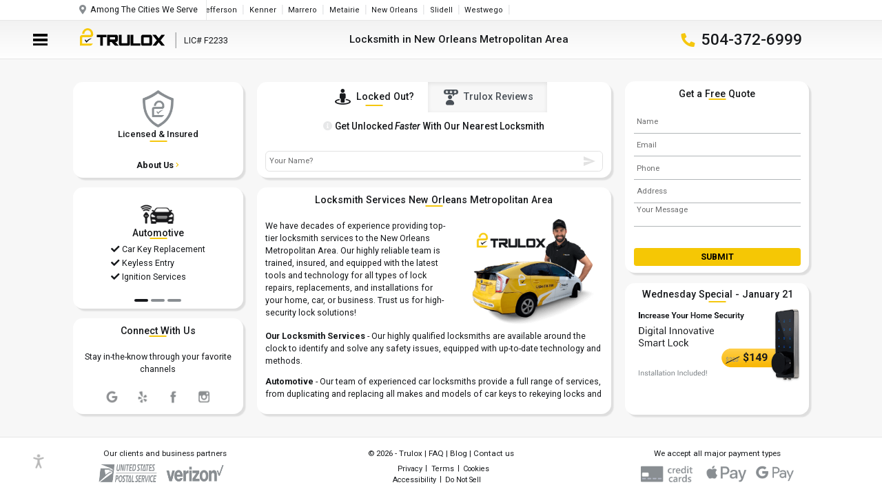

--- FILE ---
content_type: text/html; charset=UTF-8
request_url: https://trulox.com/la/locksmith?utm_source=gmb
body_size: 20288
content:
<!DOCTYPE html>
<html lang="en">
<head>
    <base href="https://trulox.com">
    <meta charset="UTF-8">
    <meta name="viewport" content="width=device-width, initial-scale=1, maximum-scale=1, minimum-scale=1">
    <title>Trulox® | Locksmith Services In New Orleans, LA</title>
    <meta name="description" content="From auto to home to business, Trulox is the most trusted locksmith service In New Orleans, LA to ensure you’re safe, secure and back on the road in no time." />
        <meta name="keywords" content="locksmith New Orleans, locksmith New Orleans LA, locksmith, locksmith near me, automotive locksmith New Orleans LA, residential locksmith New Orleans LA, commercial locksmith New Orleans LA, car key replacement New Orleans LA, keyless entry New Orleans LA, ignition services New Orleans LA, lock replacement New Orleans LA, lock rekeying New Orleans LA, high security locks New Orleans LA, master key systems New Orleans LA">
        <meta name="viewport" content="width=device-width, initial-scale=1.0, maximum-scale=1, user-scalable=0" />
    <meta http-equiv="X-UA-Compatible" content="IE=edge">
        <meta name ="Googlebot" content="Locksmith New Orleans LA, Follow" />
    <meta name="YahooSeeker" content="Locksmith New Orleans LA, Follow "/>
    <meta name="msnbot" content="Locksmith New Orleans LA, Follow "/> 
    <meta name='robots' content='Locksmith New Orleans LA, Follow' />
        <meta name="revisit-after" content="14 days">
    <link rel="canonical" href="https://trulox.com/la/locksmith" />
    <meta property="og:locale" content="en_US" />
    <meta property="og:type" content="website" />
    <meta property="business:contact_data:street_address" content="" />
    <meta property="business:contact_data:locality" content="New Orleans" />
    <meta property="business:contact_data:country_name" content="United States (US)" />
    <meta property="business:contact_data:website" content="https://trulox.com/" />
    <meta property="business:contact_data:region" content="LA" />
    <meta property="business:contact_data:email" content="info@trulox.com" />
    <meta property="business:contact_data:phone_number" content="504-372-6999" />  
    <meta property="og:title" content="Trulox® | Locksmith Services In New Orleans, LA" />
    <meta property="og:description" content="From auto to home to business, Trulox is the most trusted locksmith service In New Orleans, LA to ensure you’re safe, secure and back on the road in no time." />
    <meta property="og:url" content="https://trulox.com/la/locksmith" />
    <meta property="og:site_name" content="Trulox" />
    <meta name="twitter:card" content="summary" />
    <meta name="twitter:description" content="From auto to home to business, Trulox is the most trusted locksmith service In New Orleans, LA to ensure you’re safe, secure and back on the road in no time." />
    <meta name="twitter:title" content="Trulox® | Locksmith Services In New Orleans, LA" />
    <meta name="twitter:site" content="@truloxlocksmith" />
    <meta name="twitter:creator" content="@truloxlocksmith" />
        
    <!-- SCRIPTS-->
    <script src="https://ajax.googleapis.com/ajax/libs/jquery/3.5.1/jquery.min.js"></script>
    <script src="https://cdnjs.cloudflare.com/ajax/libs/popper.js/1.16.0/umd/popper.min.js" defer="defer"></script>
    <script src="https://maxcdn.bootstrapcdn.com/bootstrap/4.5.0/js/bootstrap.min.js" defer="defer"></script>
    <script src="https://www.google.com/recaptcha/api.js" defer='defer'></script>
    
    <script>
        window.onload = function () {
            document.body.classList.add('loaded_hiding');
            window.setTimeout(function () {
                document.body.classList.add('loaded');
                document.body.classList.remove('loaded_hiding');
                $('.first-screen-lock').removeClass('d-none').addClass('d-flex');
                $('.review-block').removeClass('d-md-block');
            }, 500);
        }
		var area_json = {"id":"121","state":"LA","state_code":null,"url":"la","description":"New Orleans","telegram_email":"website@bot.trulox.com","office_email":"info@trulox.com","notification_number":"","local_number":"504-342-4445","call_back_id":"2","twilio_number":"5042181500","local_number_gmb":"504-372-6999","call_back_id_gmb":"4","twilio_number_gmb":"5042181500","local_number_ads":"504-910-8946","call_back_id_ads":"3","twilio_number_ads":"5042181500","timezone":"America\/Chicago","licence_number":"LIC# F2233","contact_email":"Info@trulox.com","address":"1936 St Louis St, STE B, New Orleans, LA 70112","top_rated_local":"https:\/\/www.topratedlocal.com\/trulox-locksmith-reviews","bbb":"https:\/\/www.bbb.org\/us\/la\/new-orleans\/profile\/locksmith\/trulox-0985-90030167","aloa":"","google":"https:\/\/g.page\/truloxnola","yelp":"https:\/\/www.yelp.com\/biz\/trulox-locksmith-new-orleans","facebook":"https:\/\/facebook.com\/truloxlocksmith","instagram":"https:\/\/www.instagram.com\/truloxlocksmith","sendgrid_id":"e3e339c0-ace2-4dd2-9929-b00bc694d8eb","ppc":"1","workiz_area_email":"workiz-la@bot.trulox.com","telegram_job_email":"jobs@bot.trulox.com","inventory_alert_email":"Info@trulox.com","review_traffic":"{\"review_ids\":[\"9\",\"8\",\"8\",\"8\",\"8\",\"8\",\"8\",\"8\",\"8\",\"9\"],\"next\":5}","created_date":"2021-03-31 01:24:21","geo_miles":"300","sliding_text_1":"The Most Trusted Locksmith at Your Service","status":"enable","indexing":"enable"}    </script>

    <!-- CUSTOM SCRIPTS -->
    <script src='/assets/js/script.js' defer="defer"></script>

    <!-- BOOTSTRAP GRID -->
    <link rel="stylesheet" href="https://stackpath.bootstrapcdn.com/bootstrap/4.5.0/css/bootstrap.min.css">
    
    <!-- SLICK CAROUSEL -->
    <link rel="stylesheet" href="/assets/libraries/slick/slick.css">

    <!-- STYLES -->
    <link rel="stylesheet" href="/assets/css/style.css">

    <!-- FONTS -->
    <link href="https://fonts.googleapis.com/css2?family=Roboto:ital,wght@0,400;0,500;0,700;1,400;1,500&display=swap" rel="stylesheet">

    <!-- FONT AWESOME -->
    <script src="https://kit.fontawesome.com/12139b5945.js" crossorigin="anonymous" defer='defer'></script>
    <script src="/assets/js/jscd.js" defer='defer'></script>

    <script>
        jQuery(document).ready(function () {
			jQuery('[data-toggle="tooltip"]').tooltip();
        });
		
		/* Ddeclaring varialbes for popups */
		let show_ppc_popup = true;
		let show_ModalSaveContact = true;
		let close_window_msg = false;
		let page_name = 'index.php';
		
	</script>	
	
    <!-- Google Tag Manager -->
    <script>(function(w,d,s,l,i){w[l]=w[l]||[];w[l].push({'gtm.start':
    new Date().getTime(),event:'gtm.js'});var f=d.getElementsByTagName(s)[0],
    j=d.createElement(s),dl=l!='dataLayer'?'&l='+l:'';j.async=true;j.src=
    'https://www.googletagmanager.com/gtm.js?id='+i+dl;f.parentNode.insertBefore(j,f);
    })(window,document,'script','dataLayer','GTM-PN5NK76');</script>
    <!-- End Google Tag Manager -->   
    
    <!-- OneTrust Cookies Consent Notice start -->
    <!--<style>-->
    
    <!--        @media not all and (min-resolution:.001dpcm) { @media {-->
    <!--            .review-slider-desktop { -->
    <!--                height: 77.5% !important;-->
    <!--            }-->
    <!--        }}-->
    <!--</style>-->
    
    <!--<script src="https://cookie-cdn.cookiepro.com/scripttemplates/otSDKStub.js" type="text/javascript" charset="UTF-8" data-domain-script="baac6dcf-f446-4596-be29-3b0faaf5498a-test"></script>-->
    <!--<script type="text/javascript">-->
    <!--function OptanonWrapper() { }-->
    <!--</script>-->
    <!--<script type="text/javascript">-->
    
    <!--function OptanonWrapper() { window.dataLayer.push( { event: 'OneTrustGroupsUpdated' } ) }-->
    
    <!--</script>-->
    <!-- OneTrust Cookies Consent Notice end -->
    <script type="application/ld+json">									{
      "@context": "http://schema.org",
      "@type": "LocalBusiness",
      "name": "Trulox",
      "image": "https://trulox.com/assets/img/logo.svg",
      "@id": "",
      "url": "https://trulox.com",
      "telephone": "504-218-1500",
      "address": {
        "@type": "PostalAddress",
        "streetAddress": "1936 St Louis St Suite B",
        "addressLocality": "New Orleans",
        "addressRegion": "LA",
        "postalCode": "70112",
        "addressCountry": "US"
      },
      "geo": {
        "@type": "GeoCoordinates",
        "latitude": "29.9638903",
        "longitude": "-90.077688"
      },
      "openingHoursSpecification": {
        "@type": "OpeningHoursSpecification",
        "dayOfWeek": [
          "Monday",
          "Tuesday",
          "Wednesday",
          "Thursday",
          "Friday",
          "Saturday",
          "Sunday"
        ],
        "opens": "00:00",
        "closes": "23:59"
      },
      "sameAs":  [
        "https://www.facebook.com/truloxlocksmith",
        "https://www.instagram.com/truloxlocksmith"
      ]
    }


</script>
<style>
    .business-slider img{
        height: 34px;
        width:auto;
        display: inline;
        margin-right: 10px;
        margin-top:.25em;
    }
    .logos-slider-block{
        text-align:center;
    }
    .payment-slider img{
        height: 34px;
        width:auto;
        display: inline;
        margin-top:.25em;
    }
</style>
</head>
<body class="">
    
<!-- Google Tag Manager (noscript) -->
<noscript><iframe src="https://www.googletagmanager.com/ns.html?id=GTM-PN5NK76"
height="0" width="0" style="display:none;visibility:hidden"></iframe></noscript>
<!-- End Google Tag Manager (noscript) -->    

    <!-- HEADER -->

    <div class="lds-ellipsis">
        <div class='preloader__container'>
            <div class='preloader__block'></div>
            <div class='preloader__block'></div>
            <div class='preloader__block'></div>
            <div class='preloader__block'></div>
        </div>
    </div>

    <div class='mobile-access-icon__wrap'><img src="/assets/img/accessibility.png" alt="Accessibility icon" class='mobile-access-icon'></div>

    <header class='header'>
        <div class="top-bar">
            <div class="row d-flex h-100">
                <div class="top-bar__col">
                    <span class="top-bar__left-span">
                        <i class='fa fa-map-marker'></i>
                        						    Among The Cities We Serve
						                    </span>        
                </div>
                <div class="top-bar__col">
                    <ul class="top-bar__col-list">
                    	                        	<li>
                            	<a href="https://trulox.com/la/chalmette-locksmith?utm_source=gmb">
									Chalmette                                </a>
                            </li>
                                                	<li>
                            	<a href="https://trulox.com/la/gretna-locksmith?utm_source=gmb">
									Gretna                                </a>
                            </li>
                                                	<li>
                            	<a href="https://trulox.com/la/harvey-locksmith?utm_source=gmb">
									Harvey                                </a>
                            </li>
                                                	<li>
                            	<a href="https://trulox.com/la/jefferson-locksmith?utm_source=gmb">
									Jefferson                                </a>
                            </li>
                                                	<li>
                            	<a href="https://trulox.com/la/kenner-locksmith?utm_source=gmb">
									Kenner                                </a>
                            </li>
                                                	<li>
                            	<a href="https://trulox.com/la/marrero-locksmith?utm_source=gmb">
									Marrero                                </a>
                            </li>
                                                	<li>
                            	<a href="https://trulox.com/la/metairie-locksmith?utm_source=gmb">
									Metairie                                </a>
                            </li>
                                                	<li>
                            	<a href="https://trulox.com/la/new-orleans-locksmith?utm_source=gmb">
									New Orleans                                </a>
                            </li>
                                                	<li>
                            	<a href="https://trulox.com/la/slidell-locksmith?utm_source=gmb">
									Slidell                                </a>
                            </li>
                                                	<li>
                            	<a href="https://trulox.com/la/westwego-locksmith?utm_source=gmb">
									Westwego                                </a>
                            </li>
                                            </ul>
                </div>
            </div>
        </div>
        <div class="header-main">
            <div class="header-main__wrap">
                <div class="header-main__col position-relative"> 
                    <a href="/la/locksmith?utm_source=gmb">
                        <img src="/assets/img/logo.svg" alt="Trulox" class='header-main__logo'>
                    </a>
                                        <span class='header-license'>LIC# F2233</span>
                                    </div>
                <div class="header-main__col header-main__col__typed-container">
                    <div class="d-flex">
                                                <h1 class="header-main__col__typed-string" style="font-size: 1.2rem !important;margin: 0;font-weight: 500;line-height: 1;">
                            Locksmith in New Orleans Metropolitan Area                        </h1>
                                            </div>
                </div>
                <div class="header-main__col">
                    <div class="d-flex">
                        <a href="javascript:void(0)" class="top-bar__call-number">
                            <i class="fa fa-phone" aria-hidden="true"></i>
                            <p>504-372-6999</p>
                        </a>
                    </div>
                </div>
            </div>
        </div>
    </header>

    <a href='tel:504-372-6999' class="call-now-mobile">
        <img src="/assets/img/phone.png" alt="Phone mobile" class='mobile-phone'>
        <span>call now</span>
    </a>

    <div class="header-menu-wrap" id='header-menu-wrap'>
        <ul class="header-menu" id='header-menu'>
            <li>
                <a href="/la/locksmith?utm_source=gmb" class='active'>Home</a>
            </li>
            <li>
                <a href="/la/automotive-locksmith?utm_source=gmb">Automotive</a>
            </li>
            <li>
                <a href="/la/residential-locksmith?utm_source=gmb">Residential</a>
            </li>
            <li>
                <a href="/la/commercial-locksmith?utm_source=gmb">Commercial</a>
            </li>
            <li>
                <a href="/about-us?utm_source=gmb">About Us</a>
            </li>
            <li>
                <a href="/contact-us?utm_source=gmb">Contact Us</a>
            </li>
            <!-- <li>
                <a href="pay" class='pay-your-invoice__menu-btn'>Pay Your Invoice</a>
            </li> -->
        </ul>
    </div>

    <!-- BURGER MENU -->

    <div class="burger-menu" id='burger-menu'>
        <div class="burger-menu--inner">
            <span></span>
            <span></span>
            <span></span>
        </div>
    </div>
 
<!-- MAIN -->
<main class='main'>
    <div class="row main-wrap__row pb-lg-0 pb-md-2 pb-3">
        <div class="main-wrap__left col-lg-9 col-12 d-flex">    
            <div class='main-wrap__left-col left-top-row'>
                <div class="main-col show-md-desktop">
                    <div class="main-col__inner">
                        <div class="sm-block__slider members-slider d-block w-100">
                            <div class="sm-block__slider-block">
                                <img src="/assets/img/certificated.png" alt="slider image" class='default-img'>
                                <span class="main-col__inner-desc">
                                    Licensed & Insured
                                </span>
                            </div>
                            <div class="sm-block__slider-block members-slider__top-rated" data-link="https://www.topratedlocal.com/trulox-locksmith-reviews">
                                <img src="/assets/img/top-rated-local.png" alt="slider image" class='default-img'>
                                <span class="main-col__inner-desc">
                                    Top Rated Local
                                </span>
                            </div>
                            <div class="sm-block__slider-block members-slider__bbb-rated" data-link="https://www.bbb.org/us/la/new-orleans/profile/locksmith/trulox-0985-90030167">
                                <img src="/assets/img/bbb.png" alt="slider image" class='default-img'>
                                <span class="main-col__inner-desc">
                                    BBB A+ Rated
                                </span>
                            </div>
                            <div class="sm-block__slider-block members-slider__aloa-rated" id='members-slider__aloa-rated' >
                                <img src="/assets/img/aloa.png" alt="slider image" class='default-img'>
                                <span class="main-col__inner-desc">
                                    ALOA Members
                                </span>
                            </div>
                        </div>
                        <a href='about-us?utm_source=gmb' class="link-btn">
                            <span>About us</span>
                            <i class="fa fa-chevron-right" aria-hidden="true"></i>
                        </a>
                    </div>
                </div>
                <div class="main-col">
                    <div class="main-col__inner main-col__inner-locked">
                        <!-- MAIN SECTION -->
                        <div class="first-screen-lock show-lock-section flex-column w-100 d-none">
                            <div class="first-screen-lock__top">
                                <div class="block-selector">
                                    <span class="main-col__inner-desc selected">
                                        <i class="street-icon fa fa-street-view pulse" aria-hidden="true" style="font-size: 23px;"></i>&nbsp;
                                        Locked Out?              
                                    </span>
                                    <span class="main-col__inner-desc d-none d-md-flex">
                                        <img src="assets/img/icon-reviews.svg">
                                        <img src="assets/img/icon-reviews-black.svg">
                                        &nbsp;
                                        Trulox Reviews
                                    </span>
                                </div>
                                <h1 class="main-col__inner-locked__title mb-2 mb-md-0 show-md-desktop">
                                    <i class='ask-icon fa fa-info-circle' style="color: #e7e8e9;" data-toggle="tooltip" data-trigger="hover" data-placement="bottom" title="Through this feature, we quickly locate the locksmith nearest your location then contact you within 30 seconds with our estimated time of arrival."></i>
                                    Get Unlocked <em>Faster</em> With Our Nearest Locksmith
                                </h1>
                                <h1 class="show-md-mobile main-col__inner-locked__title_mobile pt-3 pb-3" style="margin-bottom: 0;">
                                    <i class='ask-icon fa fa-info-circle' style="color: #e7e8e9;" data-toggle="tooltip" data-trigger="hover" data-placement="bottom" title="Through this feature, we quickly locate the locksmith nearest your location then contact you within 30 seconds with our estimated time of arrival."></i>
                                    Get Unlocked <em>Faster</em> <br> With Our Nearest Locksmith
                                </h1>
                            </div>
                            <div class="d-flex flex-column">
                                <div class="form-container unlock-form-container">
                                    <form method="post" name="form" class='unlock-form' action="#">
                                        <div class="d-flex w-100">
                                            <input type="text" placeholder="Your Name?" id="unlock-form-name" tabindex="0" data-hj-allow>
                                            <input type="tel" inputmode="tel" placeholder="Phone Number" id="unlock-form-tel" tabindex="0" data-hj-allow>
                                            <input type="text" placeholder="Street address" id="unlock-form-address" tabindex="0" data-hj-allow>
                                            <input type="text" placeholder="Zip Code" id="unlock-form-zip" maxlength="5" tabindex="0" data-hj-allow>
                                        </div>                                              
                                        <button class='btn-disabled' disabled type="submit" name="submit" id='submit-btn-first-unlock' tabindex="0">
                                            <svg xmlns="http://www.w3.org/2000/svg" xmlns:xlink="http://www.w3.org/1999/xlink" version="1.1" id="Capa_1" x="0px" y="0px" width="1.5em" height="1.5em" viewBox="0 0 535.5 535.5" style="enable-background:new 0 0 535.5 535.5;" xml:space="preserve"><g><g>
                                                <g id="send">
                                                    <polygon points="0,497.25 535.5,267.75 0,38.25 0,216.75 382.5,267.75 0,318.75   " data-original="#000000" class="active-path" data-old_color="#000000" fill="#E2E2E2"/>
                                                </g>
                                            </g></g> </svg>
                                        </button>
                                    </form>
                                    <div class="form-error">

                                    </div>
                                </div>
                            </div>
                            <div class="mobile-locked-form show-md-mobile">
                                <div class="mobile-locked-form__inner" onclick="unlockDoor()">
                                    UNLOCK MY DOOR
                                </div>
                            </div>
                        </div>
                        
                        <!-- Reviews -->
                        <div class="review-block w-100 h-100 d-none d-md-block">
                            <div class="block-selector">
                                <span class="main-col__inner-desc">
                                    <i class="street-icon fa fa-street-view pulse" aria-hidden="true" style="font-size: 23px;"></i>&nbsp;
                                    Locked Out?              
                                </span>
                                <span class="main-col__inner-desc d-none d-md-flex selected">
                                    <img src="assets/img/icon-reviews.svg">
                                    <img src="assets/img/icon-reviews-black.svg">&nbsp;
                                    Trulox Reviews
                                </span>
                            </div>
                            <div class="sm-block__slider d-block w-100 review-slider review-slider-desktop">
                                    								<div class="sm-block__slider-block">
    									<p class='review-slider__text'>
    										<i class="fa fa-quote-left left-quotes"></i>
    										Mr. Brooks was amazing! Entertaining, friendly, and did the job quickly and efficiently. The process was fast and easy    										<i class="fa fa-quote-right right-quotes"></i>
    									</p>
    									<div class="rewiew-slider-block__bottom-row">
    										<a href="https://goo.gl/maps/LjCTvkbJf3VG95tY7" target="_blank" class="rewiew-slider-block__bottom-row-user">
    											<img src="https://trulox.com/assets/img/dynamic/reviews/la/review-1.png" alt="review image">
    											<p>Tamara Dukich</p>
    										</a>
    										<div class="rewiew-slider-block__bottom-row_rating"><i class="fa fa-star" aria-hidden="true"></i> <i class="fa fa-star" aria-hidden="true"></i> <i class="fa fa-star" aria-hidden="true"></i> <i class="fa fa-star" aria-hidden="true"></i> <i class="fa fa-star" aria-hidden="true"></i> </div>
    										<a href="https://goo.gl/maps/LjCTvkbJf3VG95tY7" target="_blank" class="review-slider-block__bottom-date">
    											<p>Google, <span>05/06/2020</span></p>
    										</a>
    									</div>
    								</div>
    								    								<div class="sm-block__slider-block">
    									<p class='review-slider__text'>
    										<i class="fa fa-quote-left left-quotes"></i>
    										A fun night in New Orleans led to a lost car key. They unlock the vehicle and make a new key in under an hour! Great service    										<i class="fa fa-quote-right right-quotes"></i>
    									</p>
    									<div class="rewiew-slider-block__bottom-row">
    										<a href="https://goo.gl/maps/dHh7b3Loy2AMNGkcA" target="_blank" class="rewiew-slider-block__bottom-row-user">
    											<img src="https://trulox.com/assets/img/dynamic/reviews/la/review-2.png" alt="review image">
    											<p>Nathan Smith</p>
    										</a>
    										<div class="rewiew-slider-block__bottom-row_rating"><i class="fa fa-star" aria-hidden="true"></i> <i class="fa fa-star" aria-hidden="true"></i> <i class="fa fa-star" aria-hidden="true"></i> <i class="fa fa-star" aria-hidden="true"></i> <i class="fa fa-star" aria-hidden="true"></i> </div>
    										<a href="https://goo.gl/maps/dHh7b3Loy2AMNGkcA" target="_blank" class="review-slider-block__bottom-date">
    											<p>Google, <span>02/25/2020</span></p>
    										</a>
    									</div>
    								</div>
    								    								<div class="sm-block__slider-block">
    									<p class='review-slider__text'>
    										<i class="fa fa-quote-left left-quotes"></i>
    										They were amazing! Responsive, courteous, very communicative along the way with their timing , pleasant and very professional    										<i class="fa fa-quote-right right-quotes"></i>
    									</p>
    									<div class="rewiew-slider-block__bottom-row">
    										<a href="https://www.yelp.com/biz/locksmith-4-u-new-orleans?hrid=BtqaQUIBEoqQyi2hFErNDA&utm_campaign=www_review_share_popup&utm_medium=copy_link&utm_source=(direct)" target="_blank" class="rewiew-slider-block__bottom-row-user">
    											<img src="https://trulox.com/assets/img/dynamic/reviews/la/review-3.png" alt="review image">
    											<p>Connie L.</p>
    										</a>
    										<div class="rewiew-slider-block__bottom-row_rating"><i class="fa fa-star" aria-hidden="true"></i> <i class="fa fa-star" aria-hidden="true"></i> <i class="fa fa-star" aria-hidden="true"></i> <i class="fa fa-star" aria-hidden="true"></i> <i class="fa fa-star" aria-hidden="true"></i> </div>
    										<a href="https://www.yelp.com/biz/locksmith-4-u-new-orleans?hrid=BtqaQUIBEoqQyi2hFErNDA&utm_campaign=www_review_share_popup&utm_medium=copy_link&utm_source=(direct)" target="_blank" class="review-slider-block__bottom-date">
    											<p>Yelp, <span>11/30/2018</span></p>
    										</a>
    									</div>
    								</div>
    								    								<div class="sm-block__slider-block">
    									<p class='review-slider__text'>
    										<i class="fa fa-quote-left left-quotes"></i>
    										Look no further, excellent experience from scheduling to completion of job when I needed to rekey my French Quarter condo    										<i class="fa fa-quote-right right-quotes"></i>
    									</p>
    									<div class="rewiew-slider-block__bottom-row">
    										<a href="https://www.yelp.com/biz/locksmith-4-u-new-orleans?hrid=vfGywZxv-AtCzReA8sAmTw&utm_campaign=www_review_share_popup&utm_medium=copy_link&utm_source=(direct)" target="_blank" class="rewiew-slider-block__bottom-row-user">
    											<img src="https://trulox.com/assets/img/dynamic/reviews/la/review-4.png" alt="review image">
    											<p>Greg M.</p>
    										</a>
    										<div class="rewiew-slider-block__bottom-row_rating"><i class="fa fa-star" aria-hidden="true"></i> <i class="fa fa-star" aria-hidden="true"></i> <i class="fa fa-star" aria-hidden="true"></i> <i class="fa fa-star" aria-hidden="true"></i> <i class="fa fa-star" aria-hidden="true"></i> </div>
    										<a href="https://www.yelp.com/biz/locksmith-4-u-new-orleans?hrid=vfGywZxv-AtCzReA8sAmTw&utm_campaign=www_review_share_popup&utm_medium=copy_link&utm_source=(direct)" target="_blank" class="review-slider-block__bottom-date">
    											<p>Yelp, <span>09/30/2019</span></p>
    										</a>
    									</div>
    								</div>
    								                                
                            </div>
                        </div>

                        <!-- MOBILE VERSIONS -->
                        <div class="second-mobile-screen-lock mobile-lock hide-lock-section flex-column w-100">
                            <span class="main-col__inner-desc">
                               Where Are You?
                            </span>
                            <div class="d-flex flex-column">
                                <p class='pt-2 pb-3 mb-0'>
                                    We'll locate our nearest locksmith to you.
                                </p>
                                <div class="second-mobile-screen-lock__btn-container pb-2">
                                    <button class='second-mobile-screen-lock__confirm-btn' tabindex="0">
                                        <img src="/assets/img/send.png" alt="Send" class='swap-icon'>
                                        <img src="/assets/img/send.png" alt="Send" class='not-swap-icon'>
                                        <span class='d-block'>Enable Location</span>
                                    </button>
                                </div>
                                <p class='privacy-policy justify-content-center flex-column pb-3'>By clicking "Enable Location" you agree to our 
                                    <span class='d-flex justify-content-center'>
                                        <a href="/terms-of-use?utm_source=gmb" target='_blank' class='ml-1'>Terms of Use</a><span class='d-flex pl-1'>&</span><a href="/privacy-policy?utm_source=gmb" target='_blank' class='pl-1'>Privacy Policy</a>
                                    </span>
                                </p>
                              </div>
                            <div class="step-dots mt-0">
                                <div class="step-dot active"></div>
                                <div class="step-dot"></div>
                                <div class="step-dot"></div>
                            </div>
                        </div>
                        <div class="third-mobile-screen-lock mobile-lock hide-lock-section flex-column w-100">
                            <div class="map-corner-wrapper">
                                <!--<iframe src="https://www.google.com/maps/embed?pb=!1m14!1m12!1m3!1d6710.390757815344!2d-96.82236845635549!3d32.76054992323656!2m3!1f0!2f0!3f0!3m2!1i1024!2i768!4f13.1!5e0!3m2!1sru!2sua!4v1591093174537!5m2!1sru!2sua" height="350" style="border:0;" allowfullscreen="" aria-hidden="false" tabindex="0"></iframe>-->
                                <div id="map" style="height:350px;"></div>
                            </div>
                            <div class="wrap">
                                <button class='third-mobile-screen-lock__confirm-btn' tabindex="0" style="display:none;">
                                    <img src="/assets/img/send.png" alt="Send" class='swap-icon'>
                                    <span>Confirm</span>
                                </button>
                            </div>
                        </div>
                        <div class="fourth-mobile-screen-lock mobile-lock hide-lock-section flex-column w-100">
                            <span class="main-col__inner-desc">
                                One More Step
                            </span>
                            <p class='pt-3 mb-2'>
                                <!--Our Customers In <span class="mobile-city-name-span">Abita Springs</span> <br> Got in <em>Faster</em>-->
                                Please enter your name and phone number below and our locksmith dispatcher <br> will call you back in 30 seconds or less.
                            </p>
                            <p class='pt-0'>                                    
                            </p>
                              <form action="#" class='lock-form-mobile'>
                                <input type="text" placeholder="Name" id='unlock-mobile-form-name' tabindex="0" data-hj-allow>
                                <input type="tel" inputmode="tel" placeholder="Phone Number" id='unlock-mobile-form-tel' tabindex="0" data-hj-allow>
                                <button class='fourth-mobile-screen-lock__confirm-btn' tabindex="0">
                                    <img src="/assets/img/send.png" alt="Send" class='not-swap-icon' style='transform: translate(0);'>
                                </button>
                                <div class="form-error">
                                    
                                </div>
                              </form>
                              <div class="step-dots">
                                  <div class="step-dot"></div>
                                  <div class="step-dot active"></div>
                                  <div class="step-dot"></div>
                              </div>
                        </div>
                        <!-- lottie + -->
                        <div class="fifth-mobile-screen-lock mobile-lock hide-lock-section flex-column w-100">
                            <span class="main-col__inner-desc">
                                <!-- <span class="fa-street-container">
                                    <i class='fa fa-street-view anim'></i>
                                </span> -->
                                Locating Our Nearest Locksmith
                                <span class="dots-wait-container pt-0">
                                </span>
                            </span>
                            <div class="d-flex flex-lg-row flex-column">
                                <div class="d-flex flex-column align-items-center">
                                    <p>
                                        We received your request and are rapidly working to locate our nearest locksmith and be at your service ASAP.
                                    </p>
                                </div>
                                <div class='d-flex'>
                                    <div class="location-lottie-mobile" style="width: 50%; height: 90px; margin: 0 auto">
                                    </div>
                                </div>
                                <p class='mt-3 mb-0'>          
                                    Please wait, you will be contacted within <span class='fifth-mobile-screen-lock__time p-underline'>00:30</span>
                                </p>
                                <div class="step-dots">
                                    <div class="step-dot"></div>
                                    <div class="step-dot"></div>
                                    <div class="step-dot active"></div>
                                </div>
                            </div>
                        </div>
                        <div class="sixth-mobile-screen-lock mobile-lock hide-lock-section flex-column w-100">
                            <span class="main-col__inner-desc" style="font-weight:500 !important">
                                All Set
                            </span>
                            <div class="d-flex flex-column">
                                <p class="main-col__inner-desc-p pt-2 pb-2">
                                    We have your phone number as
                                    <br>
                                    <span class='sixth-mobile-screen-lock__number text-center'></span>.
                                    <br>
                                    Please confirm to be connected.
                                </p>
                                <div class="second-screen-lock__btn-container">
                                    <button class='sixth-mobile-screen-lock__change-btn' tabindex="0">
                                        Change
                                    </button>
                                    <button class='sixth-mobile-screen-lock__confirm-btn' tabindex="0">
                                        <img src="/assets/img/send.png" alt="Send" class='swap-icon'>
                                        <span>Confirm</span>
                                    </button>
                                </div>
                            </div>
                            <div class="step-dots">
                                <div class="step-dot"></div>
                                <div class="step-dot active"></div>
                                <div class="step-dot"></div>
                            </div>
                        </div>
                        <!-- lottie + -->
                        <div class="finish-mobile-screen-lock mobile-lock hide-lock-section flex-column w-100">
                            <span class="main-col__inner-desc" style="margin-bottom: 18px;">
                                Thanks <span class='finish-mobile-screen-lock__name pl-1 text-capitalize'></span>
                            </span>
                            <div class="d-flex flex-lg-row flex-column">
                                <div class="d-flex flex-column align-items-center">
                                    <div class='thank-you-lottie' style="width: 74%; height: 84%;"></div>
                                    <p class='ipad-paragraph-lockout-hide' style="padding-bottom: 0;">
                                        We appreciate your trusting Trulox today and we look forward to serving you.
                                    </p>
                                    <p class='ipad-paragraph-lockout-show'>
                                        We appreciate your trusting Trulox today and we look forward to serving you.
                                    </p>
                                </div>
                                <p class='ipad-paragraph-lockout-hide'>          
                                    <span class='p-underline'>The Team at Trulox</span>
                                </p>
                                <p class='ipad-paragraph-lockout-show' style='display: inline-block; text-align: center; margin: 0 auto'>
                                    <span class='p-underline'>The Team at Trulox</span>
                                </p>
                            </div>
                        </div>
                        <div class="far-mobile-screen-lock mobile-lock hide-lock-section flex-column w-100">
                            <span class="main-col__inner-desc">
                                You seem a little far..
                            </span>
                            <p class='mt-2'>
                                We couldn't match Your GPS coordinates to our service area, However feel free to call our customer service.<br>
                            </p>
                            <button class="mobile-lock__close-btn">
                                Close
                            </button>
                        </div>

                        <!-- DESKTOP VERSIONS -->
                        <div class="second-screen-lock desktop-lock hide-lock-section flex-column w-100">
                            <span class="main-col__inner-desc">
                               Confirm Your Phone Number
                            </span>
                            <div class="d-flex flex-column">
                                <p>
                                    You will be contacted within 30 seconds at <span class='second-screen-lock__number'></span>
                                </p>
                                <div class="second-screen-lock__btn-container flex-column">
                                    <div class="d-flex">
                                        <button class='second-screen-lock__change-btn' tabindex="0">
                                            Change
                                        </button>
                                        <button class='second-screen-lock__confirm-btn' tabindex="0">
                                            Confirm
                                        </button>
                                    </div>
                                    <p class='privacy-policy justify-content-center'>By clicking "confirm" you agree to our 
                                        <span class='d-flex justify-content-center'>
                                            <a href="/terms-of-use?utm_source=gmb" target='_blank' class='ml-1'>Terms</a><span class='d-flex pl-1'>&</span><a href="/privacy-policy?utm_source=gmb" target='_blank' class='pl-1'>Privacy</a>
                                        </span>
                                    </p>
                                </div>
                            </div>
                        </div>
                        <!-- lottie + -->
                        <div class="third-screen-lock desktop-lock hide-lock-section flex-column w-100">
                            <span class="main-col__inner-desc mr-3">
                                <span class='font-weight-bold mt-0 d-flex'>
                                    Locating Our Nearest Locksmith
                                    <span class="dots-wait-container">
                                    </span>
                                </span>
                            </span>
                            <div class="d-flex flex-md-row flex-column mt-auto mb-auto align-items-center">
                                <div class="d-flex flex-column align-items-center">
                                    <p>
                                        We received your request and are working to find our locksmith closest to you.
                                    </p>
                                    <p>          
                                        Please wait, you will be contacted within <span class='third-screen-lock__time p-underline'>00:30</span>
                                    </p>
                                </div>
                                <div class='locating-anim-lottie' style="width: 100%; height: 90%;"></div>
                            </div>
                        </div>
                        <!-- lottie + -->
                        <div class="call-screen-lock desktop-lock hide-lock-section flex-column w-100">
                            <span class="main-col__inner-desc mr-3">
                                <span class='font-weight-bold mt-0 mb-1 d-flex align-items-center'>
                                    Calling Now
                                    <span class="dots-wait-container">
                                    </span>
                                </span>
                            </span>
                            <div class="d-flex flex-md-row flex-column mt-auto mb-auto align-items-center">
                                <div class="d-flex flex-column align-items-center">
                                    <p class='d-flex'>
                                        You will now speak with our locksmith dispatcher who will provide our estimated time of arrival to your location and can clarify any further details.
                                    </p>
                                </div>
                                <div class="lottie-calling-json" style="width: 100%; height: 99%; margin-top: -1.5%"></div>
                            </div>
                        </div>
                        <!-- lottie + -->
                        <div class="fourth-screen-lock desktop-lock hide-lock-section flex-column w-100">
                            <span class="main-col__inner-desc">
                                Thanks <span class='pl-1 fourth-screen-lock__name text-capitalize'></span>
                            </span>
                            <div class="d-flex flex-md-row flex-column mt-auto mb-auto align-items-center">
                                <div class="d-flex flex-column align-items-center">
                                    <p>
                                        We appreciate your trusting Trulox today and we look forward to serving you.<br>
                                        <span class='p-underline ml-1'>The Team at Trulox</span>
                                    </p>
                                </div>
                                <div class='thank-you-lottie' style="width: 74%; height: 84%;"></div>

                            </div>
                        </div>
                    </div>
                </div>
            </div>
            <div class="main-wrap__left-col left-center-row">
                <div class="main-col center-col d-none d-lg-block">
                    <div class="main-col-first">
                        <!-- Services -->
                        <div class="main-col__inner sm-col">
                            <div class="sm-block__slider service-slider d-block w-100">
                                <div class="sm-block__slider-block" onclick="location.href='/la/automotive-locksmith?utm_source=gmb'">
                                    <img src="/assets/img/automotive.png" alt="Automotive">
                                    <h3 class="main-col__inner-desc">
                                        Automotive
                                    </h3>
                                    <ul>
                                        <li class='point-benefit-li-1 benefit-point'><h4 style="font-size: unset;margin: 0;line-height: 26.25px;font-weight: normal;"><i class="fa fa-check" aria-hidden="true"></i>Car Key Replacement</h4></li>
                                        <li class='point-benefit-li-2 benefit-point'><h4 style="font-size: unset;margin: 0;line-height: 26.25px;font-weight: normal;"><i class="fa fa-check" aria-hidden="true"></i>Keyless Entry</h4></li>
                                        <li class='point-benefit-li-3 benefit-point'><h4 style="font-size: unset;margin: 0;line-height: 26.25px;font-weight: normal;"><i class="fa fa-check" aria-hidden="true"></i>Ignition Services</h4></li>
                                    </ul>
                                </div>
                                <div class="sm-block__slider-block" onclick="location.href='/la/residential-locksmith?utm_source=gmb'">
                                    <img src="/assets/img/residential.png" alt="Residential">
                                    <h3 class="main-col__inner-desc ">
                                        Residential
                                    </h3>
                                    <ul>
                                        <li class='point-benefit-li-4 benefit-point'><h4 style="font-size: unset;margin: 0;line-height: 26.25px;font-weight: normal;"><i class="fa fa-check" aria-hidden="true"></i>Lock Replacement</h4></li>
                                        <li class='point-benefit-li-5 benefit-point'><h4 style="font-size: unset;margin: 0;line-height: 26.25px;font-weight: normal;"><i class="fa fa-check" aria-hidden="true"></i>Lock Rekeying</h4></li>
                                        <li class='point-benefit-li-6 benefit-point'><h4 style="font-size: unset;margin: 0;line-height: 26.25px;font-weight: normal;"><i class="fa fa-check" aria-hidden="true"></i>High Security Locks</h4></li>
                                    </ul>
                                </div>
                                <div class="sm-block__slider-block" onclick="location.href='/la/commercial-locksmith?utm_source=gmb'">
                                    <img src="/assets/img/commercial.png" alt="Commercial">
                                    <h3 class="main-col__inner-desc">
                                        Commercial
                                    </h3>
                                    <ul>
                                        <li class='point-benefit-li-7 benefit-point'><h4 style="font-size: unset;margin: 0;line-height: 26.25px;font-weight: normal;"><i class="fa fa-check" aria-hidden="true"></i>Lock Rekeying</h4></li>
                                        <li class='point-benefit-li-8 benefit-point'><h4 style="font-size: unset;margin: 0;line-height: 26.25px;font-weight: normal;"><i class="fa fa-check" aria-hidden="true"></i>Master Key Systems</h4></li>
                                        <li class='point-benefit-li-9 benefit-point'><h4 style="font-size: unset;margin: 0;line-height: 26.25px;font-weight: normal;"><i class="fa fa-check" aria-hidden="true"></i>Safe Services</h4></li>
                                    </ul>
                                </div>
                            </div>
                            <div class="service-slider-thumb">
                                <div class="selected"></div>
                                <div></div>
                                <div></div>
                            </div>
                        </div>
                    </div>
                    <div class="main-col-second">
                        <!-- Connect with us -->
                        <div class="main-col__inner">
                            <div class="d-flex flex-column">
                                <h3 class="main-col__inner-desc">
                                    Connect With Us
                                </h3>
                                <p class="main-col__inner-sm-text">
                                    Stay in-the-know through your favorite channels
                                </p>
                                <ul class="soc-links__list">
                                    <li>
                                        <a href="https://g.page/truloxnola" target="_blank"><img src="/assets/img/google.png" alt="Google"></a>
                                    </li>
                                    <li>
                                        <a href="https://www.yelp.com/biz/trulox-locksmith-new-orleans" target="_blank"><img src="/assets/img/yelp.png" alt="Yelp"></a>
                                    </li>
                                    <li>
                                        <a href="https://facebook.com/truloxlocksmith" target="_blank"><img src="/assets/img/facebook.png" alt="Facebook"></a>
                                    </li>
                                    <li>
                                        <a href="https://www.instagram.com/truloxlocksmith" target="_blank"><img src="/assets/img/instagram.png" alt="Instagram"></a>
                                    </li>
                                </ul>
                            </div>
                        </div>
                    </div>
                </div>
                <div class="main-col center-col d-none d-lg-flex">
                    <!-- Home Content -->
                    <div class="main-col__inner">
                        <div class="home-content">
                            <h2 class="main-col__inner-desc">Locksmith Services New Orleans Metropolitan Area</h2>
                            <div class="home-content-text-block">
                                <img alt="locksmith services" class="home-content-image" src="assets/img/locksmith-services.png">
                                <p class="home-content-side-text">We have decades of experience providing top-tier locksmith services to the New Orleans Metropolitan Area. Our highly reliable team is trained, insured, and equipped with the latest tools and technology for all types of lock repairs, replacements, and installations for your home, car, or business. Trust us for high-security lock solutions!</p>
                                <p class="home-content-main-text"><b>Our Locksmith Services</b> - Our highly qualified locksmiths are available around the clock to identify and solve any safety issues, equipped with up-to-date technology and methods.</p>
                                <p class="home-content-main-text"><b>Automotive</b> - Our team of experienced car locksmiths provide a full range of services, from duplicating and replacing all makes and models of car keys to rekeying locks and repairing ignitions, all the way to key extractions.</p>
                                <p class="home-content-main-text"><b>Residential</b> - Let us help you make your home more secure! Our residential locksmith services will ensure you have the protection you need in your new or existing home – from keyless entry to full lock installation, we have you covered.</p>
                                <p class="home-content-main-text"><b>Commercial and Business</b> - We offer custom solutions and pricing to help protect your business. Our experienced commercial locksmiths provide professional services including re-keying commercial locks and doors, as well as designing and installing master key systems. Our services are tailored to fit the unique needs of each business, ensuring maximum security and peace of mind.</p>
                                <p class="home-content-main-text"><b>Trust Us to Secure With Your Locksmith Needs</b> - With decades of industry experience, our knowledge and expertise is evident in the quality of our work. We specialize in locksmith services for residential, commercial, automotive, high-security and safe installation needs, and are able to quickly provide rekeying and emergency services as needed.</p>
                                <p class="home-content-main-text"><b>Be Secure, Day or Night - 24/7 Emergency Response</b> - Our professional emergency locksmiths are available 24/7 to help you out of any lock-related emergency. Whether you need to get into your car, house, commercial property, garage or any other vehicle, our experienced team is here to provide reliable and trusted locksmithing services when you need it most. We understand that being locked out of your vehicle or losing your garage door key can be a stressful situation, so our services are designed to give you the support and solutions you need to regain secure access quickly and with minimum fuss.</p>
                                <p class="home-content-main-text"><b>Trustworthy Locksmith Service - Licensed and Insured!</b> - Trulox proudly offers the most experienced and reliable licensed and insured locksmith services in Louisiana. Our team of professional locksmiths has an impressive collective wealth of experience, allowing us to provide our valued customers with the highest quality lockout solutions available. We understand the importance of convenience and security in today's world, which is why we strive to provide our customers with prompt and dependable lockout solutions that won't cost a fortune. From commercial to residential, we have all types of lockouts covered. Our commitment to excellence and customer satisfaction is unmatched, so you can trust us to provide the locksmith services you need.</p>
                                <p class="home-content-main-text"><b>Unlocking Your Security With the Right Tools</b> - Our expert locksmiths come prepared with all the essential tools and supplies required to complete the task professionally and accurately on the very first attempt. With years of experience in providing exceptional customer service, our locksmiths can guarantee a quick and reliable service to ensure your security needs are met. Our technicians have extensive knowledge and expertise in unlocking doors, installing and repairing locks, and making sure that every client's home or business is secure. We are proud to offer our customers the highest quality of service, with fast response times, competitive rates, and dependable service.</p>
                                <p class="home-content-main-text"><b>Secure Your Space With the Best Locks and Tools</b> - Our locksmithing products and brands are the very best in quality and performance, providing enhanced security for both residential and commercial spaces. Our highly trained installers guarantee excellent service and back-up, and with our 24/7 availability, we can deal with any lock or security related issue at any time of day or night. We're dedicated to providing unbeatable customer service, and always strive to go above and beyond in order to meet our clients' needs. Our commitment to excellence has earned us a reputation as one of the most trusted names in the industry, and with our competitive prices and wide selection of locks and locksmithing products, there's no better choice for total protection and peace of mind.</p>
                            </div>
                        </div>
                    </div>
                </div>
                <a class="main-col center-col d-lg-none" href='/la/automotive-locksmith?utm_source=gmb'>
                    <div class="main-col__inner sm-col">
                        <img src="/assets/img/automotive.png" alt="Automotive">
                        <h3 class="main-col__inner-desc">
                            Automotive
                        </h3>
                        <ul>
                            <li class='point-benefit-li-1 benefit-point'><h4 style="font-size: unset;margin: 0;line-height: 26.25px;font-weight: normal;"><i class="fa fa-check" aria-hidden="true"></i>Car Key Replacement</h4></li>
                            <li class='point-benefit-li-2 benefit-point'><h4 style="font-size: unset;margin: 0;line-height: 26.25px;font-weight: normal;"><i class="fa fa-check" aria-hidden="true"></i>Keyless Entry</h4></li>
                            <li class='point-benefit-li-3 benefit-point'><h4 style="font-size: unset;margin: 0;line-height: 26.25px;font-weight: normal;"><i class="fa fa-check" aria-hidden="true"></i>Ignition Services</h4></li>
                        </ul>
                    </div>
                </a>
                <a class="main-col center-col d-lg-none" href='/la/residential-locksmith?utm_source=gmb'>
                    <div class="main-col__inner sm-col main-col__inner-residental">
                        <img src="/assets/img/residential.png" alt="Residential">
                        <h3 class="main-col__inner-desc ">
                            Residential
                        </h3>
                        <ul>
                            <li class='point-benefit-li-4 benefit-point'><h4 style="font-size: unset;margin: 0;line-height: 26.25px;font-weight: normal;"><i class="fa fa-check" aria-hidden="true"></i>Lock Replacement</h4></li>
                            <li class='point-benefit-li-5 benefit-point'><h4 style="font-size: unset;margin: 0;line-height: 26.25px;font-weight: normal;"><i class="fa fa-check" aria-hidden="true"></i>Lock Rekeying</h4></li>
                            <li class='point-benefit-li-6 benefit-point'><h4 style="font-size: unset;margin: 0;line-height: 26.25px;font-weight: normal;"><i class="fa fa-check" aria-hidden="true"></i>High Security Locks</h4></li>
                        </ul>
                    </div>
                </a>
                <a class="main-col center-col d-lg-none" href='/la/commercial-locksmith?utm_source=gmb'>
                    <div class="main-col__inner sm-col">
                        <img src="/assets/img/commercial.png" alt="Commercial">
                        <h3 class="main-col__inner-desc">
                            Commercial
                        </h3>
                        <ul>
                            <li class='point-benefit-li-7 benefit-point'><h4 style="font-size: unset;margin: 0;line-height: 26.25px;font-weight: normal;"><i class="fa fa-check" aria-hidden="true"></i>Lock Rekeying</h4></li>
                            <li class='point-benefit-li-8 benefit-point'><h4 style="font-size: unset;margin: 0;line-height: 26.25px;font-weight: normal;"><i class="fa fa-check" aria-hidden="true"></i>Master Key Systems</h4></li>
                            <li class='point-benefit-li-9 benefit-point'><h4 style="font-size: unset;margin: 0;line-height: 26.25px;font-weight: normal;"><i class="fa fa-check" aria-hidden="true"></i>Safe Services</h4></li>
                        </ul>
                    </div>
                </a>
            </div>
            <!--<div class="main-wrap__left-col left-bottom-row show-lg-desktop">-->
            <!--    <div class="main-col">-->
            <!--    </div>-->
            <!--    <div class="main-col">-->
            <!--    </div>-->
            <!--</div>-->
        </div>
        <div class="main-wrap__right mt-lg-0 mt-md-2 mt-0 col-lg-3 col-12">
            <!-- Quote form -->
            <div class="main-col main-wrap__right-col">
                <div class="main-col__inner main-col__inner-quote">
                    <h2 class="main-col__inner-desc">
                        Get a Free Quote
                    </h2>
                    
					<form action="/mail/mail.php?utm_source=gmb" method="post" class="free-quote" id="free-quote-form">
    <div class="d-flex flex-column inputs-container">
    	<input type="hidden" name="source" value="index.php">
        <input type="hidden" name="page" value="index.php">
        <input type="hidden" name="area_id" value="121">
        <input type="text" placeholder="Name" id='free-quote-name' name="name" data-hj-allow> 
        <input type="email" placeholder="Email" id='free-quote-email' name="email" data-hj-allow>
        <input type="tel" inputmode="tel" placeholder="Phone" id='free-quote-tel' name="phone" data-hj-allow>
        <input type="text" placeholder="Address" id='free-quote-address' name="address" data-hj-allow>
        <textarea name="message" placeholder="Your Message" id='free-quote-message' data-hj-allow></textarea>
    </div>
    <div class="d-flex button-container flex-column justify-content-end">
        <p class='privacy-policy d-none'>By clicking "submit" you agree to our 
            <span class='d-flex'>
                <a href="/terms-of-use?utm_source=gmb" target='_blank' class='ml-1'>Terms</a><span class='d-flex pl-1'> & </span> <a href="/privacy-policy?utm_source=gmb" target='_blank' class='pl-1'>Privacy</a>
            </span>
        </p>
        
        <div class="form-error"></div>
        
        <div class="cf-turnstile" data-sitekey="0x4AAAAAAB4FUglSWvDzNTkz" data-callback="javascriptCallback"></div>
        <button type='submit' class='quote-form-submit-btn'>
            <img src="/assets/img/send.png" alt="Link">
            <span class='mb-0'>Submit</span>
        </button>
    </div>
</form>
<script src="https://challenges.cloudflare.com/turnstile/v0/api.js" async defer></script>                    
                </div>
            </div>
            <!-- Home Content -->
            <div class="main-col main-wrap__right-col w-100 mb-4 mb-md-0 d-lg-none">
                <div class="main-col__inner">
                    <div class="home-content">
                        <h2 class="main-col__inner-desc">Locksmith Services New Orleans Metropolitan Area</h2>
                        <div class="home-content-text-block">
                            <p class="home-content-side-text">We have decades of experience providing top-tier locksmith services to the New Orleans Metropolitan Area. Our highly reliable team is trained, insured, and equipped with the latest tools and technology for all types of lock repairs, replacements, and installations for your home, car, or business. Trust us for high-security lock solutions!</p>
                            <img alt="locksmith services" class="home-content-image" src="assets/img/locksmith-services.png">
                            <p class="home-content-main-text"><b>Our Locksmith Services</b> - Our highly qualified locksmiths are available around the clock to identify and solve any safety issues, equipped with up-to-date technology and methods.</p>
                            <p class="home-content-main-text"><b>Automotive</b> - Our team of experienced car locksmiths provide a full range of services, from duplicating and replacing all makes and models of car keys to rekeying locks and repairing ignitions, all the way to key extractions.</p>
                            <p class="home-content-main-text"><b>Residential</b> - Let us help you make your home more secure! Our residential locksmith services will ensure you have the protection you need in your new or existing home – from keyless entry to full lock installation, we have you covered.</p>
                            <p class="home-content-main-text"><b>Commercial and Business</b> - We offer custom solutions and pricing to help protect your business. Our experienced commercial locksmiths provide professional services including re-keying commercial locks and doors, as well as designing and installing master key systems. Our services are tailored to fit the unique needs of each business, ensuring maximum security and peace of mind.</p>
                            <p class="home-content-main-text"><b>Trust Us to Secure With Your Locksmith Needs</b> - With decades of industry experience, our knowledge and expertise is evident in the quality of our work. We specialize in locksmith services for residential, commercial, automotive, high-security and safe installation needs, and are able to quickly provide rekeying and emergency services as needed.</p>
                        </div>
                    </div>
                </div>
            </div>
            <div class="main-col show-md-mobile w-100">
                <div class="main-col__inner">
                    <div class="sm-block__slider members-slider d-block w-100">
                        <div class="sm-block__slider-block">
                            <img src="/assets/img/certificated.png" alt="slider image" class='default-img'>
                            <span class="main-col__inner-desc">
                                Licensed & Insured
                            </span>                                
                        </div>
                        <div class="sm-block__slider-block">
                        	<a href="https://www.topratedlocal.com/trulox-locksmith-reviews" target="blank1">
                            <img src="/assets/img/top-rated-local.png" alt="slider image" class='default-img'>
                            <span class="main-col__inner-desc">
                                Top Rated Local
                            </span>
                            </a>
                        </div>
                        <div class="sm-block__slider-block">
                        	<a href="https://www.bbb.org/us/la/new-orleans/profile/locksmith/trulox-0985-90030167" target="blank2">
                            <img src="/assets/img/bbb.png" alt="slider image" class='default-img'>
                            <span class="main-col__inner-desc">
                                BBB A+ Rated
                            </span>
                            </a>
                        </div>
                        <div class="sm-block__slider-block">
                        	<a href="" target="blank3">
                            <img src="/assets/img/aloa.png" alt="slider image" class='default-img'>
                            <span class="main-col__inner-desc">
                                ALOA Members
                            </span>
                            </a>
                        </div>
                    </div>
                    <a href='contact-us?utm_source=gmb' class="link-btn">
                        <span id="promotions">About us</span>
                        <i class="fa fa-chevron-right" aria-hidden="true"></i>
                    </a>
                </div>
            </div>
            
                        <div class="main-col main-wrap__right-col mt-0 mt-sm-3 mt-md-0 h-auto-base center-col d-none d-lg-flex">
                <div class="main-col__inner sm-col daily-specials-slider-container">
                    <div class="sm-block__slider d-block w-100 daily-specials-slider_top mt-0">
                        <div class="sm-block__slider-block">
                            <span class="main-col__inner-desc">
                                Wednesday Special - January 21                            </span>
                        </div>
                        <div class="sm-block__slider-block">
                            <span class="main-col__inner-desc">
                                Our Blog
                            </span>
                        </div>
                    </div>
                                        <style>
                        .blog-content{
                            height: 140px;
                            display: flex;
                            flex-direction: column;
                            justify-content: space-between;
                            align-items: flex-start;
                        }
                        .blog-title{
                            line-height: 20px;
                            font-weight: 500 !important;
                            margin: 0 !important;
                            height: 20px;
                            display: -webkit-box;
                            -webkit-line-clamp: 1;
                            -webkit-box-orient: vertical;
                            overflow: hidden;
                            text-overflow: ellipsis;
                            text-align: left !important;
                        }
                        .blog-action{
                            width: 100%;
                            display: flex;
                            justify-content: space-between;
                            align-items: center;
                        }
                        .blog-action a{
                            color: #17191c;
                        }
                        .blog-more, .blog-more:hover, .blog-more:focus, .blog-more:active{
                            font-size: 14px !important;
                            font-weight: 700;
                            text-decoration: underline;
                        }
                        .blog-date{
                            font-size: 14px !important;
                            margin: 0 !important;
                            color: #8b8e92;
                        }
                        .blog-date img{
                            display: inline !important;
                            width: 16px !important;
                            margin-left: 8px;
                            vertical-align: text-top;
                        }
                        .blog-text{
                            height: 66px;
                            line-height: 22px;
                            display: -webkit-box;
                            -webkit-line-clamp: 3;
                            -webkit-box-orient: vertical;
                            overflow: hidden;
                            text-overflow: ellipsis;
                            text-align: left !important;
                        }
                    </style>
                    <div class="sm-block__slider d-block w-100 daily-specials-slider">
                        <div class="sm-block__slider-block">
                            <img src="https://trulox.com/assets/img/dynamic/special-offers/la/wednesday-1.png" alt='Special Offer'>
                        </div>
                        <div class="sm-block__slider-block">
                            <div class="blog-content">
                                <div class="blog-main">
                                    <p class="blog-title">The Importance of Lock Maintenance for Your Business</p>
                                </div>
                                <div class="blog-text"><p id="isPasted">The safety of a business is often attributed to state-of-the-art security systems, advanced digital measures, or even a robust insurance policy. However, it&#39;s worth noting that one of the primary foundations of physical business security lies in a small yet mighty component - the humble lock. This blog post explores the compelling need to maintain your commercial security mechanisms, focusing on the often overlooked lock systems.</p><p><br></p><p>Your business embodies your dreams, hard work, and investment. Ensuring its security is paramount for its sustainability and success. It starts with maintaining the fundamental elements of your security infrastructure. After all, even the most technologically advanced security systems will falter if your locks&#39; initial line of defense aren&#39;t up to par.</p><p><br></p><p>Now, let&#39;s delve deeper into why looking after your commercial lock systems should be prioritized and what measures can be undertaken to maintain them effectively.</p></div>
                                <div class="blog-action">
                                    <p class="blog-date">December 17, 2023</p>
                                    <a href='blogs/the-importance-of-lock-maintenance-for-your-business?utm_source=gmb' class="blog-more">READ BLOG</a>
                                </div>
                            </div>
                        </div>
                        <div class="sm-block__slider-block">
                            <img src="https://trulox.com/assets/img/dynamic/special-offers/la/wednesday-2.png" alt='Special Offer'>
                        </div>
                        <div class="sm-block__slider-block">
                            <div class="blog-content">
                                <div class="blog-main">
                                    <p class="blog-title">How to Secure Your Slidell Place of Worship</p>
                                </div>
                                <div class="blog-text"><p id="isPasted">With their open-door policies and welcoming nature, places of worship are a haven for community members seeking peace and spiritual solace. However, this openness can sometimes make these sacred spaces susceptible to safety concerns. In today&#39;s world, ensuring the security of your congregation and the sacred grounds becomes a necessity, not just a matter of choice.</p><p><br></p><p>While it is true that nothing can completely eliminate the risk of unexpected incidents, implementing sound safety measures can significantly lower the likelihood of such occurrences. These proactive measures can range from physical barriers like locks and fences to advanced tech solutions like surveillance systems.</p><p><br></p><p>The purpose of this blog post is not to alarm but to enlighten. It seeks to provide practical, actionable steps that can be taken to protect the people who frequent these places of worship and the sacred spaces themselves. With a little foresight, planning, and understanding of effective security measures, fostering a safe and secure environment for everyone is possible.</p></div>
                                <div class="blog-action">
                                    <p class="blog-date">December 10, 2023</p>
                                    <a href='blogs/how-to-secure-your-slidell-place-of-worship?utm_source=gmb' class="blog-more">READ BLOG</a>
                                </div>
                            </div>
                        </div>
                    </div>
                </div>
            </div>
        </div>
    </div>
    <div class="row main-wrap__row pt-0 show-mobile">
        <div class="main-wrap__left col-lg-9 col-12 d-flex">
            <div class="main-wrap__left-col left-bottom-row">
                <div class="main-col order-1">
                    <div class="main-col__inner">
                        <div class="d-flex flex-column">
                            <h3 class="main-col__inner-desc">
                                Connect With Us
                            </h3>
                            <p class="main-col__inner-sm-text mb-md-0 mb-2 mt-2 mt-md-0">
                                Stay in-the-know through your favorite channels
                            </p>
                            <ul class="soc-links__list">
                                <li>
                                    <a href="https://g.page/truloxnola" target="_blank"><img src="/assets/img/google.png" alt="Google"></a>
                                </li>
                                <li>
                                    <a href="https://www.yelp.com/biz/trulox-locksmith-new-orleans" target="_blank"><img src="/assets/img/yelp.png" alt="Yelp"></a>
                                </li>
                                <li>
                                    <a href="https://facebook.com/truloxlocksmith" target="_blank"><img src="/assets/img/facebook.png" alt="Facebook"></a>
                                </li>
                                <li>
                                    <a href="https://www.instagram.com/truloxlocksmith" target="_blank"><img src="/assets/img/instagram.png" alt="Instagram"></a>
                                </li>
                            </ul>
                        </div>
                    </div>
                </div>
                <div class="main-col d-lg-none">
                    <div class="main-col__inner sm-col daily-specials-slider-container">
                        <div class="sm-block__slider d-block w-100 daily-specials-slider_top mt-0">
                            <div class="sm-block__slider-block">
                                <span class="main-col__inner-desc">
                                Wednesday Special - January 21                                </span>
                            </div>
                            <div class="sm-block__slider-block">
                                <span class="main-col__inner-desc">
                                Wednesday Special - January 21                                </span>
                            </div>
                        </div>
                        <div class="sm-block__slider d-block w-100 daily-specials-slider">
                            <div class="sm-block__slider-block">
                                <img src="https://trulox.com/assets/img/dynamic/special-offers/la/wednesday-1.png" alt='Special Offer'>
                            </div>
                            <div class="sm-block__slider-block">
                                <img src="https://trulox.com/assets/img/dynamic/special-offers/la/wednesday-2.png" alt='Special Offer'>
                            </div>
                        </div>
                    </div>
                </div>
                <div class="main-col d-md-none">
                    <div class="main-col__inner review-col__inner">
                        <h3 class="main-col__inner-desc d-block">
                            Trulox Reviews
                        </h3>
                        <div class="sm-block__slider d-block w-100 review-slider">
                                                        <div class="sm-block__slider-block">
                                <p class='review-slider__text'>
                                    <i class="fa fa-quote-left left-quotes"></i>
                                    Mr. Brooks was amazing! Entertaining, friendly, and did the job quickly and efficiently. The process was fast and easy                                    <i class="fa fa-quote-right right-quotes"></i>
                                </p>
                                <div class="rewiew-slider-block__bottom-row">
                                    <a href="https://goo.gl/maps/LjCTvkbJf3VG95tY7" target="_blank" class="rewiew-slider-block__bottom-row-user">
										<img src="https://trulox.com/assets/img/dynamic/reviews/la/review-1.png" alt="review image">
                                        <p>Tamara Dukich</p>
                                    </a>
                                    <div class="rewiew-slider-block__bottom-row_rating"><i class="fa fa-star" aria-hidden="true"></i> <i class="fa fa-star" aria-hidden="true"></i> <i class="fa fa-star" aria-hidden="true"></i> <i class="fa fa-star" aria-hidden="true"></i> <i class="fa fa-star" aria-hidden="true"></i> </div>
                                    <a href="https://goo.gl/maps/LjCTvkbJf3VG95tY7" target="_blank" class="review-slider-block__bottom-date">
                                        <p>Google, <span>05/06/2020</span></p>
                                    </a>
                                </div>
                            </div>
                                                        <div class="sm-block__slider-block">
                                <p class='review-slider__text'>
                                    <i class="fa fa-quote-left left-quotes"></i>
                                    A fun night in New Orleans led to a lost car key. They unlock the vehicle and make a new key in under an hour! Great service                                    <i class="fa fa-quote-right right-quotes"></i>
                                </p>
                                <div class="rewiew-slider-block__bottom-row">
                                    <a href="https://goo.gl/maps/dHh7b3Loy2AMNGkcA" target="_blank" class="rewiew-slider-block__bottom-row-user">
										<img src="https://trulox.com/assets/img/dynamic/reviews/la/review-2.png" alt="review image">
                                        <p>Nathan Smith</p>
                                    </a>
                                    <div class="rewiew-slider-block__bottom-row_rating"><i class="fa fa-star" aria-hidden="true"></i> <i class="fa fa-star" aria-hidden="true"></i> <i class="fa fa-star" aria-hidden="true"></i> <i class="fa fa-star" aria-hidden="true"></i> <i class="fa fa-star" aria-hidden="true"></i> </div>
                                    <a href="https://goo.gl/maps/dHh7b3Loy2AMNGkcA" target="_blank" class="review-slider-block__bottom-date">
                                        <p>Google, <span>02/25/2020</span></p>
                                    </a>
                                </div>
                            </div>
                                                        <div class="sm-block__slider-block">
                                <p class='review-slider__text'>
                                    <i class="fa fa-quote-left left-quotes"></i>
                                    They were amazing! Responsive, courteous, very communicative along the way with their timing , pleasant and very professional                                    <i class="fa fa-quote-right right-quotes"></i>
                                </p>
                                <div class="rewiew-slider-block__bottom-row">
                                    <a href="https://www.yelp.com/biz/locksmith-4-u-new-orleans?hrid=BtqaQUIBEoqQyi2hFErNDA&utm_campaign=www_review_share_popup&utm_medium=copy_link&utm_source=(direct)" target="_blank" class="rewiew-slider-block__bottom-row-user">
										<img src="https://trulox.com/assets/img/dynamic/reviews/la/review-3.png" alt="review image">
                                        <p>Connie L.</p>
                                    </a>
                                    <div class="rewiew-slider-block__bottom-row_rating"><i class="fa fa-star" aria-hidden="true"></i> <i class="fa fa-star" aria-hidden="true"></i> <i class="fa fa-star" aria-hidden="true"></i> <i class="fa fa-star" aria-hidden="true"></i> <i class="fa fa-star" aria-hidden="true"></i> </div>
                                    <a href="https://www.yelp.com/biz/locksmith-4-u-new-orleans?hrid=BtqaQUIBEoqQyi2hFErNDA&utm_campaign=www_review_share_popup&utm_medium=copy_link&utm_source=(direct)" target="_blank" class="review-slider-block__bottom-date">
                                        <p>Yelp, <span>11/30/2018</span></p>
                                    </a>
                                </div>
                            </div>
                                                        <div class="sm-block__slider-block">
                                <p class='review-slider__text'>
                                    <i class="fa fa-quote-left left-quotes"></i>
                                    Look no further, excellent experience from scheduling to completion of job when I needed to rekey my French Quarter condo                                    <i class="fa fa-quote-right right-quotes"></i>
                                </p>
                                <div class="rewiew-slider-block__bottom-row">
                                    <a href="https://www.yelp.com/biz/locksmith-4-u-new-orleans?hrid=vfGywZxv-AtCzReA8sAmTw&utm_campaign=www_review_share_popup&utm_medium=copy_link&utm_source=(direct)" target="_blank" class="rewiew-slider-block__bottom-row-user">
										<img src="https://trulox.com/assets/img/dynamic/reviews/la/review-4.png" alt="review image">
                                        <p>Greg M.</p>
                                    </a>
                                    <div class="rewiew-slider-block__bottom-row_rating"><i class="fa fa-star" aria-hidden="true"></i> <i class="fa fa-star" aria-hidden="true"></i> <i class="fa fa-star" aria-hidden="true"></i> <i class="fa fa-star" aria-hidden="true"></i> <i class="fa fa-star" aria-hidden="true"></i> </div>
                                    <a href="https://www.yelp.com/biz/locksmith-4-u-new-orleans?hrid=vfGywZxv-AtCzReA8sAmTw&utm_campaign=www_review_share_popup&utm_medium=copy_link&utm_source=(direct)" target="_blank" class="review-slider-block__bottom-date">
                                        <p>Yelp, <span>09/30/2019</span></p>
                                    </a>
                                </div>
                            </div>
                                                    </div>
                    </div>
                </div>
                <div class="main-col d-lg-none">
                    <div class="main-col__inner sm-col daily-specials-slider-container">
                        <div class="sm-block__slider d-block w-100 daily-specials-slider_top mt-0">
                            <div class="sm-block__slider-block">
                                <span class="main-col__inner-desc">
                                    Our Blog
                                </span>
                            </div>
                            <div class="sm-block__slider-block">
                                <span class="main-col__inner-desc">
                                    Our Blog
                                </span>
                            </div>
                        </div>
                        <div class="sm-block__slider d-block w-100 daily-specials-slider">
                            <div class="sm-block__slider-block">
                                <div class="blog-content">
                                    <div class="blog-main">
                                        <p class="blog-title">The Importance of Lock Maintenance for Your Business</p>
                                    </div>
                                    <div class="blog-text"><p id="isPasted">The safety of a business is often attributed to state-of-the-art security systems, advanced digital measures, or even a robust insurance policy. However, it&#39;s worth noting that one of the primary foundations of physical business security lies in a small yet mighty component - the humble lock. This blog post explores the compelling need to maintain your commercial security mechanisms, focusing on the often overlooked lock systems.</p><p><br></p><p>Your business embodies your dreams, hard work, and investment. Ensuring its security is paramount for its sustainability and success. It starts with maintaining the fundamental elements of your security infrastructure. After all, even the most technologically advanced security systems will falter if your locks&#39; initial line of defense aren&#39;t up to par.</p><p><br></p><p>Now, let&#39;s delve deeper into why looking after your commercial lock systems should be prioritized and what measures can be undertaken to maintain them effectively.</p></div>
                                    <div class="blog-action">
                                        <p class="blog-date">December 17, 2023</p>
                                        <a href='blogs/the-importance-of-lock-maintenance-for-your-business?utm_source=gmb' class="blog-more">READ BLOG</a>
                                    </div>
                                </div>
                            </div>
                            <div class="sm-block__slider-block">
                                <div class="blog-content">
                                    <div class="blog-main">
                                        <p class="blog-title">How to Secure Your Slidell Place of Worship</p>
                                    </div>
                                    <div class="blog-text"><p id="isPasted">With their open-door policies and welcoming nature, places of worship are a haven for community members seeking peace and spiritual solace. However, this openness can sometimes make these sacred spaces susceptible to safety concerns. In today&#39;s world, ensuring the security of your congregation and the sacred grounds becomes a necessity, not just a matter of choice.</p><p><br></p><p>While it is true that nothing can completely eliminate the risk of unexpected incidents, implementing sound safety measures can significantly lower the likelihood of such occurrences. These proactive measures can range from physical barriers like locks and fences to advanced tech solutions like surveillance systems.</p><p><br></p><p>The purpose of this blog post is not to alarm but to enlighten. It seeks to provide practical, actionable steps that can be taken to protect the people who frequent these places of worship and the sacred spaces themselves. With a little foresight, planning, and understanding of effective security measures, fostering a safe and secure environment for everyone is possible.</p></div>
                                    <div class="blog-action">
                                        <p class="blog-date">December 10, 2023</p>
                                        <a href='blogs/how-to-secure-your-slidell-place-of-worship?utm_source=gmb' class="blog-more">READ BLOG</a>
                                    </div>
                                </div>
                            </div>
                        </div>
                    </div>
                </div>
            </div>
        </div>
    </div>
</main>

<!-- LOTTIE ANIMATIONS -->
<script src="https://unpkg.com/@lottiefiles/lottie-player@0.5.1/dist/lottie-player.js" defer='defer'></script>
<script src='/assets/lottie-web-master/build/player/lottie.min.js'></script>
<script>

    lottie.loadAnimation({
        container: document.querySelector('.lottie-calling-json'), // the dom element that will contain the animation
        renderer: 'svg',
        loop: true,
        autoplay: true,
        path: '/assets/lotties/calling-anim.json' // the path to the animation json
    });

    lottie.loadAnimation({
        container: document.querySelector('.locating-anim-lottie'), // the dom element that will contain the animation
        renderer: 'svg',
        loop: true,
        autoplay: true,
        path: '/assets/lotties/locating-anim.json' // the path to the animation json
    });

    lottie.loadAnimation({
        container: document.querySelector('.location-lottie-mobile'), // the dom element that will contain the animation
        renderer: 'svg',
        loop: true,
        autoplay: true,
        path: '/assets/lotties/locating-anim.json' // the path to the animation json
    });

    lottie.loadAnimation({
        container: document.querySelector('.lottie-thanks-json-mobile'), // the dom element that will contain the animation
        renderer: 'svg',
        loop: true,
        autoplay: true,
        path: '/assets/lotties/thanks.json' // the path to the animation json
    });    

</script>

<script>
    var queryString = window.location.search;
    var urlParams = new URLSearchParams(queryString);
    var source = (urlParams.get('utm_source') == null ? '' : urlParams.get('utm_source'));
    var source_link = (source == '' ? '' : '?utm_source=' + source);
    var source_link_prep = (source == '' ? '' : 'utm_source=' + source + '&');
</script>

<script>
    setTimeout(function(){
        if(source == 'gmb' || source == 'google'){
            hj('event', 'area_page');
            hj('event', 'area_new_orleans');
        }
    }, 2000);
    let thankYouLottieCounter = 0;
    setInterval(() => {
        if(document.querySelector('.fourth-screen-lock').classList.contains('show-lock-section') && thankYouLottieCounter == 0){
            console.log(123);
            thankYouLottieCounter++;
            lottie.loadAnimation({
                container: document.querySelector('.fourth-screen-lock.desktop-lock .thank-you-lottie'), // the dom element that will contain the animation
                renderer: 'svg',
                loop: false,
                autoplay: true,
                path: '/assets/lotties/thanks.json' // the path to the animation json
            });   
        }
    }, 10);
    
    /*google tag*/
    if(source == 'google' || source == 'gmb'){
        window.dataLayer = window.dataLayer || [];
        window.dataLayer.push({
            'event': 'subdomain',
            'formType': 'subdomain',
            'formPosition': 'All'
        });
    }
    /*google tag*/
</script>
<script>
console.log($(window).width());
    if($(window).width() < 768){
        $('.first-screen-lock').removeClass('d-none').addClass('d-flex');
        $('.review-block').removeClass('d-md-block');
    }
    $('.block-selector .main-col__inner-desc').click(function(){
        if(!$(this).hasClass('selected')){
            if($(this).index() == 0){
                $('.first-screen-lock').removeClass('d-none').addClass('d-flex');
                $('.review-block').removeClass('d-md-block');
            }
            else{
                $('.first-screen-lock').addClass('d-none').removeClass('d-flex');
                $('.review-block').addClass('d-md-block');
            }
        }
    })
</script>
	<footer class='footer'>
        <div class="footer-main">
            <div class="footer-main__col">
                <p>Our clients and business partners</p>
                <div class="logos-slider business-slider" style="max-width:200px;">
                    <div class="logos-slider-block">
                        <img src="/assets/img/clients-usps.png" alt="" class='default-img'>
                        <img src="/assets/img/clients-verizon.png" alt="" class='default-img'>
                    </div>
                    <div class="logos-slider-block">
                        <img src="/assets/img/clients-under-amour.png" alt="" class='default-img'>
                        <img src="/assets/img/clients-tmobile.png" alt="" class='default-img'>
                    </div>
                    <div class="logos-slider-block">
                        <img src="/assets/img/clients-dollar-general.png" alt="" class='default-img'>
                        <img src="/assets/img/clients-metropcs.png" alt="" class='default-img'>
                    </div>
                </div>
            </div>
            <div class="footer-main__col">
                <p>&copy; 2026 - Trulox | 
                    <a href='/faq?utm_source=gmb' style="display:inline;font-weight:normal;color:#17191c;"><span>FAQ</span></a> |
                    <a href='/blog?utm_source=gmb' style="display:inline;font-weight:normal;color:#17191c;"><span>Blog</span></a> |
                    <a href='/contact-us?utm_source=gmb' style="display:inline;font-weight:normal;color:#17191c;"><span>Contact us</span></a>
                </p>
                <ul class='footer-main__menu mt-2 footer-main__menu-sub_top'>
                    <li class="d-flex pr-0 pl-0 pl-lg-2">
                        <ul class='footer-main__menu-sub'>
                            <li>
                                <a href="/privacy-policy?utm_source=gmb">Privacy</a>
                            </li>
                            <li>
                                <a href="/terms-of-use?utm_source=gmb">Terms</a>
                            </li>
                            <li class='footer-menu__last-top-child'>
                                <a href="/cookie-policy?utm_source=gmb">Cookies</a>
                            </li>
                        </ul>
                    </li>
                    <li class="d-flex pl-0">
                        <ul class='footer-main__menu-sub footer-main__menu-sub_bottom'>
                            <li>
                                <a href="/accessibility?utm_source=gmb">Accessibility</a>
                            </li>
                            <li>
                                <a href="/do-not-sell-my-info?utm_source=gmb">Do Not Sell</a>
                            </li>
                        </ul>
                    </li>
                </ul>
            </div>
            <div class="footer-main__col">
                <p>We accept all major payment types</p>
                <div class="logos-slider payment-slider" style="max-width:222px;">
                    <div class="logos-slider-block">
                        <img src="/assets/img/payment-options-1.png" alt="" class='default-img'>
                    </div>
                    <div class="logos-slider-block">
                        <img src="/assets/img/payment-options-2.png" alt="" class='default-img'>
                    </div>
                </div>
            </div>
        </div>
    </footer>

    <!-- MODAL -->

    <!-- MODAL OUT -->

    <div id="action-popup" class="action-popup modal-out modal-main d-none">
		<div class="modal-out-content modal-main-content">
            <div class="modal-out-top__icon">
                <i class="fa fa-circle pulse2"></i>
                <img src="/assets/img/logo-popup.png" alt="Logo Pop-up">
            </div>
            <div class="d-flex modal-out-content__form flex-column">
                <button class="close" style="position:absolute;right:30px;top:30px;" onclick="HideModal('.action-popup');"><span style="font-size:35px;">&times;</span></button>
                <h3 class="modal-main__title d-md-flex d-none">
                    Hey! 👋
                </h3>
                <h3 class="modal-main__sub-title">
                    <span class='d-md-none d-flex mr-1'>👋, </span>Have a question?
                </h3>
                <p class="modal-main__text">
                    Let's discuss your security needs
                </p>
                <form action="#">
                    <img src="/assets/img/technician-models.png" alt="Technician" class='modal-out-tech'>
                    <button class='modal-out__first-step modal-out__first-step-desktop d-md-flex justify-content-center d-none'>
                        <img src="/assets/img/phone.png" alt="Phone mobile" class="mobile-phone modal__gif-img">
                        Click to Call
                    </button>
                    <a href='javascript:;' class='modal-out__first-step d-flex justify-content-center d-md-none' onclick="mobileClickToCall()">
                        Request a Quote
                    </a>
                    <div class="modal-out__second-step d-none">
                        <input type="tel" inputmode="tel" placeholder='Your Phone Number'>
                        <button type='submit'>
                            <img src="/assets/img/phone.png" alt="Phone mobile" class="mobile-phone modal__gif-img">
                        </button>
                    </div>
                </form>
                <span class='modal-out__or d-none d-md-block'>or</span>
                <button class='request-a-quote-btn p-underline m-auto d-none d-md-block'>Request a Quote</button>
            </div>
        </div>
    </div>

    <!-- MODAL WAIT -->
    
    <div id="contact-pop-desktop" class="contact-pop-desktop modal-wait modal-main d-none">
        <div class="modal-out-content modal-main-content">
            <div class="modal-out-top__icon">
                <img src="/assets/img/logo-popup.png" alt="Logo popup">
            </div>
            <div class="modal-wait__first-screen">
                <span class='modal-wait__smile d-block mt-1'>🙂</span>
                <h5 class="modal-wait__sub-title">
                    Thanks for stopping by!
                </h5>
                <p class="modal-wait__default-text mt-3 mb-0">
                    You can now get in touch easily & faster<br> by adding our digital business card to your<br> mobile contacts.
                </p>
                <form action="#" class='mt-4 mb-4 add-to-contacts-form_desktop'>
                    <a href='javascript:void(0)' class="add-to-contacts-btn_desktop add-to-contacts-btn mt-2 mb-4">
                        <i class="fa fa-user" aria-hidden="true"></i>
                        Add to Contacts
                    </a>
                    <div class="modal-out__second-step modal-wait__first-step-desktop d-none">
                        <input type="tel" inputmode="tel" placeholder='Your Phone Number'>
                        <button type='submit'>
                            <i class="fa fa-paper-plane"></i>
                        </button>
                    </div>
                </form>
                <p class="modal-wait__default-text mt-0">
                    We'll be there <b>anytime</b> you need us.
                </p>
                <p class='privacy-policy justify-content-center'>By clicking "Add to Contacts" you agree to our 
                    <span class='d-flex flex-row justify-content-center ml-1'>
                        <a href="/terms-of-use?utm_source=gmb" class='mr-1'>Terms of Use</a> & <a href="/privacy-policy?utm_source=gmb" class='ml-1'>Privacy Policy.</a>
                    </span>
                </p>
            </div>
            <div class="modal-wait__second-screen d-none flex-column">
                <h3 class="modal-main__title">
                    Awesome! 👍
                </h3>
                <p class="modal-wait__awesome-text">
                    Our contact info will be sent to your phone shortly to eliminate future searches and ensure you can reach us easily.
                </p>
                <p class="modal-wait__awesome-text">
                    Still need help? Let's discuss your security needs
                </p>
                <div class='d-flex flex-md-row flex-column'>
                    <button class='modal-out__first-step modal-wait__second-screen-btn'>
                        <img src="/assets/img/phone.png" alt="Phone mobile" class="mobile-phone modal__gif-img">
                        Speak With Our Experts
                    </button>
                    <button class='request-a-quote-btn p-underline m-auto modal-wait__awesome-text'>Request a Quote</button>
                </div>
            </div>
        </div>
    </div>

    <!-- CONTACT MODAL -->

    <div id="contact-pop-mobile" class="contact-pop-mobile modal-contact modal-main d-none">
        <div class="modal-out-content modal-main-content">
            <div class="modal-out-top__icon">
                <img src="/assets/img/logo-popup.png" alt="Logo Popup">
            </div>
            <div class="d-flex modal-out-content__form flex-column">
                <span class='modal-wait__smile mt-2'>🙂</span>
                <h3 class="modal-main__title">
                    Thank You For Calling 
                </h3>
                <p class="modal-contact__default-text">
                    You can now get in touch Easily & Faster by adding our digital business card to your mobile contacts. 
                </p>
                <a href="/vcard/la/trulox.vcf" target="_blank" class="add-to-contacts-btn mt-2 mb-4 mobile-popup-vcf">
                    <i class="fa fa-user" aria-hidden="true"></i>
                    Add to Contacts
                </a>
                <p class="modal-contact__default-text mb-1">
                    We'll be there <b>anywhere</b>, <b>anytime</b> you need us.
                </p>
                <p class="modal-out__privacy-text pb-0 mb-0">
                    By clicking "add to contacts" you agree to our 
                    <span class='d-flex flex-row'>
                        <a href="/terms-of-use?utm_source=gmb" class='mr-1'>Terms of Use</a> & <a href="/privacy-policy?utm_source=gmb">Privacy Policy.</a>
                    </span>
                </p>
            </div>
        </div>
    </div>
    
    <script>
        if(!/Android|webOS|iPhone|iPad|Mac|Macintosh|iPod|BlackBerry|IEMobile|Opera Mini/i.test(navigator.userAgent)){
            $('.top-bar__col:nth-child(2)').css('padding-left', $('.top-bar__col:nth-child(1)').width() + 40)
        }
    </script>

    <script>
        var queryString = window.location.search;
        var urlParams = new URLSearchParams(queryString);
        var source = (urlParams.get('utm_source') == null ? '' : urlParams.get('utm_source'));
        var source_link = (source == '' ? '' : '?utm_source=' + source);
        var source_link_prep = (source == '' ? '' : 'utm_source=' + source + '&');
    </script>
    
    <script src="https://maps.googleapis.com/maps/api/js?key=AIzaSyCN8UCvyS0xBIkzxjtn2Co95EOz9KFmjyo"></script>
        
    <script src="https://cdn.jsdelivr.net/npm/slick-carousel/slick/slick.min.js"></script>
    
    <script src='/assets/libraries/masked-input/inputmask.min.js' defer='defer'></script>
    <script src='/assets/libraries/masked-input/jquery.inputmask.min.js' defer='defer'></script>
    <!-- TYPE STRING -->
    <script src="https://cdn.jsdelivr.net/npm/typed.js"></script>
    <!-- REVEAL JS-->
    <script src="/assets/libraries/scroll-reveal-optimized.js"></script>
    	<script src='/assets/js/home.js' defer='defer'></script>
        
        <script src='/assets/js/quote-form.js'></script>
    
    <script>
        /*google tag*/
        if(source == 'google' || source == 'gmb'){
            window.dataLayer = window.dataLayer || [];
            window.dataLayer.push({
                'event': 'subdomain',
                'formType': 'subdomain',
                'formPosition': 'All'
            });
        }
        /*google tag*/
        
        // const options = {
        // typeSpeed: 70,
        // backSpeed: 20,
        // backDelay: 5000,
        // startDelay: 1000,
        // loop: true,
        // smartBackspace: false,
        // strings: ["The Most Trusted Locksmith at Your Service", "The Most Trusted Locksmith at Your Service", ""]
        // }

        // const typedString = new Typed('.header-main__col__typed-string', options);  
        
        function mobileClickToCall(){
            $('.request-a-quote-btn').click();
        }
    </script>

    <script>
          $('.main-wrap__left-info__slider').slick({
            infinite: true,
            slidesToShow: 1,
            slidesToScroll: 1,
            infinite: true,
            dots: false,
            arrows: false,
            speed: 300,
            swipe: false,
            autoplay: true,
            autoplaySpeed: 15000
        });
    </script>
    
    <script>
        let callNowMobile = document.querySelector('.call-now-mobile');

            callNowMobile.addEventListener('click', ()=>{
                setTimeout(()=>{
                    document.body.addEventListener('click', (e)=>{
                        if( e.target.closest('.modal-out-content') == null){
                            document.querySelector('.modal-contact').classList.add('hide-modal');
                            document.querySelector('.modal-contact').classList.remove('show-modal');
                            document.querySelector('.modal-contact').classList.remove('d-flex');
                        }
                    });
                }, 25000)
            })
    </script>

    <script>
    $(document).ready(function(){
        $('.daily-specials-slider_top').slick({
            infinite: true,
            slidesToShow: 1,
            slidesToScroll: 1,
            infinite: true,
            dots: false,
            arrows: false,
            speed: 700,
            swipe: false,
            autoplay: true,
            autoplaySpeed: 7000,
            pauseOnHover:false,
            pauseOnFocus: false,
            accessibility: false
        });
        
        $('.daily-specials-slider').slick({
            infinite: true,
            slidesToShow: 1,
            slidesToScroll: 1,
            infinite: true,
            dots: false,
            arrows: false,
            speed: 700,
            swipe: false,
            autoplay: true,
            autoplaySpeed: 7000,
            pauseOnHover:false,
            pauseOnFocus: false,
            accessibility: false
        });
        
        $('.review-slider').slick({
            infinite: true,
            slidesToShow: 1,
            slidesToScroll: 1,
            infinite: true,
            dots: false,
            arrows: false,
            speed: 700,
            swipe: true,
            autoplay: true,
            autoplaySpeed: 12000,
            pauseOnHover:false,
            pauseOnFocus: false,
            accessibility: false
        });
        
        $('.members-slider').slick({
            infinite: true,
            slidesToShow: 1,
            slidesToScroll: 1,
            infinite: true,
            dots: false,
            arrows: false,
            speed: 700,
            swipe: true,
            autoplay: true,
            autoplaySpeed: 7000,
            pauseOnHover:false,
            pauseOnFocus: false,
            accessibility: false
        });
        
        $('.service-slider').slick({
            infinite: true,
            slidesToShow: 1,
            slidesToScroll: 1,
            infinite: true,
            dots: false,
            arrows: false,
            speed: 700,
            swipe: true,
            autoplay: true,
            autoplaySpeed: 7000,
            pauseOnHover:false,
            pauseOnFocus: false,
            accessibility: false
        });
        $('.service-slider').on('afterChange', function(slick, currentSlide){
            var currentIndex = $('.service-slider-thumb div.selected').index();
            $('.service-slider-thumb div:nth-child(' + (currentIndex + 1) + ')').removeClass('selected');
            $('.service-slider-thumb div:nth-child(' + ((currentIndex + 1) % 3 + 1) + ')').addClass('selected');
        });
        
        setTimeout(function(){
            $('.logos-slider').slick({
                infinite: true,
                slidesToShow: 1,
                slidesToScroll: 1,
                infinite: true,
                dots: false,
                arrows: false,
                speed: 700,
                swipe: true,
                autoplay: true,
                autoplaySpeed: 7000,
                pauseOnHover:false,
                pauseOnFocus: false,
                accessibility: false
            });
        }, 1000);
    	$('.mobile-access-icon__wrap').click(function(){
    		$("#userwayAccessibilityIcon").click();
    	})
    })

  window.sr = ScrollReveal();

  if(!(document.documentElement.offsetWidth < 568)){
            
        sr.reveal('.point-benefit-li-1', {
            duration: 1000,
            origin: 'left',
            delay: 150,
            distance: '20px',
            interval: 600,
            reset: true
        }, 2000);
        sr.reveal('.point-benefit-li-2', {
            duration: 1000,
            origin: 'left',
            delay: 450,
            distance: '20px'
        });
        sr.reveal('.point-benefit-li-3', {
            duration: 1000,
            origin: 'left',
            delay: 750,
            distance: '20px'
        });

        sr.reveal('.point-benefit-li-4', {
            duration: 1000,
            origin: 'left',
            delay: 150,
            distance: '20px',
            interval: 600 
        }, 2000);
        sr.reveal('.point-benefit-li-5', {
            duration: 1000,
            origin: 'left',
            delay: 450,
            distance: '20px'
        });
        sr.reveal('.point-benefit-li-6', {
            duration: 1000,
            origin: 'left',
            delay: 750,
            distance: '20px'
        });

        sr.reveal('.point-benefit-li-7', {
            duration: 1000,
            origin: 'left',
            delay: 150,
            distance: '20px',
            interval: 600 
        }, 2000);
        sr.reveal('.point-benefit-li-8', {
            duration: 1000,
            origin: 'left',
            delay: 450,
            distance: '20px'
        });
        sr.reveal('.point-benefit-li-9', {
            duration: 1000,
            origin: 'left',
            delay: 750,
            distance: '20px'
        });

        var count_animation = 0;
        var lines_timer = window.setInterval(function () {

        $('.point-benefit-li-1, .point-benefit-li-2, .point-benefit-li-3, .point-benefit-li-4, .point-benefit-li-5, .point-benefit-li-6, .point-benefit-li-7, .point-benefit-li-8, .point-benefit-li-9').removeAttr('style');
        $('.point-benefit-li-1, .point-benefit-li-2, .point-benefit-li-3, .point-benefit-li-4, .point-benefit-li-5, .point-benefit-li-6, .point-benefit-li-7, .point-benefit-li-8, .point-benefit-li-9').removeAttr('data-sr-id');

        sr.reveal('.point-benefit-li-1', {
            duration: 1000,
            origin: 'left',
            delay: 150,
            distance: '20px',
            interval: 600,
            reset: true
        }, 2000);
        sr.reveal('.point-benefit-li-2', {
            duration: 1000,
            origin: 'left',
            delay: 450,
            distance: '20px'
        });
        sr.reveal('.point-benefit-li-3', {
            duration: 1000,
            origin: 'left',
            delay: 750,
            distance: '20px'
        });

        sr.reveal('.point-benefit-li-4', {
            duration: 1000,
            origin: 'left',
            delay: 150,
            distance: '20px',
            interval: 600 
        }, 2000);
        sr.reveal('.point-benefit-li-5', {
            duration: 1000,
            origin: 'left',
            delay: 450,
            distance: '20px'
        });
        sr.reveal('.point-benefit-li-6', {
            duration: 1000,
            origin: 'left',
            delay: 750,
            distance: '20px'
        });

        sr.reveal('.point-benefit-li-7', {
            duration: 1000,
            origin: 'left',
            delay: 150,
            distance: '20px',
            interval: 600 
        }, 2000);
        sr.reveal('.point-benefit-li-8', {
            duration: 1000,
            origin: 'left',
            delay: 450,
            distance: '20px'
        });
        sr.reveal('.point-benefit-li-9', {
            duration: 1000,
            origin: 'left',
            delay: 750,
            distance: '20px'
        });

        count_animation++

        if (count_animation >= 16)
        clearInterval(lines_timer)

        }, 7500);
    } else {
		
		sr.reveal('.point-benefit-li-1', {
            duration: 1000,
            origin: 'left',
            delay: 150,
            distance: '20px',
            interval: 600,
            reset: true
        }, 2000);
        sr.reveal('.point-benefit-li-2', {
            duration: 1000,
            origin: 'left',
            delay: 450,
            distance: '20px'
        });
        sr.reveal('.point-benefit-li-3', {
            duration: 1000,
            origin: 'left',
            delay: 750,
            distance: '20px'
        });

        sr.reveal('.point-benefit-li-4', {
            duration: 1000,
            origin: 'left',
            delay: 150,
            distance: '20px',
            interval: 600 
        }, 2000);
        sr.reveal('.point-benefit-li-5', {
            duration: 1000,
            origin: 'left',
            delay: 450,
            distance: '20px'
        });
        sr.reveal('.point-benefit-li-6', {
            duration: 1000,
            origin: 'left',
            delay: 750,
            distance: '20px'
        });

        sr.reveal('.point-benefit-li-7', {
            duration: 1000,
            origin: 'left',
            delay: 150,
            distance: '20px',
            interval: 600 
        }, 2000);
        sr.reveal('.point-benefit-li-8', {
            duration: 1000,
            origin: 'left',
            delay: 450,
            distance: '20px'
        });
        sr.reveal('.point-benefit-li-9', {
            duration: 1000,
            origin: 'left',
            delay: 750,
            distance: '20px'
        });
		
	}

    </script>

    <script src='/assets/libraries/smoothscroll.min.js' defer='defer'></script>

    <script src='/assets/js/modals.js' defer='defer'></script>

    <script>
        // let mobileAccessIconWrap = document.querySelector('.mobile-access-icon__wrap');
        let posTopBurgerMenu = document.querySelector('.burger-menu').getBoundingClientRect().top;
        // mobileAccessIconWrap.style.top = `${posTopBurgerMenu}px`;
        // mobileAccessIconWrap.style.right = '60px';

        setInterval(()=>{
            if(document.documentElement.offsetWidth < 479){
                    if(!(document.querySelector('.burger-menu').classList.contains('active'))){
                        posLeftBurgerMenu = document.querySelector('.burger-menu').getBoundingClientRect().left;

                        posLeftLicenseSpan = document.querySelector('.header-license').getBoundingClientRect().left;
                        // mobileAccessIconWrap.style.left = `${posLeftBurgerMenu - (posLeftBurgerMenu - posLeftLicenseSpan)/2 + document.querySelector('.header-license').offsetWidth/2 - 8}px`;
                    }
            }
        }, 10)

        setInterval(()=>{
            if(document.documentElement.offsetWidth < 991 && document.documentElement.offsetWidth > 480){
                    if(!(document.querySelector('.burger-menu').classList.contains('active'))){
                        posLeftBurgerMenu = document.querySelector('.burger-menu').getBoundingClientRect().left;

                        posLeftLicenseSpan = document.querySelector('.header-license').getBoundingClientRect().left;
                        // mobileAccessIconWrap.style.left = `${posLeftBurgerMenu - 32}px`;
                    }
            }
        }, 10)

        let footerMainCol = document.querySelector('.footer-main__col');
        setInterval(()=>{
            if(document.documentElement.offsetWidth > 991){
                // let mobileAccessIconWrap = document.querySelector('.mobile-access-icon__wrap');
                let posLeftBurgerMenu = document.querySelector('.burger-menu').getBoundingClientRect().left;
                    posTopfooterMainCol = document.querySelector('.footer-main__col').getBoundingClientRect().top;
                    // mobileAccessIconWrap.style.left = `${posLeftBurgerMenu + mobileAccessIconWrap.offsetWidth/2}px`;
                    
                    // mobileAccessIconWrap.style.top = `${posTopfooterMainCol}px`;
            }
        }, 10)
        
        const vw = Math.max(document.documentElement.clientWidth || 0, window.innerWidth || 0);
        let headerslider = document.getElementsByClassName("top-bar__col-list")[0];
        headerslider.style["-webkit-animation-duration"] = "" + Math.floor((headerslider.offsetWidth + vw) / (2800 + vw) * 70) + "s";
    </script>

    <script>
        let modalOutSecondStepInput = document.querySelector('#action-popup .modal-out__second-step input');
        let modalOutSecondStepButton = document.querySelector('#action-popup .modal-out__second-step button');
		
		modalOutSecondStepInput.onkeydown = (event) => {
            if(	event.key == 'Enter' && modalOutSecondStepInput.value.match(/[0-9]/g).length == 10){
				let modalOutInputValue = modalOutSecondStepInput.value;				
				document.querySelector('.modal-out-content__form').innerHTML = thankYouMessage;				
                $.post("/configuration/action.php?" + source_link_prep + "action=connect_agent_call", { phone_number: modalOutInputValue, area_id:area_json.id}, function() {	
                    /*google tag*/
                    if(popup_call_triggered == false){
                        window.dataLayer = window.dataLayer || [];
                        window.dataLayer.push({
                            'event': 'popup_call_successful',
                            'formType': 'Popups',
                            'formPosition': 'Area'
                        });
                        if(source == 'gmb' || source == 'google'){
                            hj('event', 'popup_call_successful');
                        }
                        popup_call_triggered = true;
                    }
                    /*google tag*/
                });
            }
        };
    </script>
    
    <script>
        $(document).ready(function () {
		
				var show_ppc_popup = true;
		if (isMobile) {
						
			window.setTimeout(function(){
				let free_quote_name = $.trim($("#free-quote-name").val());
				if(show_ppc_popup && close_window_msg==false && free_quote_name==''){
					HideModal('.contact-pop-desktop');
					ShowModal('.action-popup');
                    if(source == 'gmb' || source == 'google'){
					    hj('event', 'pop_up_show');
                    }
					show_ppc_popup = false;
				}
			},25000);
			
			$('.call-now-mobile').click(function(){
				window.setTimeout(function() {
					if(show_ModalSaveContact){
						HideModal('.action-popup');
						ShowModal('.contact-pop-mobile');
						show_ModalSaveContact = false;
					}
				}, 25000);
				show_ppc_popup = false;
			})
			
			$('.modal-out__first-step').on('click',function(){
			    if($(this).prop('tagName') != 'A'){
    				/*google tag*/
    				if(popup_call_triggered == false){
        				window.dataLayer = window.dataLayer || [];
        				window.dataLayer.push({
            				'event': 'popup_call_successful',
            				'formType': 'Popups',
            				'formPosition': 'Area'
        				});
                        if(source == 'gmb' || source == 'google'){
        				    hj('event', 'popup_call_successful');
                        }
        				popup_call_triggered = true;
    				}
    				/*google tag*/   
				
    				window.setTimeout(function() {
    					if(show_ModalSaveContact){
    						HideModal('.action-popup');
    						ShowModal('.contact-pop-mobile');
    						show_ModalSaveContact = false;
    					}
    				}, 25000);
			    }
				show_ppc_popup = false;
				
			});
		
		} else {
			
			window.setTimeout(function(){
								
				if (show_ppc_popup) {
					let unlock_form_name = $.trim($("#unlock-form-name").val());
					let free_quote_name = $.trim($("#free-quote-name").val());
					if(unlock_form_name=='' && free_quote_name==''){
						HideModal('.contact-pop-desktop');
						ShowModal('.action-popup');
                        if(source == 'gmb' || source == 'google'){
					        hj('event', 'pop_up_show');
                        }
						show_ppc_popup = false;
					}
				}
			},25000);
			
			window.setTimeout(function(){				
				if(show_ModalSaveContact){
					HideModal('.action-popup');
					ShowModal('.contact-pop-desktop');
					show_ModalSaveContact = false;
				}
			}, 120000);
			
		}
		
		history.pushState(null, null, location.href);
		window.onpopstate = function () {
			if(show_ppc_popup){				
				HideModal('.contact-pop-desktop');
				ShowModal('.action-popup');
                if(source == 'gmb' || source == 'google'){
				    hj('event', 'pop_up_show');
                }
				show_ppc_popup = false;
			}
			if (close_window_msg) {			
				history.go(1);
			}
		}
		
		$.exitIntent('enable');
		$(document).bind('exitintent', function() {
			if(show_ppc_popup){
				HideModal('.contact-pop-desktop');
				ShowModal('.action-popup');
                if(source == 'gmb' || source == 'google'){
				    hj('event', 'pop_up_show');
                }
				show_ppc_popup = false;
			}
		});
				
		window.onbeforeunload = confirmExit;
		function confirmExit() {
			if (close_window_msg) {
				return "Please do not close or refresh the window. Your service request proccess will be canceled.";
			}
		}
		
	});
    </script>

    <script>
        var click_to_call_triggered = false;
        $('#action-popup .close').click(function(){
            if(source == 'gmb' || source == 'google'){
                hj('event', 'pop_up_close');
            }
        })
        $('.call-now-mobile').click(function(){
			/*google tag*/
			if(click_to_call_triggered == false){
    			window.dataLayer = window.dataLayer || [];
    			window.dataLayer.push({
    				'event': 'click_to_call_successful',
    				'formType': 'Call',
    				'formPosition': 'Area'
    			});
                if(source == 'gmb' || source == 'google'){
    			    hj('event', 'click_to_call_successful');
                }
    			click_to_call_triggered = true;
			}
			/*google tag*/
        })
    </script>
</body>
</html>

--- FILE ---
content_type: text/css
request_url: https://trulox.com/assets/css/style.css
body_size: 19176
content:
html {
  font-size: 9px; }
  @media screen and (min-width: 320px) {
    html {
      font-size: calc(9px + 7 * ((100vw - 320px) / 1600)); } }
  @media screen and (min-width: 1920px) {
    html {
      font-size: 16px; } }

body {
  font-size: 100%;
  position: relative;
  font-family: "Roboto", sans-serif;
  color: #17191c;
  overflow-x: hidden; }

.default-img {
  height: auto;
  width: 2.75rem; }

button{
    color: black;
}
main {
  display: flex;
  flex-direction: column;
  align-items: center;
  justify-content: center; }

.header, .footer {
  width: 100%;
  z-index: 999; }

iframe {
  width: 100%; }

.h-auto {
  height: auto !important; }

.show-mobile, .show-md-mobile, .hide-lock-section, .mobile-lock {
  display: none !important; }

.show-md-desktop, .show-lg-desktop, .show-lock-section {
  display: block; }

.desktop-lock {
  display: flex;
  height: 100%;
  justify-content: space-between; }
  .desktop-lock > .d-flex {
    justify-content: center; }

button {
  outline: none !important; }

.p-underline {
  position: relative; }
  .p-underline:after {
    content: '';
    position: absolute;
    width: 100%;
    height: 0.13em;
    background-color: #f5c70f;
    bottom: -0.15em;
    left: 50%;
    transform: translate(-50%, 0%); }

* {
  margin: 0;
  padding: 0; }

body.menu-active {
  position: relative; }
  body.menu-active:before {
    position: fixed;
    top: 70%;
    border-radius: 50%;
    background-color: #f5c70f;
    width: 3rem;
    height: 3rem;
    left: 50%;
    transform: translate(-50%);
    content: '';
    position: fixed;
    animation: menu-circle-anim 0.65s ease-in-out;
    animation-fill-mode: forwards;
    z-index: 999; }

@keyframes menu-circle-anim {
  0% {
    opacity: 0;
    color: #000;
    border-radius: 50%; }
  47% {
    width: 4rem;
    height: 4rem; }
  65% {
    width: 3rem;
    height: 3rem;
    opacity: 1;
    top: 50%;
    transform: translate(-50%, -50%);
    background-color: #000;
    border-radius: 50%; }
  78% {
    background-color: #FFF;
    border-radius: 50%;
    width: 3rem;
    height: 3rem;
    top: 50%; }
  92% {
    width: 100vw;
    height: 100vh;
    top: 0;
    background-color: #FFF;
    border-radius: 50%; }
  100% {
    width: 100vw;
    height: 100vh;
    top: 0;
    background-color: #FFF;
    border-radius: 0px; } }

.map-corner-wrapper {
  display: block;
  overflow: hidden;
  width: 100%;
  height: 350px;
  border-radius: 1rem;
  transform: translateZ(0px);
  border: 1px solid #FFF; }

img, .mobile-locked-form__inner {
  -webkit-user-select: none;
  -webkit-touch-callout: none; }

#ot-sdk-btn.ot-sdk-show-settings {
  background-color: #17191c !important;
  color: #FFF !important;
  margin-bottom: 1.5rem;
  border: none !important;
  padding: 0.8rem 1rem !important;
  font-size: 1rem !important;
  transition: 0.2s ease-in-out; }
  #ot-sdk-btn.ot-sdk-show-settings:hover {
    background-color: #33363b !important; }

.ot-form-wrapper {
  border: none !important; }

.ipads-lockout-gif, .ipad-paragraph-lockout-show {
  display: none; }

.enable-location-container {
  flex-direction: row; }

@media screen and (max-width: 340px) {
  .enable-location-container {
    flex-direction: column; } }

.grecaptcha-badge {
  opacity: 0; }

.map .mobile-lock button img {
  transform: translate(-50%, -50%) !important; }

.map .third-mobile-screen-lock img {
  transform: translate(-50%, -50%) !important; }

a {
  outline: none !important; }

.ipad-lottie-show, .ipad-paragraph-lockout-show {
  display: none !important; }

@media only screen and (min-width: 601px) {
  #onetrust-banner-sdk {
    top: unset !important;
    bottom: 0 !important;
    max-height: none !important; } }

@media only screen and (max-width: 600px) {
  #onetrust-banner-sdk #onetrust-policy {
    margin: 10px 0 0 0 !important; }
  #onetrust-banner-sdk .onetrust-close-btn-ui {
    position: absolute !important;
    right: 10px !important;
    top: 3px !important; } }

#onetrust-pc-sdk #close-pc-btn-handler {
  height: 10px !important; }

.footer {
  position: fixed;
  bottom: 0;
  left: 0;
  height: 12vh;
  z-index: 1;
  background-color: #FFF;
  font-size: 1rem;
  border-top: 1px solid #e6e6e6; }
  .footer-main {
    width: 83.5%;
    margin: 0 auto;
    display: flex;
    justify-content: space-between;
    align-items: center;
    height: 100%; }
    .footer-main__col {
      display: flex;
      justify-content: center;
      align-items: center;
      flex-direction: column;
      flex: 0 0 25%; }
      .footer-main__col img {
        width: 13em; }
      .footer-main__col p {
        margin: 0;
        font-size: 0.935em; }
      .footer-main__col:nth-child(2) {
        flex: 0 0 50%; }
        .footer-main__col:nth-child(2) ul {
          flex-wrap: wrap;
          display: flex;
          justify-content: center;
          margin: 0; }
          .footer-main__col:nth-child(2) ul li {
            list-style: none;
            padding: 0px 0.6em;
            font-size: 0.935em; }
            .footer-main__col:nth-child(2) ul li a {
              color: #17191c;
              position: relative; }
              .footer-main__col:nth-child(2) ul li a:after {
                content: '|';
                position: absolute;
                top: 50%;
                transform: translate(0%, -52.5%);
                right: -0.725em; }
        .footer-main__col:nth-child(2) .footer-main__menu-sub:nth-child(2) {
          flex-direction: row;
          display: none; }
          .footer-main__col:nth-child(2) .footer-main__menu-sub:nth-child(2) li:last-child a:after {
            content: ''; }
        .footer-main__col:nth-child(2) .footer-main__menu-sub_bottom li:last-child a:after {
          content: ''; }
    .footer-main p {
      font-size: 0.925em; }

.header {
  position: fixed;
  top: 0;
  left: 0;
  height: 12vh;
  background-color: #FFF;
  font-size: 1rem;
  z-index: 111; }
  .header .top-bar {
    height: 33%;
    background-color: #FFF;
    position: relative;
    width: 81.75%;
    margin: 0 auto; }
    .header .top-bar__col {
      width: 100%;
      display: flex;
      align-items: center;
      height: 100%; }
      .header .top-bar__col:nth-child(1) {
        justify-content: flex-start;
        display: flex;
        border-right: solid 1px #e7e8e9;
        background-color: #FFF;
        position: relative;
        z-index: 1111;
        width: auto;
        padding: 0px 1rem 0px 13px !important; }
      .header .top-bar__col:nth-child(2) {
        overflow: hidden;
        min-width: 197%;
        max-width: auto;
        position: absolute; }
        .header .top-bar__col:nth-child(2):hover > ul {
          -webkit-animation-play-state: paused;
          -moz-animation-play-state: paused;
          -o-animation-play-state: paused;
          animation-play-state: paused; }
      .header .top-bar__col-list {
        display: flex;
        align-items: center;
        flex-direction: row;
        white-space: nowrap;
        margin-bottom: 0;
        position: relative; }
        .header .top-bar__col-list li {
          list-style: none;
          padding: 0.7em; }
          .header .top-bar__col-list li a {
            color: #17191c;
            font-size: 0.885em;
            position: relative; }
            .header .top-bar__col-list li a:after {
              content: '|';
              font-size: 1.5em;
              position: absolute;
              top: 50%;
              transform: translate(0%, -52.5%);
              right: -0.68em;
              color: #e7e8e9; }
    .header .top-bar__call-number {
      display: flex;
      width: 100%;
      white-space: nowrap;
      text-decoration: none; }
      .header .top-bar__call-number i {
        font-size: 1.6em;
        transform: rotate(90deg);
        color: #f5c70f; }
      .header .top-bar__call-number p {
        color: #17191c;
        margin: 0;
        display: flex;
        align-self: center;
        font-weight: 500;
        font-size: 1.8em;
        margin-left: 1.25em; }
    .header .top-bar__left-span {
      display: flex;
      font-size: 1em; }
      .header .top-bar__left-span span {
        padding: 0rem 0.25em; }
      .header .top-bar__left-span i {
        font-size: 1.1em;
        color: #898e92;
        display: flex;
        align-self: center;
        margin-right: 0.45em; }
  .header-main {
    padding: 0px 1em;
    height: 66.6%;
    background: #f2f2f2;
    background-color: white;
    /* Fallback Color */
    background-image: -webkit-gradient(linear, to bottom, from(#f2f2f2), to(white));
    /* Saf4+, Chrome */
    background-image: -webkit-linear-gradient(to bottom, #f2f2f2, white);
    /* Chrome 10+, Saf5.1+, iOS 5+ */
    background-image: -moz-linear-gradient(to bottom, #f2f2f2, white);
    /* FF3.6 */
    background-image: -ms-linear-gradient(to bottom, #f2f2f2, white);
    /* IE10 */
    background-image: -o-linear-gradient(to bottom, #f2f2f2, white);
    /* Opera 11.10+ */
    background-image: linear-gradient(to bottom, #f2f2f2, white);
    border-top: 1px solid #e6e6e6;
    border-bottom: 1px solid #e6e6e6;
    position: relative;
    background-color: #FFF; }
    .header-main__col {
      height: 100%; }
      .header-main__col__typed-container {
        display: flex;
        align-items: center; }
        .header-main__col__typed-container p, .header-main__col__typed-container span {
          font-size: 1.3em !important;
          margin-bottom: 0;
          color: #17191c; }
        .header-main__col__typed-container a {
          font-size: 1em !important;
          color: #17191c;
          text-decoration: underline; }
      .header-main__col:nth-child(1) {
        display: flex;
        align-items: center;
        flex: 0 0 30%; }
      .header-main__col:nth-child(2) {
        flex: 0 0 45%;
        display: flex;
        justify-content: center; }
      .header-main__col:nth-child(3) {
        flex: 0 0 25%;
        display: flex;
        justify-content: flex-end; }
    .header-main__logo {
      width: 9.8em;
      height: auto;
      margin-bottom: 0.5em; }
    .header-main__wrap {
      display: flex;
      align-items: center;
      justify-content: space-between;
      width: 83.5%;
      margin: 0 auto;
      height: 100%; }
  .header-menu {
    display: flex;
    flex-direction: column;
    align-items: center;
    width: 100%;
    height: 100%;
    padding-top: 16.7vh;
    overflow: hidden;
    opacity: 0;
    transition: 0.35s cubic-bezier(0.645, 0.045, 0.355, 1);
    transform-origin: center center; }
    .header-menu li {
      list-style: none;
      margin-bottom: 2rem;
      margin-left: 3rem; }
      .header-menu li a {
        color: rgba(23, 25, 28, 0.7);
        font-size: 2rem;
        font-weight: 600;
        text-transform: uppercase;
        position: relative;
        text-decoration: none;
        padding: 0rem 1rem; }
        .header-menu li a.active {
          color: #000; }
        .header-menu li a:after {
          content: '';
          height: 0.2rem;
          background-color: rgba(23, 25, 28, 0.7);
          border-radius: 0.25rem;
          transform-origin: center center;
          position: absolute;
          bottom: -0.5rem;
          transform: translate(-50%);
          transition: .25s ease-in-out;
          left: 50%;
          width: 0%; }
        .header-menu li a:hover:after {
          width: 100%; }
      .header-menu li .pay-your-invoice__menu-btn {
        background-color: #000;
        color: #FFF;
        padding: 0.5rem 1rem;
        border-radius: 0.4em; }
        .header-menu li .pay-your-invoice__menu-btn:after {
          display: none; }

@keyframes li-menu-anim {
  0% {
    margin-left: 3rem; }
  100% {
    margin-left: 0rem; } }
    .header-menu-wrap {
      z-index: 999;
      position: fixed;
      left: 50%;
      top: 0%;
      border-radius: 50%;
      width: 0rem;
      height: 0rem;
      transform-origin: center center; }
      .header-menu-wrap.active {
        transition: 0.2s ease-in-out;
        height: 100%;
        left: 0%;
        top: 0%;
        width: 100%;
        border-radius: 0;
        transition: 0.5s cubic-bezier(0.645, 0.045, 0.355, 1); }
    .header-menu.active {
      opacity: 1; }
      .header-menu.active li {
        animation: li-menu-anim 0.2s ease-in-out;
        animation-fill-mode: forwards; }
        .header-menu.active li:nth-child(2) {
          animation-delay: 0.025s; }
        .header-menu.active li:nth-child(3) {
          animation-delay: 0.05s; }
        .header-menu.active li:nth-child(4) {
          animation-delay: 0.075s; }
        .header-menu.active li:nth-child(5) {
          animation-delay: 0.1s; }
        .header-menu.active li:nth-child(6) {
          animation-delay: 0.125s; }
  .header-license {
    padding-left: 1em;
    margin-left: 1.3em;
    position: relative;
    padding-top: 0.25em; }
    .header-license:after {
      content: '';
      width: 0.05rem;
      height: 110%;
      background-color: rgba(23, 25, 28, 0.5);
      border-radius: 0.25rem;
      transform-origin: center center;
      position: absolute;
      transform: translate(-50%);
      transition: .25s ease-in-out;
      left: 0;
      top: 0; }

.call-now-mobile {
  text-decoration: none !important; }
  .call-now-mobile span, .call-now-mobile button {
    display: none; }
  .call-now-mobile img {
    display: none; }

@keyframes top-bar-list-anim {
  0% {
    transform: translateX(100vw); }
  100% {
    transform: translateX(-100%); } }

@-webkit-keyframes top-bar-list-anim {
  0% {
    -webkit-transform: translateX(100vw); }
  100% {
    -webkit-transform: translateX(-100%); } }

@-moz-keyframes top-bar-list-anim {
  0% {
    transform: translateX(100vw); }
  100% {
    transform: translateX(-100%); } }

@-webkit-keyframes mobile-phone-anim {
  0% {
    -webkit-transform: scale(1);
    transform: scale(1); }
  50% {
    -webkit-transform: scale(1.2);
    transform: scale(1.2); }
  100% {
    -webkit-transform: scale(1);
    transform: scale(1); } }

@keyframes mobile-phone-anim {
  0% {
    -webkit-transform: scale(1);
    transform: scale(1); }
  50% {
    -webkit-transform: scale(1.2);
    transform: scale(1.2); }
  100% {
    -webkit-transform: scale(1);
    transform: scale(1); } }

.main {
  padding: 12vh 0vh;
  height: 100vh;
  width: 100vw;
  margin: 0 auto;
  background-color: #F7F7F7;
  font-size: 1rem;
  /*  LOCK SECTION */ }
  .main-col {
    height: 21.33333vh;
    width: 100%;
    position: relative;
    display: flex;
    justify-content: center;
    align-items: center;
    text-decoration: none !important; }
    .main-col__inner {
      flex-grow: 1;
      color: #17191c;
      background-color: #FFF;
      width: 100%;
      height: calc(100% - 1.125em);
      display: flex;
      flex-direction: column;
      justify-content: space-between;
      align-items: center;
      text-align: center;
      border-radius: 1.15em;
      transition: 0.3s ease-in-out;
      -webkit-box-shadow: 0.275em 0.275em 0.125em rgba(0, 0, 0, 0.1);
      -moz-box-shadow: 0.275em 0.275em 0.125em rgba(0, 0, 0, 0.1);
      box-shadow: 0.275em 0.275em 0.125em rgba(0, 0, 0, 0.1);
      padding: 0.75em 1em 0.75em 1em; }
      .main-col__inner.sm-col {
        padding-top: 0.4rem;
        display: flex;
        align-items: center !important;
        justify-content: center;
        width: 100%; }
        .main-col__inner.sm-col ul {
          margin-bottom: 0;
          list-style: none; }
          .main-col__inner.sm-col ul li {
            font-size: 1em;
            text-align: left;
            display: flex; }
            .main-col__inner.sm-col ul li i {
              font-size: 1em;
              align-self: center;
              margin-right: 0.3em; }
        .main-col__inner.sm-col img {
          width: 5rem;
          height: auto; }
      .main-col__inner .fa-street-container {
        width: 2.2em;
        position: relative; }
      .main-col__inner .dots-wait-container {
        position: relative;
        margin-left: 0.1rem;
        flex-direction: row;
        display: flex; }
      .main-col__inner > .d-flex {
        height: 100%;
        justify-content: space-between; }
      .main-col__inner.sm-col:hover {
        transform: scale(1.0925);
        -webkit-box-shadow: 0.2em 0.2em 0.1em rgba(0, 0, 0, 0.1);
        -moz-box-shadow: 0.2em 0.2em 0.1em rgba(0, 0, 0, 0.1);
        box-shadow: 0.2em 0.2em 0.1em rgba(0, 0, 0, 0.1);
        z-index: 1; }
      .main-col__inner .default-img {
        margin-bottom: 0.35em; }
      .main-col__inner .link-btn {
        margin-top: auto;
        display: flex; }
      .main-col__inner-sm-text {
        font-size: 1em !important;
        margin: 0; }
      .main-col__inner-quote.active {
        box-shadow: 0.225em 0.225em 0.1em rgba(255, 196, 0, 0.39); }
        @media screen and (max-width: 767px) {
          .main-col__inner-quote.active {
            -webkit-box-shadow: 0.2em 0.2em 0.1em rgba(0, 0, 0, 0.1);
            -moz-box-shadow: 0.2em 0.2em 0.1em rgba(0, 0, 0, 0.1);
            box-shadow: 0.2em 0.2em 0.1em rgba(0, 0, 0, 0.1); } }
      .main-col__inner-desc {
        font-size: 1.132em;
        font-weight: 500;
        position: relative;
        margin-top: 0.05rem;
        display: flex;
        text-align: center;
        justify-content: center;
        align-items: center; }
        .main-col__inner-desc:after {
          content: '';
          position: absolute;
          width: 2rem;
          height: 0.13em;
          background-color: #f5c70f;
          bottom: -0.1em;
          left: 50%;
          transform: translate(-50%, 0%); }
        .main-col__inner-desc.active {
          color: #f5c70f; }
      .main-col__inner p {
        font-size: 1em;
        font-weight: 400;
        position: relative;
        margin-top: 0.05rem; }
      .main-col__inner-commercial img {
        width: 5rem;
        margin-top: 0.2rem; }
    .main-col.center-col {
      height: 47.666666vh !important; }
  .main-wrap__left {
    padding: 0;
    flex-direction: column; }
    .main-wrap__left-col {
      display: flex;
      flex-direction: row; }
      .main-wrap__left-col.left-top-row .main-col:nth-child(1), .main-wrap__left-col.left-bottom-row .main-col:nth-child(1) {
        flex: 0 1 33.333%;
        display: flex;
        width: 33.333% !important;
        max-width: 33.333%; }
      .main-wrap__left-col.left-top-row .main-col:nth-child(2), .main-wrap__left-col.left-center-row .main-col:nth-child(2) {
        width: 66.666%;
        flex: 0 1 66.666%;
        display: flex; }
      .main-wrap__left-col.left-center-row .main-col {
        width: 32.333% !important;
        flex: 0 1 33.333%; }
      .main-wrap__left-col .main-col {
        padding-right: 1.6rem; }
  .main-wrap__row {
    width: 83.5%; }
  .main-wrap__right {
    display: flex;
    padding: 0.5rem 0rem;
    flex-direction: column;
    width: 100%; }
    .main-wrap__right-col {
      display: flex;
      flex-direction: column;
      width: 100%; }
      .main-wrap__right-col:nth-child(1) {
        flex-grow: 1;
        margin-bottom: 1.225em; }
      .main-wrap__right-col:nth-child(2) {
        height: auto !important; }
        .main-wrap__right-col:nth-child(2) .sm-block__slider {
          margin-top: 0.5rem;
          margin-bottom: auto; }
  .main .sm-block__slider {
    margin-top: auto; }
    .main .sm-block__slider img {
      display: block;
      margin: 0 auto;
      width: 4.1rem; }
    .main .sm-block__slider-block {
      display: flex;
      flex-direction: column;
      padding-bottom: 0.1em;
      outline: none; }
  .main .soc-links__list {
    display: flex;
    flex-direction: row;
    justify-content: space-around;
    width: 80%;
    margin: 0 auto; }
    .main .soc-links__list li {
      list-style-type: none; }
    .main .soc-links__list img {
      width: 2.5em;
      transition: 0.2s ease-in-out; }
      .main .soc-links__list img:hover {
        transform: scale(1.25); }
  .main .daily-specials-slider img {
    width: 100%; }
  .main .review-slider {
    width: 90%;
    margin-top: 0.5rem;
    height: calc(100% - 38px);
    padding-bottom: 0em !important; }
    .main .review-slider .fa-quote-left {
      font-size: 0.5em;
      position: relative;
      top: -0.3rem; }
    .main .review-slider .fa-quote-right {
      position: relative;
      font-size: 0.5em;
      top: 0.2rem; }
    .main .review-slider .slick-track {
      height: 100%; }
    .main .review-slider .sm-block__slider-block {
      justify-content: space-between;
      color: #17191c;
      text-decoration: none; }
    .main .review-slider .review-slider__text {
      margin-top: auto;
      margin-bottom: auto; }
    .main .review-slider .review-slider-block__bottom-date span {
      font-size: 0.875em; }
    .main .review-slider .rewiew-slider-block__bottom-row_rating i {
      color: #f5c70f;
      margin-right: 0.35em;
      font-size: 0.85em; }
  .main .review-col__inner {
    padding-right: 2rem;
    padding-left: 2rem; }
  .main .members-slider {
    height: 80%; }
    .main .members-slider .sm-block__slider-block {
      height: 100%;
      text-decoration: none; }
      .main .members-slider .sm-block__slider-block img {
        height: 70% !important;
        width: auto;
        max-width: 5rem !important; }
    .main .members-slider .slick-track {
      height: 100%; }
  .main .slick-list {
    height: 100%; }
  .main .rewiew-slider-block__bottom-row-user {
    margin: 0.2rem 0.75em 0.2rem 0em !important; }
    .main .rewiew-slider-block__bottom-row-user img {
      width: 2.5em;
      height: 2.5em;
      border-radius: 1.5em;
      margin-right: 0.75rem;
      object-fit: cover; }
  .main .members-slider__aloa-rated, .main .members-slider__top-rated, .main .members-slider__bbb-rated {
    cursor: pointer; }
  .main .rewiew-slider-block__bottom-row {
    display: flex;
    justify-content: space-between;
    color: #898E92;
    padding-bottom: 0em !important; }
    .main .rewiew-slider-block__bottom-row p {
      font-size: 0.95em;
      margin: 0em; }
    .main .rewiew-slider-block__bottom-row div {
      display: flex;
      align-items: center; }
    .main .rewiew-slider-block__bottom-row a {
      display: flex;
      flex-direction: row;
      align-items: center;
      color: #898E92; }
      .main .rewiew-slider-block__bottom-row a:hover {
        text-decoration: none; }
  .main .main-col__inner-locked {
    cursor: default;
    position: relative; }
    .main .main-col__inner-locked .new {
      position: absolute;
      left: 1em;
      top: 0.9em;
      text-transform: uppercase;
      background-color: #e7e8e9;
      border-radius: 0.25em;
      padding: 0.125em 0.2em;
      font-weight: 700;
      font-size: 1em;
      cursor: pointer; }
    .main .main-col__inner-locked .ask-btn {
      position: absolute;
      right: 0.7em;
      top: 0.35em;
      font-size: 1.3em;
      width: 1.2em;
      height: 1.2em;
      color: #e7e8e9;
      cursor: pointer; }
      .main .main-col__inner-locked .ask-btn img {
        width: 1.2em;
        height: 1.2em; }
    .main .main-col__inner-locked h1.show-md-desktop {
      font-size: 1.1em;
      font-weight: 500; }
      .main .main-col__inner-locked h1.show-md-desktop i {
        /*font-size: 1.5rem;*/ }
    .main .main-col__inner-locked h1.show-md-mobile {
      font-size: 1.1em;
      font-weight: 500;
      line-height: 1.3; }
      .main .main-col__inner-locked h1.show-md-mobile i {
        /*font-size: 2.1rem;*/ }
  .main .first-screen-lock__top {
    display: flex;
    justify-content: space-between;
    height: 52%;
    flex-direction: column; }
  .main .second-screen-lock {
    justify-content: space-between; }
    .main .second-screen-lock > div {
      max-width: 100%;
      height: 100%;
      margin: 0 auto; }
      .main .second-screen-lock > div p {
        margin-top: auto !important;
        margin-bottom: auto !important;
        font-size: 1em; }
      .main .second-screen-lock > div button {
        display: flex;
        flex-grow: 1;
        justify-content: center;
        align-items: center;
        border: none;
        font-size: 1em;
        font-weight: 700 !important;
        height: 2em;
        width: 50%;
        position: relative;
        overflow: hidden; }
    .main .second-screen-lock .privacy-policy {
      padding: 0.35em 0em 0em 0em; }
    .main .second-screen-lock__btn-container {
      width: 100%;
      display: flex;
      margin: 0 auto; }
    .main .second-screen-lock__change-btn {
      background-color: #e5e5e5;
      border-top-left-radius: 0.3rem;
      border-bottom-left-radius: 0.3rem;
      border-top-right-radius: 0px !important;
      border-bottom-right-radius: 0px !important; }
    .main .second-screen-lock__confirm-btn {
      background-color: #f5c70f;
      border-top-left-radius: 0px !important;
      border-bottom-left-radius: 0px !important;
      border-top-right-radius: 0.3rem;
      border-bottom-right-radius: 0.3rem; }
  .main .third-screen-lock p, .main .fourth-screen-lock p, .main .call-screen-lock p {
    margin: 0;
    padding-right: 1rem; }
  .main .third-screen-lock .img-container, .main .fourth-screen-lock .img-container, .main .call-screen-lock .img-container {
    flex-grow: 0.5;
    position: relative;
    font-size: 0.9rem;
    display: flex; }
  .main .third-screen-lock > .d-flex > div, .main .fourth-screen-lock > .d-flex > div, .main .call-screen-lock > .d-flex > div {
    flex-grow: 0; }
    .main .third-screen-lock > .d-flex > div:nth-child(1), .main .fourth-screen-lock > .d-flex > div:nth-child(1), .main .call-screen-lock > .d-flex > div:nth-child(1) {
      flex: 0 0 83%; }
      .main .third-screen-lock > .d-flex > div:nth-child(1) p:nth-child(1), .main .fourth-screen-lock > .d-flex > div:nth-child(1) p:nth-child(1), .main .call-screen-lock > .d-flex > div:nth-child(1) p:nth-child(1) {
        margin-bottom: 0rem; }
    .main .third-screen-lock > .d-flex > div:nth-child(2), .main .fourth-screen-lock > .d-flex > div:nth-child(2), .main .call-screen-lock > .d-flex > div:nth-child(2) {
      flex: 0 0 16%;
      position: relative;
      align-content: flex-start; }
      .main .third-screen-lock > .d-flex > div:nth-child(2) img, .main .fourth-screen-lock > .d-flex > div:nth-child(2) img, .main .call-screen-lock > .d-flex > div:nth-child(2) img {
        width: 80%;
        height: 100%;
        border-radius: 0.5em;
        margin-left: auto; }
  .main .third-mobile-screen-lock__confirm-btn {
    display: flex;
    flex-grow: 1;
    justify-content: center;
    align-items: center;
    border: none;
    font-size: 1rem;
    font-weight: 600;
    height: 2.5rem;
    width: 40%;
    position: relative;
    overflow: hidden;
    text-transform: uppercase;
    max-width: 70%; }
    .main .third-mobile-screen-lock__confirm-btn p, .main .third-mobile-screen-lock__confirm-btn span {
      margin: 0;
      padding-left: 0.5rem; }
    .main .third-mobile-screen-lock__confirm-btn img {
      width: 1rem;
      height: auto; }
    .main .third-mobile-screen-lock__confirm-btn .swap-icon {
      position: absolute;
      align-self: center;
      justify-self: center;
      transform: translateX(-2100%);
      transition: 0.15s ease-in-out; }
    .main .third-mobile-screen-lock__confirm-btn:hover p, .main .third-mobile-screen-lock__confirm-btn:hover span {
      display: none; }
    .main .third-mobile-screen-lock__confirm-btn:hover .swap-icon {
      transform: translateX(0); }
    .main .third-mobile-screen-lock__confirm-btn:hover .not-swap-icon {
      display: none; }
  .main .third-mobile-screen-lock__confirm-btn {
    background-color: #f5c70f; }
  .main .third-mobile-screen-lock__btn-container {
    display: flex;
    justify-content: center; }
  .main .second-mobile-screen-lock button, .main .sixth-mobile-screen-lock button {
    display: flex;
    flex-grow: 1;
    justify-content: center;
    align-items: center;
    border: none;
    font-size: 1rem;
    font-weight: 600;
    height: 2.5rem;
    width: 40%;
    position: relative;
    overflow: hidden;
    text-transform: uppercase;
    max-width: 70%; }
    .main .second-mobile-screen-lock button p, .main .second-mobile-screen-lock button span, .main .sixth-mobile-screen-lock button p, .main .sixth-mobile-screen-lock button span {
      margin: 0;
      padding-left: 0.5rem; }
    .main .second-mobile-screen-lock button img, .main .sixth-mobile-screen-lock button img {
      width: 1rem;
      height: auto; }
    .main .second-mobile-screen-lock button .swap-icon, .main .sixth-mobile-screen-lock button .swap-icon {
      position: absolute;
      align-self: center;
      justify-self: center;
      transform: translateX(-2100%);
      transition: 0.15s ease-in-out; }
    .main .second-mobile-screen-lock button:hover p, .main .second-mobile-screen-lock button:hover span, .main .sixth-mobile-screen-lock button:hover p, .main .sixth-mobile-screen-lock button:hover span {
      display: none; }
    .main .second-mobile-screen-lock button:hover .swap-icon, .main .sixth-mobile-screen-lock button:hover .swap-icon {
      transform: translateX(0); }
    .main .second-mobile-screen-lock button:hover .not-swap-icon, .main .sixth-mobile-screen-lock button:hover .not-swap-icon {
      display: none; }
  .main .second-mobile-screen-lock__confirm-btn, .main .sixth-mobile-screen-lock__confirm-btn {
    background-color: #f5c70f; }
  .main .second-mobile-screen-lock__btn-container, .main .sixth-mobile-screen-lock__btn-container {
    display: flex;
    justify-content: center; }
  .main .second-mobile-screen-lock {
    border-radius: 1.5rem; }
    .main .second-mobile-screen-lock button {
      font-size: 1em;
      border-radius: 1.5rem; }
    .main .second-mobile-screen-lock img {
      width: 1em !important; }
  .main .fifth-mobile-screen-lock i {
    font-size: 1.5rem; }
  .main .sixth-mobile-screen-lock p, .main .sixth-mobile-screen-lock span {
    font-weight: 400 !important; }
  .main .sixth-mobile-screen-lock button {
    font-size: 1.333rem !important; }
    .main .sixth-mobile-screen-lock button:nth-child(1) {
      border-top-left-radius: 1.5rem;
      border-bottom-left-radius: 1.5rem;
      background-color: #e3e7eb;
      border-top-right-radius: 0rem;
      border-bottom-right-radius: 0rem; }
    .main .sixth-mobile-screen-lock button:nth-child(2) {
      border-top-right-radius: 1.5rem;
      border-bottom-right-radius: 1.5rem;
      border-top-left-radius: 0px;
      border-bottom-left-radius: 0px; }
    .main .sixth-mobile-screen-lock button p, .main .sixth-mobile-screen-lock button span {
      font-weight: 600 !important;
      font-size: 1.333rem !important; }
  .main .second-mobile-screen-lock__confirm-btn span {
    font-size: 1em !important; }
  .main .mobile-locked-form__inner {
    border: 1px solid #F5C70F;
    border-radius: 1.8rem;
    height: 3.1rem;
    position: relative;
    max-width: 78%;
    margin: 0 auto;
    display: flex;
    justify-content: center;
    font-weight: 700;
    color: #17191C;
    align-items: center;
    background: #F5C70F; }
    .main .mobile-locked-form__inner .toggle-block {
      top: 50%;
      transform: translate(0, -50%);
      position: absolute;
      height: calc(3.1rem - 0.4rem);
      border-radius: calc(3.1rem - 0.4rem);
      width: calc(3.1rem - 0.4rem);
      display: flex;
      align-items: center;
      justify-content: center;
      cursor: pointer; }
      .main .mobile-locked-form__inner .toggle-block img {
        max-width: 70%;
        height: 70%; }
      .main .mobile-locked-form__inner .toggle-block:nth-child(1) {
        background-color: #f5c70f;
        left: 0.2rem;
        z-index: 1; }
      .main .mobile-locked-form__inner .toggle-block:nth-child(3) {
        background-color: #e3e3e0;
        right: 0.2rem; }
    .main .mobile-locked-form__inner span {
      letter-spacing: 0;
      display: block;
      margin: 0 auto;
      /* Clip Background Image */
      background-image: linear-gradient(90deg, #17191c 17%, #FFF 20%, #17191c 27% 300%);
      background-size: 270%;
      -webkit-background-clip: text;
      background-clip: text;
      /* Animate Background Image */
      -webkit-text-fill-color: transparent;
      -webkit-animation: aitf 6s linear infinite reverse;
      animation-delay: 0.3s;
      /* Activate hardware acceleration for smoother animations */
      -webkit-transform: translate3d(0, 0, 0);
      -webkit-backface-visibility: hidden; }
  .main .third-mobile-screen-lock {
    position: relative; }
    .main .third-mobile-screen-lock .third-mobile-screen-lock__confirm-btn {
      display: flex;
      align-self: flex-start;
      background-color: #f5c70f;
      text-transform: uppercase;
      font-weight: 700;
      border: none;
      color: #17191c;
      position: absolute;
      left: 0;
      bottom: 0;
      border-top-right-radius: 1rem;
      border-bottom-left-radius: 0.5rem;
      z-index: 111; }
      .main .third-mobile-screen-lock .third-mobile-screen-lock__confirm-btn:hover span {
        display: none; }
  .main .step-dots {
    display: flex;
    flex-direction: row;
    justify-content: center;
    margin: 1.35rem 0rem 0.35rem; }
    .main .step-dots .step-dot {
      width: 1.2rem;
      height: 1.2rem;
      background-color: #e5e5e5;
      border-radius: 0.9rem;
      margin: 0rem 0.15rem; }
      .main .step-dots .step-dot.active {
        background-color: #f5c70f; }
  .main .fifth-mobile-screen-lock img {
    max-width: 50%;
    border-radius: 1rem; }
  .main .fifth-mobile-screen-lock p {
    padding: 0.75rem; }
  .main .main-col__inner-desc-p {
    font-weight: 500 !important; }
  .main .finish-mobile-screen-lock img {
    max-width: 25%;
    border-radius: 1rem;
    border: solid 1px #e2e2e2;
    display: block;
    margin: 0 auto;
    box-shadow: 1px 5px 5px #e2e2e2;
    padding-left: 5px; }
  .main .finish-mobile-screen-lock p {
    padding: 0.75rem;
    margin-bottom: 0; }
  .main .mobile-lock p {
    font-weight: 400; }
  .main .mobile-lock button span {
    font-size: 1.333em;
    margin-bottom: 0;
    margin-right: 0; }
  .main .h-auto-base {
    height: auto !important; }
  .main .desktop-lock .main-col__inner-desc p {
    font-size: 1rem; }

.tooltip {
  pointer-events: none; }

.tooltip.show {
  opacity: 1; }

.tooltip-inner {
  border: solid 0.075rem #b5b5b6;
  color: #17191c;
  padding: 0.7rem 0.8rem;
  font-size: 0.9rem;
  max-width: 19rem !important;
  text-align: left;
  background-color: #FFF !important;
  border-radius: 0.4em; }

.bs-tooltip-auto[x-placement^=bottom] .arrow::before,
.bs-tooltip-bottom .arrow::before {
  border-bottom-color: #b5b5b6 !important;
  /* Red */ }

.bs-tooltip-bottom .arrow::after {
  content: "";
  position: absolute;
  bottom: 0;
  border-width: 0 .5em .5em;
  right: -0.065em;
  transform: translateY(3px);
  border-color: transparent;
  border-style: solid;
  border-bottom-color: #FFF; }

@-webkit-keyframes aitf {
  0% {
    background-position: 720px 0; }
  100% {
    background-position: -720px 0; } }

/* INFO PAGES */
.info-page .main-wrap__left {
  padding: 0.5rem 2rem 0.5rem 0rem; }
  .info-page .main-wrap__left-info {
    display: flex;
    flex-direction: column;
    height: 100%;
    background-color: #FFF;
    height: 68.35vh;
    -webkit-box-shadow: 0.225em 0.225em 0.1em rgba(0, 0, 0, 0.1);
    -moz-box-shadow: 0.225em 0.225em 0.1em rgba(0, 0, 0, 0.1);
    box-shadow: 0.225em 0.225em 0.1em rgba(0, 0, 0, 0.1);
    padding: 1.7em 1.7em 1.2em 2.3em;
    border-radius: 1.15em; }
    .info-page .main-wrap__left-info__header {
      display: flex;
      justify-content: space-between; }
      .info-page .main-wrap__left-info__header-text {
        display: flex;
        align-items: flex-start;
        flex-direction: column;
        width: 64%;
        flex: 0 0 64%; }
    .info-page .main-wrap__left-info__slider {
      width: 34%;
      flex: 0 0 34%; }
      .info-page .main-wrap__left-info__slider-block {
        outline: none;
        width: 100%; }
        .info-page .main-wrap__left-info__slider-block img {
          width: 100%;
          height: auto;
          padding: 0.1em;
          border-radius: 1rem; }
    .info-page .main-wrap__left-info__top {
      overflow-y: scroll;
      -ms-overflow-style: none; }
    .info-page .main-wrap__left-info__top::-webkit-scrollbar{
        width: 6px;
    }
    .info-page .main-wrap__left-info__top::-webkit-scrollbar-track{
        background: white;
    }
    .info-page .main-wrap__left-info__top::-webkit-scrollbar-thumb{
        width: 6px;
        background: #C6C6C6;
        border-radius: 6px;
    }
    .info-page .main-wrap__left-info__bottom {
      display: flex;
      align-items: center;
      justify-content: center;
      padding: 1em 0em 0em 0em; }
    .info-page .main-wrap__left-info-p {
      font-size: 1em;
      margin-bottom: 0.9rem; }
    .info-page .main-wrap__left-info h1 {
      text-transform: capitalize;
      font-size: 1.2em;
      font-weight: 700;
      padding: 0em 0.3em;
      position: relative;
      display: flex;
      align-self: flex-start;
      margin-bottom: 1rem; }
      .info-page .main-wrap__left-info h1:after {
        content: '';
        position: absolute;
        width: 100%;
        height: 0.08em;
        background-color: #f5c70f;
        bottom: -0.35em;
        left: 50%;
        transform: translate(-50%, 0%); }
    .info-page .main-wrap__left-info .all-services-btn {
      width: 100%;
      border: none;
      padding: 0.1em;
      text-transform: uppercase;
      font-weight: 700;
      border-radius: 0.4em;
      font-size: 1em;
      text-decoration: none;
      color: #17191c;
      text-align: center;
      background-color: #f2f2f2;
      border: solid 1px transparent; }
      .info-page .main-wrap__left-info .all-services-btn:hover {
        border: solid 0.05em #b6b7b8; }

.default-page .header-main {
  height: 100%; }

.default-page .header {
  height: 8vh; }

.career-page .payment-main__col-inner {
  padding-top: 0.75rem !important; }

.career-page .payment-main__desc {
  max-width: 51rem !important;
  margin: 0 auto;
  padding-bottom: 0.5rem; }

.career-page .default-main__wrap {
  max-width: 67.5%; }

.payment-page {
  overflow: hidden; }
  .payment-page .burger-menu {
    position: fixed; }
  .payment-page footer {
    display: none; }
  .payment-page .payment-main {
    padding-bottom: 0;
    height: 100%; }
    .payment-page .payment-main__col {
      margin-bottom: 40rem !important; }
      .payment-page .payment-main__col-wrap {
        background-color: #FFF;
        flex-direction: column;
        display: flex;
        padding: 0;
        border-radius: 0.4rem;
        box-shadow: 3px 3px 0 0 rgba(0, 0, 0, 0.05); }
      .payment-page .payment-main__col-title {
        background-color: #17191c;
        border-top-left-radius: 0.4rem;
        border-top-right-radius: 0.4rem;
        color: #FFF;
        padding: 0.4rem 0.6rem;
        font-size: 1em;
        font-weight: 500; }
      .payment-page .payment-main__col-subtitle {
        font-size: 1.5em;
        font-weight: bold; }
      .payment-page .payment-main__col-span {
        font-size: 1em;
        display: block;
        font-weight: bold;
        padding-bottom: 0.25rem;
        border-bottom: solid 0.05rem rgba(112, 112, 112, 0.35);
        padding-top: 0.3em; }
      .payment-page .payment-main__col p {
        font-size: 0.85em;
        margin-top: 0.5em; }
      .payment-page .payment-main__col .submit-payment-btn {
        padding: 0.35rem 1.4rem;
        background-color: #f5c70f;
        border: none;
        border-radius: 0.1rem;
        font-weight: 500; }
      .payment-page .payment-main__col .submit-payment-img {
        height: 1.4rem; }
      .payment-page .payment-main__col .input-row {
        padding-top: 0.5em;
        width: 100%;
        display: flex; }
        .payment-page .payment-main__col .input-row input, .payment-page .payment-main__col .input-row select, .payment-page .payment-main__col .input-row textarea {
          width: 100%;
          border-radius: 0.1rem;
          border: solid 0.05rem rgba(112, 112, 112, 0.35);
          color: #000;
          margin-top: 0.1rem;
          padding: 0.3rem 0.6rem !important;
          font-size: 0.8rem;
          font-size: 1em; }
        .payment-page .payment-main__col .input-row label {
          width: 100%;
          font-weight: 500;
          margin-bottom: 0; }
          .payment-page .payment-main__col .input-row label:nth-child(1) {
            margin-right: 1.45rem; }
      .payment-page .payment-main__col-inner {
        padding: 1.25rem; }
      .payment-page .payment-main__col:nth-child(1) {
        border-radius: 0.4rem; }
      .payment-page .payment-main__col:nth-child(2) {
        border-radius: 0.4rem; }
    .payment-page .payment-main__title {
      text-align: center;
      padding-top: 0rem;
      font-size: 2em;
      font-weight: 700; }
    .payment-page .payment-main__desc {
      text-align: center;
      margin-top: 0rem;
      margin-bottom: 1rem; }

.page-404 .main-404__title {
  font-size: 5em;
  margin-bottom: 1.5rem; }

.page-404 .main-404__desc {
  font-size: 1.2em;
  max-width: 50rem;
  margin-bottom: 2rem;
  text-align: center; }

.page-404 .main-404__home {
  color: #FFF;
  padding: 0.6rem 3rem;
  background-color: #17191c;
  border-radius: 0.4rem;
  font-size: 1.25em; }

.page-404 .main-404 .main-col__inner {
  height: 72vh;
  justify-content: flex-start; }

.legal-page {
  overflow-x: hidden; }
  .legal-page .burger-menu {
    position: fixed; }
  .legal-page .header-main {
    height: 100%; }
  .legal-page .header {
    height: 8vh; }
  .legal-page .main {
    height: auto !important; }
  .legal-page .main-wrap__legal-row {
    width: 83.5%;
    margin: 0 auto;
    display: flex;
    margin-bottom: 1rem; }
    .legal-page .main-wrap__legal-row .main-wrap__legal-col {
      width: 100%; }
      .legal-page .main-wrap__legal-row .main-wrap__legal-col .main-wrap__legal-col__title {
        position: relative;
        width: 100%;
        font-weight: 600;
        padding-bottom: 0.7rem;
        font-size: 1.5em; }
        .legal-page .main-wrap__legal-row .main-wrap__legal-col .main-wrap__legal-col__title:after {
          content: '';
          background-color: #e6e6e6;
          width: 100%;
          height: 0.5px;
          left: 0;
          bottom: 0;
          position: absolute; }
      .legal-page .main-wrap__legal-row .main-wrap__legal-col .main-col__inner {
        border: 0.05em solid rgba(25, 25, 25, 0.1); }
      .legal-page .main-wrap__legal-row .main-wrap__legal-col #ot-sdk-cookie-policy, .legal-page .main-wrap__legal-row .main-wrap__legal-col #ot-sdk-cookie-policy-v2, .legal-page .main-wrap__legal-row .main-wrap__legal-col #ot-sdk-cookie-policy section, .legal-page .main-wrap__legal-row .main-wrap__legal-col #ot-sdk-cookie-policy tbody, .legal-page .main-wrap__legal-row .main-wrap__legal-col #ot-sdk-cookie-policy table, .legal-page .main-wrap__legal-row .main-wrap__legal-col #ot-sdk-cookie-policy thead, .legal-page .main-wrap__legal-row .main-wrap__legal-col #ot-sdk-cookie-policy tr, .legal-page .main-wrap__legal-row .main-wrap__legal-col .ot-sdk-subgroup, .legal-page .main-wrap__legal-row .main-wrap__legal-col #ot-sdk-cookie-policy ul, .legal-page .main-wrap__legal-row .main-wrap__legal-col #ot-sdk-cookie-policy ul li {
        font-size: unset; }
      .legal-page .main-wrap__legal-row .main-wrap__legal-col #ot-sdk-cookie-policy-v2.ot-sdk-cookie-policy h6, .legal-page .main-wrap__legal-row .main-wrap__legal-col h4, .legal-page .main-wrap__legal-row .main-wrap__legal-col th, .legal-page .main-wrap__legal-row .main-wrap__legal-col #cookie-policy-title, .legal-page .main-wrap__legal-row .main-wrap__legal-col #ot-sdk-cookie-policy-v2.ot-sdk-cookie-policy li, .legal-page .main-wrap__legal-row .main-wrap__legal-col #ot-sdk-cookie-policy-v2.ot-sdk-cookie-policy p, .legal-page .main-wrap__legal-row .main-wrap__legal-col #ot-sdk-cookie-policy-v2.ot-sdk-cookie-policy a, .legal-page .main-wrap__legal-row .main-wrap__legal-col #ot-sdk-cookie-policy-v2.ot-sdk-cookie-policy span, .legal-page .main-wrap__legal-row .main-wrap__legal-col #ot-sdk-cookie-policy-v2.ot-sdk-cookie-policy td, .legal-page .main-wrap__legal-row .main-wrap__legal-col #ot-sdk-cookie-policy-v2.ot-sdk-cookie-policy #cookie-policy-description {
        color: #17191c !important; }
        .legal-page .main-wrap__legal-row .main-wrap__legal-col #ot-sdk-cookie-policy-v2.ot-sdk-cookie-policy h6 li, .legal-page .main-wrap__legal-row .main-wrap__legal-col h4 li, .legal-page .main-wrap__legal-row .main-wrap__legal-col th li, .legal-page .main-wrap__legal-row .main-wrap__legal-col #cookie-policy-title li, .legal-page .main-wrap__legal-row .main-wrap__legal-col #ot-sdk-cookie-policy-v2.ot-sdk-cookie-policy li li, .legal-page .main-wrap__legal-row .main-wrap__legal-col #ot-sdk-cookie-policy-v2.ot-sdk-cookie-policy p li, .legal-page .main-wrap__legal-row .main-wrap__legal-col #ot-sdk-cookie-policy-v2.ot-sdk-cookie-policy a li, .legal-page .main-wrap__legal-row .main-wrap__legal-col #ot-sdk-cookie-policy-v2.ot-sdk-cookie-policy span li, .legal-page .main-wrap__legal-row .main-wrap__legal-col #ot-sdk-cookie-policy-v2.ot-sdk-cookie-policy td li, .legal-page .main-wrap__legal-row .main-wrap__legal-col #ot-sdk-cookie-policy-v2.ot-sdk-cookie-policy #cookie-policy-description li {
          list-style: none; }
      .legal-page .main-wrap__legal-row .main-wrap__legal-col #ot-sdk-cookie-policy-v2.ot-sdk-cookie-policy #cookie-policy-description, .legal-page .main-wrap__legal-row .main-wrap__legal-col #ot-sdk-cookie-policy-v2.ot-sdk-cookie-policy .ot-sdk-cookie-policy-group-desc, .legal-page .main-wrap__legal-row .main-wrap__legal-col #ot-sdk-cookie-policy-v2.ot-sdk-cookie-policy .ot-table-header, .legal-page .main-wrap__legal-row .main-wrap__legal-col #ot-sdk-cookie-policy-v2.ot-sdk-cookie-policy a, .legal-page .main-wrap__legal-row .main-wrap__legal-col #ot-sdk-cookie-policy-v2.ot-sdk-cookie-policy span {
        font-size: 1em !important; }
      .legal-page .main-wrap__legal-row .main-wrap__legal-col .ot-sdk-cookie-policy-group-desc {
        font-size: 1em !important;
        line-height: 1.5 !important;
        padding: 0.75rem 0rem; }
      .legal-page .main-wrap__legal-row .main-wrap__legal-col #ot-sdk-cookie-policy td, .legal-page .main-wrap__legal-row .main-wrap__legal-col #ot-sdk-cookie-policy th {
        font-size: 1em !important;
        padding: 0.5em; }
      .legal-page .main-wrap__legal-row .main-wrap__legal-col #ot-sdk-cookie-policy-v2.ot-sdk-cookie-policy .ot-sdk-cookie-policy-group {
        font-size: 1em; }
      .legal-page .main-wrap__legal-row .main-wrap__legal-col .content, .legal-page .main-wrap__legal-row .main-wrap__legal-col .ot-sdk-cookie-policy {
        text-align: left;
        padding: 0.3em 0.7em 1em 0.1em;
        margin-top: 1em;
        color: #17191c !important; }
        .legal-page .main-wrap__legal-row .main-wrap__legal-col .content p, .legal-page .main-wrap__legal-row .main-wrap__legal-col .ot-sdk-cookie-policy p {
          font-size: 1em; }
        .legal-page .main-wrap__legal-row .main-wrap__legal-col .content span, .legal-page .main-wrap__legal-row .main-wrap__legal-col .ot-sdk-cookie-policy span {
          font-weight: 600;
          font-size: 1em;
          padding-bottom: 1em;
          display: block; }
        .legal-page .main-wrap__legal-row .main-wrap__legal-col .content a, .legal-page .main-wrap__legal-row .main-wrap__legal-col .ot-sdk-cookie-policy a {
          font-size: 1em; }
        .legal-page .main-wrap__legal-row .main-wrap__legal-col .content ul, .legal-page .main-wrap__legal-row .main-wrap__legal-col .ot-sdk-cookie-policy ul {
          margin-left: 3em; }
        .legal-page .main-wrap__legal-row .main-wrap__legal-col .content .table-of-contents, .legal-page .main-wrap__legal-row .main-wrap__legal-col .ot-sdk-cookie-policy .table-of-contents {
          font-size: 1em;
          margin-left: 1.75em;
          margin-bottom: 2rem; }
          .legal-page .main-wrap__legal-row .main-wrap__legal-col .content .table-of-contents li, .legal-page .main-wrap__legal-row .main-wrap__legal-col .ot-sdk-cookie-policy .table-of-contents li {
            color: #007bff; }
          .legal-page .main-wrap__legal-row .main-wrap__legal-col .content .table-of-contents__heading, .legal-page .main-wrap__legal-row .main-wrap__legal-col .ot-sdk-cookie-policy .table-of-contents__heading {
            text-transform: uppercase;
            font-size: 1.25rem !important;
            margin-bottom: 0.75rem; }
          .legal-page .main-wrap__legal-row .main-wrap__legal-col .content .table-of-contents a, .legal-page .main-wrap__legal-row .main-wrap__legal-col .ot-sdk-cookie-policy .table-of-contents a {
            text-decoration: underline; }
        .legal-page .main-wrap__legal-row .main-wrap__legal-col .content #cookie-policy-title, .legal-page .main-wrap__legal-row .main-wrap__legal-col .ot-sdk-cookie-policy #cookie-policy-title {
          font-size: 1.25em !important;
          margin-top: 1.75em; }
        .legal-page .main-wrap__legal-row .main-wrap__legal-col .content #cookie-policy-description, .legal-page .main-wrap__legal-row .main-wrap__legal-col .ot-sdk-cookie-policy #cookie-policy-description {
          display: none; }
        .legal-page .main-wrap__legal-row .main-wrap__legal-col .content .point-heading, .legal-page .main-wrap__legal-row .main-wrap__legal-col .ot-sdk-cookie-policy .point-heading {
          font-size: 1.25em;
          font-weight: 600;
          margin-top: 2.5em; }
        .legal-page .main-wrap__legal-row .main-wrap__legal-col .content .point-subheading, .legal-page .main-wrap__legal-row .main-wrap__legal-col .ot-sdk-cookie-policy .point-subheading {
          font-size: 1.11em; }
        .legal-page .main-wrap__legal-row .main-wrap__legal-col .content .script-span, .legal-page .main-wrap__legal-row .main-wrap__legal-col .ot-sdk-cookie-policy .script-span {
          color: red;
          text-transform: uppercase; }
        .legal-page .main-wrap__legal-row .main-wrap__legal-col .content li, .legal-page .main-wrap__legal-row .main-wrap__legal-col .ot-sdk-cookie-policy li {
          font-size: 1em; }

.contact-page .main-col__inner-desc {
  text-transform: capitalize; }

.contact-page .main-wrap__contact-row {
  width: 83.5%;
  margin: 0 auto;
  display: flex;
  flex-direction: row; }
  .contact-page .main-wrap__contact-row .main-wrap__left-contact {
    flex-direction: row;
    display: flex;
    background-color: #FFF; }
  .contact-page .main-wrap__contact-row .main-wrap__right-contact {
    flex-direction: row;
    display: flex;
    background-color: #FFF; }
  .contact-page .main-wrap__contact-row .main-wrap__contact-col {
    height: 100%; }
    .contact-page .main-wrap__contact-row .main-wrap__contact-col_img img {
      height: 100%;
      max-width: 100%;
      width: 100%;
      border-radius: 0.75em; }
    .contact-page .main-wrap__contact-row .main-wrap__contact-col .soc-links__list {
      margin-top: auto;
      max-width: 60%;
      margin-bottom: auto; }
      .contact-page .main-wrap__contact-row .main-wrap__contact-col .soc-links__list img {
        width: 3rem; }
    .contact-page .main-wrap__contact-row .main-wrap__contact-col textarea {
      flex-grow: 1; }
    .contact-page .main-wrap__contact-row .main-wrap__contact-col .address-info {
      position: relative;
      align-self: flex-start;
      margin-left: 2em;
      text-align: left; }
      .contact-page .main-wrap__contact-row .main-wrap__contact-col .address-info .fa-phone-square {
        transform: rotate(90deg); }
      .contact-page .main-wrap__contact-row .main-wrap__contact-col .address-info a {
        color: #17191c; }
    .contact-page .main-wrap__contact-row .main-wrap__contact-col .contact-us-form {
      flex-direction: column;
      width: 100%;
      height: 100%;
      font-size: 1em; }
      .contact-page .main-wrap__contact-row .main-wrap__contact-col .contact-us-form .button-container {
        margin-top: auto; }
      .contact-page .main-wrap__contact-row .main-wrap__contact-col .contact-us-form .inputs-container {
        display: flex;
        justify-content: center;
        flex-direction: column;
        flex-grow: 1; }
      .contact-page .main-wrap__contact-row .main-wrap__contact-col .contact-us-form input, .contact-page .main-wrap__contact-row .main-wrap__contact-col .contact-us-form select, .contact-page .main-wrap__contact-row .main-wrap__contact-col .contact-us-form textarea {
        margin-bottom: 0.7rem; }
    .contact-page .main-wrap__contact-row .main-wrap__contact-col .form-desc {
      font-weight: 400;
      font-size: 1.175rem;
      margin-top: 0.75rem; }
  .contact-page .main-wrap__contact-row:nth-child(1) {
    height: 45vh; }
  .contact-page .main-wrap__contact-row:nth-child(2) {
    height: 20vh; }

.contact-main {
  display: flex;
  flex-direction: column; }

.link-btn {
  background-color: transparent;
  font-weight: 700;
  color: #17191c;
  border: none;
  display: flex;
  align-items: center;
  text-transform: capitalize;
  text-decoration: none; }
  .link-btn i {
    font-size: 0.6em;
    color: #f5c70f;
    align-self: center; }
  .link-btn span {
    margin-right: 0.23rem; }
  .link-btn:hover, .link-btn:active, .link-btn:focus {
    color: #17191c;
    text-decoration: none; }

.add-to-contacts-btn {
  background-color: #f5c70f;
  display: flex;
  margin: 0 auto;
  align-items: center;
  justify-content: center;
  border: solid 0px transparent;
  padding: 0.35em 0.6em 0.35em 1.8em;
  font-weight: 500;
  border-radius: 0.5em;
  font-size: 1.3em;
  position: relative;
  color: #17191c; }
  .add-to-contacts-btn i {
    color: #000;
    padding-right: 0.4em;
    position: absolute;
    left: 0;
    margin-right: 0.6em;
    margin-left: 0.6em;
    transition: 0.1s ease-in-out; }
  .add-to-contacts-btn:hover {
    text-decoration: none;
    color: #17191c; }

.add-to-contacts-form_desktop {
  width: 50%;
  margin: 0 auto; }
  .add-to-contacts-form_desktop .add-to-contacts-btn_desktop {
    width: 100%; }
  .add-to-contacts-form_desktop .modal-wait__first-step-desktop {
    width: 100%; }

.mobile-lock__close-btn {
  background-color: #000 !important;
  color: #FFF !important;
  padding: 0.5rem 1.5rem;
  border: none;
  border-radius: 0.3em; }

.btn-disabled {
  background-color: #FFF !important; }
  .btn-disabled polygon, .btn-disabled svg, .btn-disabled path {
    fill: #e2e2e2 !important; }

input[type='text'], input[type='email'], input[type='number'], input[type='tel'], textarea, select {
  border: none;
  border-bottom: solid 1px #b1b6b8;
  color: #17191c;
  outline: none;
  width: 100%;
  margin-bottom: 0.225em;
  padding-left: 0.35rem;
  font-size: 0.9em;
  padding-bottom: 0.1em;
  display: flex;
  border-radius: 0px;
  text-transform: capitalize; }

select {
  color: #6b6c6d;
  padding-left: 0.25rem !important;
  background-color: #FFF;
  -webkit-appearance: none;
  color: #17191c; }

input[type='email']::placeholder, textarea::placeholder {
  text-transform: capitalize;
  color: #6b6c6d; }

input[type='email'] {
  text-transform: lowercase; }

input::placeholder {
  color: #6b6c6d; }

input:focus, input:active, textarea:active, textarea:focus {
  border-bottom: solid 1px #f5c70f; }

textarea {
  resize: none;
  text-transform: lowercase !important; }

.free-quote {
  flex-direction: column;
  margin-bottom: auto;
  margin-top: 1em;
  width: 100%;
  height: 100%; }
  .free-quote input[type='text'], .free-quote input[type='email'], .free-quote input[type='number'], .free-quote input[type='tel'] {
    flex-grow: 1;
    height: auto;
    flex-shrink: 1;
    max-height: 14.5%; }
  .free-quote textarea {
    flex-grow: 1;
    resize: none;
    flex-shrink: 1;
    margin-bottom: 0; }
  .free-quote .form-error {
    border-bottom-left-radius: 0em;
    border-bottom-right-radius: 0em;
    margin-bottom: 0.3rem;
    margin-top: 0; }
  .free-quote .inputs-container {
    flex: 0 1 80%;
    max-height: 40rem; }
  .free-quote .button-container {
    flex: 1 1 20%; }
    .free-quote .button-container button {
      margin-top: 0; }

.privacy-policy {
  font-size: 0.8em !important;
  color: #898E92;
  text-align: left;
  margin-bottom: auto;
  margin-top: auto !important;
  align-items: center;
  display: flex;
  padding: 0.35rem 0rem; }
  .privacy-policy a {
    color: #898E92;
    text-decoration: underline; }

input[placeholder] {
  text-overflow: ellipsis; }

input::-moz-placeholder {
  text-overflow: ellipsis; }

input:-moz-placeholder {
  text-overflow: ellipsis; }

input:-ms-input-placeholder {
  text-overflow: ellipsis; }

input:hover::-webkit-input-placeholder {
  font-size: 1.05em; }

input:hover::-moz-placeholder {
  font-size: 1.05em; }

input:hover:-moz-placeholder {
  font-size: 1.05em; }

input:hover:-ms-input-placeholder {
  font-size: 1.05em; }

textarea:hover::-webkit-input-placeholder {
  font-size: 1.05em; }

textarea:hover::-moz-placeholder {
  font-size: 1.05em; }

textarea:hover:-moz-placeholder {
  font-size: 1.05em; }

textarea:hover:-ms-input-placeholder {
  font-size: 1.05em; }

.free-quote, .mobile-lock, .contact-us-form {
  display: flex; }
  .free-quote button, .mobile-lock button, .contact-us-form button {
    display: -webkit-box;
    display: -ms-flexbox;
    display: flex;
    margin-top: auto;
    text-align: center;
    -webkit-box-pack: center;
    -ms-flex-pack: center;
    justify-content: center;
    background-color: #F5C705;
    border: none;
    width: 100%;
    height: 2.15em;
    border-radius: 0.3em;
    font-weight: 700;
    text-transform: uppercase;
    margin: 0 auto; }
    .free-quote button img, .mobile-lock button img, .contact-us-form button img {
      width: 1.1em;
      height: auto;
      display: flex;
      align-self: center;
      justify-self: center;
      transform: translateX(-2100%);
      transition: 0.15s ease-in-out; }

.free-quote button, .mobile-lock button, .contact-us-form button {
  overflow: hidden;
  margin-top: auto;
  align-items: center; }
  .free-quote button:hover p, .free-quote button:hover span, .mobile-lock button:hover p, .mobile-lock button:hover span, .contact-us-form button:hover p, .contact-us-form button:hover span {
    display: none; }
  .free-quote button:hover img, .mobile-lock button:hover img, .contact-us-form button:hover img {
    transform: translateX(0);
    display: block; }
  .free-quote button img, .mobile-lock button img, .contact-us-form button img {
    transform: translateX(-2100%); }
  .free-quote button p, .free-quote button span, .mobile-lock button p, .mobile-lock button span, .contact-us-form button p, .contact-us-form button span {
    font-weight: 700 !important;
    margin-right: 1rem; }
    .free-quote button p:hover, .free-quote button span:hover, .mobile-lock button p:hover, .mobile-lock button span:hover, .contact-us-form button p:hover, .contact-us-form button span:hover {
      display: none; }
    .free-quote button p:hover ~ .swap-icon, .free-quote button span:hover ~ .swap-icon, .mobile-lock button p:hover ~ .swap-icon, .mobile-lock button span:hover ~ .swap-icon, .contact-us-form button p:hover ~ .swap-icon, .contact-us-form button span:hover ~ .swap-icon {
      transform: translateX(0);
      display: block; }

.unlock-form {
  display: flex;
  flex-direction: row;
  width: 100%;
  border: solid 0.075em #e2e2e2;
  border-radius: 0.5rem; }
  .unlock-form input {
    display: flex;
    border-radius: 0px;
    margin: 0 !important;
    align-self: flex-end;
    flex-grow: 1;
    border-bottom: none;
    padding-bottom: 0.5em;
    padding-top: 0.5em; }
    .unlock-form input:nth-child(1) {
      max-width: 25%;
      border-bottom-left-radius: 0.5rem;
      border-top-left-radius: 0.5rem; }
    .unlock-form input:nth-child(2) {
      max-width: 22.5%;
      display: none;
      border-left: solid 0.05rem #e2e2e2; }
    .unlock-form input:nth-child(3) {
      max-width: 37.5%;
      display: none;
      border-left: solid 0.05rem #e2e2e2; }
    .unlock-form input:nth-child(4) {
      max-width: 15%;
      display: none;
      border-left: solid 0.05rem #e2e2e2; }
  .unlock-form button {
    flex-grow: 1;
    font-size: 1em;
    display: -webkit-box;
    display: -ms-flexbox;
    display: flex;
    margin-top: auto;
    text-align: center;
    -webkit-box-pack: center;
    -ms-flex-pack: center;
    justify-content: center;
    border: none;
    border-radius: 0px;
    border-top-right-radius: 0.3em;
    border-bottom-right-radius: 0.3em;
    font-weight: 700;
    text-transform: uppercase;
    margin: 0 auto;
    padding: 0.35rem 0.75rem 0.35rem 1.5rem;
    display: flex;
    align-items: center;
    border-radius: 0.45em;
    background-color: transparent; }
    .unlock-form button svg {
      width: 1.35em;
      transition: 0.1s ease-in-out; }
      .unlock-form button svg polygon, .unlock-form button svg path {
        transition: 0.1s ease-in-out;
        fill: #f5c70f; }
  .unlock-form.active-inputs {
    margin-top: 0.45rem; }
    .unlock-form.active-inputs input {
      padding-bottom: 0.25em;
      padding-top: 0.25em; }
    .unlock-form.active-inputs button {
      padding-bottom: 0.15em;
      padding-top: 0em; }
    .unlock-form.active-inputs svg {
      width: 1em; }

.lock-form-mobile {
  flex-direction: column;
  margin: 0 auto;
  width: 80%; }
  .lock-form-mobile button {
    border-radius: 1rem;
    margin-top: 1rem; }
    .lock-form-mobile button p {
      margin: 0; }
  .lock-form-mobile input {
    margin-bottom: 1rem; }

.form-error {
  border: none;
  background: rgba(0, 0, 0, 0.1);
  padding: 0.05em 0.175em;
  align-items: center;
  justify-content: center;
  color: #17191c;
  border-bottom-left-radius: 0.9em;
  border-bottom-right-radius: 0.9em;
  margin-top: 0.35rem;
  font-weight: 500;
  font-size: 0.78em;
  text-transform: uppercase;
  display: none;
  align-items: center; }
  .form-error.active {
    display: flex; }

.quote-thanks-message {
  display: flex;
  flex-direction: column;
  height: 100%; }
  .quote-thanks-message img {
    width: 89%;
    height: auto;
    margin-top: auto;
    border-radius: 0.5rem;
    margin: 0 auto; }
  .quote-thanks-message i {
    font-size: 2em;
    margin-top: auto !important;
    margin-bottom: auto !important;
    padding-top: 0.55rem !important; }
  .quote-thanks-message p {
    margin-top: auto;
    margin-bottom: auto; }

.quote-thanks-message_contact {
  display: flex;
  flex-direction: column;
  height: 100%; }
  .quote-thanks-message_contact div {
    margin-top: auto;
    margin-bottom: auto; }
  .quote-thanks-message_contact i {
    font-size: 3.5em;
    margin-bottom: 1rem; }
  .quote-thanks-message_contact p {
    font-size: 1.2em;
    margin-bottom: auto; }

select:required:invalid {
  color: #6b6c6d; }

.burger-menu {
  border: none;
  background-color: transparent;
  cursor: pointer;
  position: absolute;
  left: 3.75vw;
  top: 2.8rem;
  z-index: 999999;
  cursor: pointer;
  width: 1.65em;
  height: 1.55em;
  outline: none !important;
  opacity: 0;
  margin-top: 0.1em;
  animation: open-burger-anim 0.45s ease-in-out forwards; }
  .burger-menu--inner {
    position: relative; }
    .burger-menu--inner span {
      transition: all 0.3s ease-in-out; }
      .burger-menu--inner span:nth-child(1) {
        top: 0.5em; }
      .burger-menu--inner span:nth-child(2) {
        top: 1.05em; }
      .burger-menu--inner span:nth-child(3) {
        top: 1.6em; }
  .burger-menu.active {
    position: fixed;
    margin-top: 0.9em;
    animation: burger-menu-anim;
    -webkit-animation: burger-menu-anim linear;
    animation-duration: 1s;
    animation-fill-mode: forwards; }
    .burger-menu.active span:nth-child(1) {
      -webkit-animation: rotate-left-span-anim;
      animation: rotate-left-span-anim;
      -webkit-animation-duration: 1s;
      animation-duration: 1s;
      -webkit-animation-fill-mode: forwards;
      animation-fill-mode: forwards; }
    .burger-menu.active span:nth-child(2) {
      -webkit-animation: rotate-right-span-anim;
      animation: rotate-right-span-anim;
      -webkit-animation-duration: 1s;
      animation-duration: 1s;
      -webkit-animation-fill-mode: forwards;
      animation-fill-mode: forwards; }
    .burger-menu.active span:nth-child(3) {
      -webkit-animation: hide-center-span;
      animation: hide-center-span;
      -webkit-animation-duration: 0.2s;
      animation-duration: 0.2s;
      -webkit-animation-fill-mode: forwards;
      animation-fill-mode: forwards;
      animation-delay: 0.4s; }

.burger-menu--inner span {
  position: absolute;
  left: 0;
  content: '';
  width: 1.65em;
  height: 0.3em;
  background-color: #000; }

@keyframes open-burger-anim {
  0% {
    opacity: 0; }
  50% {
    opacity: 0; }
  100% {
    opacity: 1; } }

@-webkit-keyframes burger-menu-anim {
  0% {
    opacity: 1; }
  8% {
    opacity: 1; }
  15% {
    opacity: 0; }
  75% {
    opacity: 0;
    -webkit-transform-origin: center center;
    transform-origin: center center;
    -webkit-transform: rotate(0deg);
    transform: rotate(0deg); }
  100% {
    opacity: 1;
    -webkit-transform: rotate(-720deg);
    transform: rotate(-720deg); } }

@keyframes burger-menu-anim {
  0% {
    opacity: 1;
    margin-top: 1px; }
  8% {
    opacity: 1; }
  15% {
    opacity: 0; }
  75% {
    opacity: 0;
    -webkit-transform-origin: center center;
    transform-origin: center center;
    -webkit-transform: rotate(0deg);
    transform: rotate(0deg); }
  100% {
    opacity: 1;
    -webkit-transform: rotate(-720deg);
    transform: rotate(-720deg); } }

@-webkit-keyframes hide-center-span {
  0% {
    height: 1; }
  98% {
    height: 1; }
  99% {
    height: 0; }
  100% {
    height: 0; } }

@keyframes hide-center-span {
  0% {
    height: 1; }
  98% {
    height: 1; }
  99% {
    height: 0; }
  100% {
    height: 0; } }

@-webkit-keyframes rotate-left-span-anim {
  0% {
    -webkit-transform: rotate(0deg);
    transform: rotate(0deg); }
  75% {
    -webkit-transform: rotate(0deg);
    transform: rotate(0deg); }
  100% {
    -webkit-transform: rotate(45deg);
    transform: rotate(45deg); } }

@keyframes rotate-left-span-anim {
  0% {
    -webkit-transform: rotate(0deg);
    transform: rotate(0deg); }
  75% {
    -webkit-transform: rotate(0deg);
    transform: rotate(0deg); }
  100% {
    -webkit-transform: rotate(45deg);
    transform: rotate(45deg); } }

@-webkit-keyframes rotate-right-span-anim {
  0% {
    top: 1.05em; }
  74% {
    top: 1.05em; }
  75% {
    -webkit-transform: rotate(0deg);
    transform: rotate(0deg);
    top: 0.5em !important; }
  100% {
    -webkit-transform: rotate(-45deg);
    transform: rotate(-45deg);
    top: 0.5em; } }

@keyframes rotate-right-span-anim {
  0% {
    top: 1.05em; }
  74% {
    top: 1.05em; }
  75% {
    -webkit-transform: rotate(0deg);
    transform: rotate(0deg);
    top: 0.5em !important; }
  100% {
    -webkit-transform: rotate(-45deg);
    transform: rotate(-45deg);
    top: 0.5em; } }

.back-svg {
  width: 1.55em !important;
  margin-top: 0.35em; }

.mobile-access-icon__wrap {
  position: fixed;
  z-index: 11;
  margin-top: 0.8rem;
  cursor: pointer;
  width: 1.3rem; }
  .mobile-access-icon__wrap img {
    width: 1.3rem;
    height: 1.7rem;
    display: flex; }

body .userway.userway_p5 {
  display: flex !important; }

.userway_accessibility_icon {
  display: none !important; }

.legal-page .mobile-access-icon__wrap {
  right: 5rem;
  top: 1.1rem; }

.home-page .mobile-access-icon__wrap {
  right: 2.5rem;
  top: 3.2rem; }

/* PRELOADER */
.lds-ellipsis {
  display: flex;
  justify-content: center;
  align-items: center;
  position: fixed;
  left: 0;
  top: 0;
  right: 0;
  bottom: 0;
  width: 100vw;
  height: 100vh;
  background-color: #FFF;
  z-index: 111111111111; }

.lds-ellipsis .preloader__block {
  position: absolute;
  top: 50%;
  left: 50%;
  transform: translate(-50%, -50%);
  width: 13px;
  height: 13px;
  border-radius: 50%;
  background: #f5c70f;
  animation-timing-function: cubic-bezier(0, 1, 1, 0); }

.lds-ellipsis .preloader__container {
  display: flex;
  position: relative;
  margin-left: -70px; }

.lds-ellipsis .preloader__block:nth-child(1) {
  left: 8px;
  animation: lds-ellipsis1 0.6s infinite;
  background-color: #000 !important; }

.lds-ellipsis .preloader__block:nth-child(2) {
  left: 8px;
  animation: lds-ellipsis2 0.6s infinite; }

.lds-ellipsis .preloader__block:nth-child(3) {
  left: 32px;
  animation: lds-ellipsis2 0.6s infinite;
  background-color: #000 !important;
  z-index: 1; }

.lds-ellipsis .preloader__block:nth-child(4) {
  left: 56px;
  animation: lds-ellipsis3 0.6s infinite;
  z-index: 0; }

@keyframes lds-ellipsis1 {
  0% {
    transform: scale(0); }
  100% {
    transform: scale(1); } }

@keyframes lds-ellipsis3 {
  0% {
    transform: scale(1); }
  100% {
    transform: scale(0); } }

@keyframes lds-ellipsis2 {
  0% {
    transform: translate(0, 0); }
  100% {
    transform: translate(24px, 0); } }

.loaded_hiding .lds-ellipsis {
  transition: 0.3s opacity;
  opacity: 0; }

.loaded .lds-ellipsis {
  display: none; }

.home-page .burger-menu {
  display: none; }

.modal-main {
  position: fixed;
  top: 0;
  left: 0;
  right: 0;
  bottom: 0;
  width: 100%;
  height: 100%;
  background-color: rgba(0, 0, 0, 0.5);
  z-index: 9999999999;
  font-size: 1rem; }
  .modal-main-content {
    background-color: #FFF;
    border-radius: 3.75em;
    top: 50%;
    left: 50%;
    width: 32em;
    transform: translate(-50%, -50%);
    position: absolute;
    text-align: center;
    background: linear-gradient(#fff, #e0e0e0);
    padding: 2.5em 1em 1.5em 1em; }
  .modal-main__title {
    font-size: 1.8em;
    font-weight: 600;
    justify-content: center;
    align-items: baseline; }
  .modal-main__sub-title {
    font-size: 1.3em;
    font-weight: 600;
    margin-bottom: 0;
    display: flex;
    justify-content: center;
    align-items: baseline; }
  .modal-main__text {
    font-size: 1.3em;
    font-weight: 500; }
  .modal-main.hide-modal {
    animation: modal-anim 0.3s ease-in-out;
    animation-fill-mode: forwards; }
  .modal-main.show-modal {
    animation: modal-show-anim 0.3s ease-in-out;
    animation-delay: 0.6s ease-in-out;
    animation-fill-mode: forwards; }
  .modal-main .thank-text {
    font-weight: 400;
    font-size: 1.1em;
    margin-bottom: 0.4em; }
  .modal-main .add-contact-gif {
    margin: -0.5em 0rem -0.45em 0em;
    width: 7rem; }

.modal-out-tech {
  max-width: 12em;
  margin: 0 auto;
  display: block; }

.modal-out-top__icon {
  position: absolute;
  top: -1.75em;
  left: 50%;
  transform: translate(-50%);
  background-color: #FFF;
  border-radius: 50%;
  border: solid 0.05em #d6d7d8;
  padding: 0.6em 1.05em 0.95em 1.05em; }
  .modal-out-top__icon img {
    width: 2em;
    height: auto; }
  .modal-out-top__icon i {
    position: absolute;
    bottom: 0.125em;
    right: 0.125em;
    color: #5cbc50;
    font-size: 0.65em; }

.modal-out__or {
  font-size: 0.9em;
  font-weight: 500;
  text-transform: uppercase;
  display: block;
  padding: 0.3em 0em 0.1em 0em; }

.modal-out .request-a-quote-btn {
  border: none;
  background-color: transparent;
  font-size: 1.1em;
  font-weight: 700; }

.modal-out__second-step {
  display: none; }

.modal-out__first-step {
  width: 62%;
  color: #17191c;
  background-color: #f5c70f;
  border: none;
  font-weight: 700;
  font-size: 1.4em;
  border-radius: 0.5em;
  position: relative;
  justify-content: flex-end;
  padding: 0.375em 0.45em;
  display: flex;
  align-items: center;
  margin: 0 auto;
  padding-right: 0.5em;
  z-index: 1 !important; }
  .modal-out__first-step img {
    width: 2.5em;
    position: absolute;
    left: 0;
    transition: 0.1s ease-in-out; }
  .modal-out__first-step:hover {
    color: transparent; }
    .modal-out__first-step:hover img {
      left: 41% !important;
      transform: translate(-50%); }
  .modal-out__first-step input {
    text-align: center; }

.modal-out__second-step {
  width: 62%;
  margin: 0 auto;
  display: flex;
  align-items: center;
  background-color: #f5c70f;
  font-weight: 700;
  font-size: 1.2em;
  border-radius: 0.5em; }
  .modal-out__second-step button {
    background-color: #f5c70f;
    border: none;
    border-radius: 0.5em;
    width: 25%;
    display: flex;
    justify-content: center;
    align-items: center; }
    .modal-out__second-step button i {
      font-size: 1.3em;
      transition: all 0.1s ease-in-out; }
    .modal-out__second-step button:hover i {
      font-size: 1em; }
  .modal-out__second-step input {
    border: none;
    margin-bottom: 0;
    margin-left: 0.2em;
    width: 75%;
    border-top-left-radius: 0.5em;
    border-bottom-left-radius: 0.5em;
    padding: 0.3em 0.3em;
    text-align: center; }
    .modal-out__second-step input.error {
      background-color: #fff4c8; }
  .modal-out__second-step img {
    width: 2.5em;
    transition: 0.1s ease-in-out;
    margin: 0 auto;
    display: block; }

.modal-out__privacy-text {
  font-size: 0.8em;
  display: flex;
  justify-content: center; }
  .modal-out__privacy-text a {
    color: #17191c;
    display: flex;
    margin-left: 0.25em;
    text-decoration: underline; }

.modal-wait__sub-title {
  font-size: 1.4rem;
  font-weight: bold; }

.modal-wait__default-text {
  font-size: 1.175rem;
  line-height: 1.3; }

.modal-wait__smile {
  font-size: 2.2em; }

.modal-wait input {
  margin: 0.25em 0.2em 0.2em 0.2em; }

.modal-wait button {
  border: none; }

.modal-wait .request-a-quote-btn {
  background-color: transparent; }

.modal-wait .modal-main-content {
  width: 34em; }

.modal-wait .modal-out__first-step {
  width: 50%; }

.modal-wait__second-screen-btn {
  font-size: 1.2em !important; }
  .modal-wait__second-screen-btn:hover img {
    left: 50% !important; }

.modal-wait__awesome-text {
  font-size: 1.1em; }

.modal-contact__default-text {
  font-size: 1.2em; }

.modal__gif-img {
  width: 1em !important;
  margin-left: 0.75em;
  animation: mobile-phone-anim 1s linear infinite;
  -moz-animation: mobile-phone-anim 1s linear infinite;
  -o-animation: mobile-phone-anim 1s linear infinite;
  -webkit-animation: mobile-phone-anim 1s linear infinite; }

.action-popup .modal-out__second-step {
  padding: 0.25rem 0.025rem; }

.modal-wait__second-screen-btn.modal-out__first-step:hover img {
  left: 41% !important; }

@keyframes modal-anim {
  0% {
    opacity: 1; }
  90% {
    opacity: 0; }
  100% {
    display: none !important;
    opacity: 0;
    overflow: hidden;
    z-index: -1; } }

@keyframes modal-show-anim {
  0% {
    display: none !important;
    opacity: 0;
    overflow: hidden;
    z-index: -1; }
  10% {
    opacity: 0; }
  100% {
    opacity: 1; } }

.default-main__wrap {
  width: 82.1%;
  margin: 0 auto;
  height: 100%; }

.home-main {
  overflow-y: hidden; }
  .home-main__left-col {
    display: flex; }
    .home-main__left-col__wrap {
      margin-top: auto;
      margin-bottom: auto; }
    .home-main__left-col .enable-location-btn {
      border: none;
      font-size: 13px;
      font-weight: bold;
      background-color: transparent;
      padding: 7px 11px;
      background: #F5C70F;
      border-radius: 4px;
      align-items: center;
      height: 100%; }
      .home-main__left-col .enable-location-btn img {
        width: 1em;
        margin-right: 0.25em; }
  .home-main__right-col {
    position: relative; }
    .home-main__right-col img {
      padding-top: 4rem;
      height: 125%;
      position: absolute;
      left: 50%;
      transform: translate(-50%); }

.home-title {
  font-size: 2.6em;
  font-weight: bold; }

.home-desc {
  font-size: 1.25em; }
#drop-down-search-result{
    border: 1px solid rgba(23, 25, 28, 0.15);
    border-radius: 0px 0px 5px 5px;
    border-top: none;
    background: white;
}
#drop-down-search-result .list-group{
    border-radius: 0;
}
#drop-down-search-result .list-group-item{
    border: none;
    background: transparent;
}
.home-form {
  display: flex; }
  .home-form input {
    font-size: 0.9em;
    padding: 1.05em 1.3em;
    border: 1px solid rgba(23, 25, 28, 0.15);
    border-radius: 5px;
    margin-bottom: 0; }
  .home-form input.enabled {
    border-radius: 5px 5px 0 0;
    border-bottom: none;
  }
  .home-form button {
    font-size: 1.3em;
    padding-left: 2.5em;
    padding-right: 2.5em;
    border-radius: 0.4em;
    border: solid 0.05em rgba(23, 25, 28, 0.15);
    background-color: #f5c70f;
    margin-left: 0.5em; }

.checkbox-container {
  position: relative;
  display: flex;
  cursor: pointer; }

.checkmark {
  position: relative;
  left: 0;
  height: 1.6rem;
  width: 1.6rem;
  background-color: transparent;
  background-color: #FFF;
  transition: 0.05s ease-in-out;
  cursor: pointer;
  z-index: 111;
  border: solid 1px rgba(112, 112, 112, 0.35);
  border-radius: 2px;
  flex-shrink: 0; }

.checkbox-container input {
  display: none; }

/* On mouse-over, add a grey background color
  .checkbox-container:hover input ~ .checkmark {
    background-color: #ff4a49;
  } */
/* Create the checkmark/indicator (hidden when not checked) */
.checkmark:after {
  content: "";
  position: absolute; }

/* Show the checkmark when checked */
/* Style the checkmark/indicator */
.checkbox-container .checkmark:after {
  width: 1.525em;
  height: 1.525em;
  background-image: url(../img/checkbox.svg);
  background-repeat: no-repeat;
  background-size: 1.4rem 1rem;
  left: 50%;
  margin-left: -0.65rem;
  margin-top: -0.5rem;
  top: 50%;
  opacity: 0; }

.checkbox-container input:checked ~ .checkmark:after {
  opacity: 1; }

.checkbox-container input:checked ~ .checkmark {
  background-color: #f5c70f;
  border: solid 1px #f5c70f; }

.checkbox-wrap {
  flex-direction: column;
  display: flex;
  margin-left: 0.5rem;
  margin-top: 1.5rem; }

.checkbox-wrap .checkbox-container__desc {
  margin-top: 0.15rem !important;
  margin-bottom: 0 !important;
  font-weight: bold;
  margin-left: 0.75rem;
  font-size: 1em; }

.input-row textarea {
  height: 4.5rem !important; }

.input-row textarea::placeholder {
  text-transform: none !important; }

.checkbox-wrap .checkbox-container__desc-sub {
  font-size: 0.8em;
  margin-left: 0.75rem;
  color: #898e92; }

.privacy-container a {
  color: #17191c;
  text-decoration: underline; }

.checkbox-wrap .checkbox-container {
  margin-bottom: 1.125rem;
  margin-right: auto; }

.upload-btn {
  border-radius: 2px;
  border: solid 1px rgba(112, 112, 112, 0.35);
  color: rgba(23, 25, 28, 0.6);
  padding: 0.3rem 0.9rem;
  margin-right: 0.5rem; }

.checkbox-wrap .checkbox-container__desc {
  margin-top: -0.15rem !important; }

.input-privacy-row {
  display: flex;
  flex-direction: column;
  align-items: flex-start;
  margin-top: 0.5rem; }
  .input-privacy-row span {
    font-weight: 500; }

.privacy-text {
  color: #898e92; }
  .privacy-text a {
    color: #898e92;
    text-decoration: underline; }

.lottie-mobile {
  margin-bottom: -5rem !important;
  margin-top: -5rem !important; }

/* CHANGE FONT-SIZE REM */
@media screen and (min-width: 1920px) {
  html {
    font-size: 9px; } }
  @media screen and (min-width: 1920px) and (min-width: 320px) {
    html {
      font-size: calc(9px + 30 * ((100vw - 320px) / 4600)); } }
  @media screen and (min-width: 1920px) and (min-width: 4920px) {
    html {
      font-size: 39px; } }

@media screen and (min-width: 2720px) {
  html {
    font-size: 12px; } }
  @media screen and (min-width: 2720px) and (min-width: 320px) {
    html {
      font-size: calc(12px + 29 * ((100vw - 320px) / 4600)); } }
  @media screen and (min-width: 2720px) and (min-width: 4920px) {
    html {
      font-size: 41px; } }

@media screen and (min-width: 3120px) {
  html {
    font-size: 12px; } }
  @media screen and (min-width: 3120px) and (min-width: 320px) {
    html {
      font-size: calc(12px + 58 * ((100vw - 320px) / 4600)); } }
  @media screen and (min-width: 3120px) and (min-width: 4920px) {
    html {
      font-size: 70px; } }

@media screen and (min-width: 3520px) {
  html {
    font-size: 16px; } }
  @media screen and (min-width: 3520px) and (min-width: 320px) {
    html {
      font-size: calc(16px + 27 * ((100vw - 320px) / 4600)); } }
  @media screen and (min-width: 3520px) and (min-width: 4920px) {
    html {
      font-size: 43px; } }

@media screen and (min-width: 3920px) {
  html {
    font-size: 21px; } }
  @media screen and (min-width: 3920px) and (min-width: 320px) {
    html {
      font-size: calc(21px + 47 * ((100vw - 320px) / 7600)); } }
  @media screen and (min-width: 3920px) and (min-width: 7920px) {
    html {
      font-size: 68px; } }

/* --------------------------- */
@media only screen and (max-width: 767px) {
  .main {
    height: 100%; }
    .main-col {
      height: auto !important; }
      .main-col__inner {
        height: 100%; }
      .main-col.center-col {
        height: auto !important; }
    .main-wrap__left {
      flex-direction: column;
      justify-content: flex-start; }
      .main-wrap__left-col {
        margin-right: 0 !important;
        margin-bottom: 1rem; }
        .main-wrap__left-col .main-col:last-child {
          padding-right: 0; }
    .main-wrap__row {
      width: 83.5%;
      flex-direction: column; }
  .header-main__wrap {
    width: 83.5%; }
  .sm-col > img {
    width: 6.8rem !important; }
  .main .members-slider img {
    width: 5.8rem !important; }
  .rewiew-slider-block__bottom-row {
    flex-direction: column;
    align-items: center; }
    .rewiew-slider-block__bottom-row > div:nth-child(1) {
      margin: 1.4rem 0rem 0.1rem; } }

@media screen and (max-width: 1024px) {
  .footer-main {
    width: 89% !important; } }

@media screen and (max-width: 767px) {
  .main {
    padding-bottom: 0; }
  .main {
    font-size: 13px; } }
  @media screen and (max-width: 767px) and (min-width: 320px) {
    .main {
      font-size: calc(13px + 7 * ((100vw - 320px) / 448)); } }
  @media screen and (max-width: 767px) and (min-width: 768px) {
    .main {
      font-size: 20px; } }

@media screen and (max-width: 2560px) and (max-height: 1297px) and (min-width: 2529px) and (min-height: 1295px) {
  .main .members-slider .sm-block__slider-block img {
    height: 60% !important; } }

@media screen and (max-width: 2048px) and (max-height: 1537px) {
  html {
    font-size: 25px; }
  .free-quote .privacy-policy {
    flex-direction: column;
    align-items: center; }
    .free-quote .privacy-policy a {
      margin-left: 0 !important;
      margin: 0 auto; }
  .header-main__col__typed-container p, .header-main__col__typed-container span {
    font-size: 1.1em !important; }
  .members-slider .main-col__inner-desc {
    font-size: 1.05em !important; } }

@media screen and (max-width: 2048px) and (max-height: 1152px) {
  html {
    font-size: 22px; } }

@media screen and (max-width: 1920px) and (max-height: 1200px) {
  html {
    font-size: 20px; }
  .main .sm-block__slider {
    padding-bottom: 0.5rem; }
  .free-quote .privacy-policy {
    font-size: 0.75em !important; } }

@media screen and (max-width: 1920px) and (max-height: 1053px) {
  .free-quote .privacy-policy {
    flex-direction: column;
    align-items: center;
    font-size: 0.8em !important; }
    .free-quote .privacy-policy a {
      margin-left: 0 !important;
      margin: 0 auto; } }

@media screen and (max-width: 1920px) and (max-height: 1080px) {
  html {
    font-size: 20px; }
  .header-main__col__typed-container p, .header-main__col__typed-container span {
    font-size: 1.2em !important; }
  .free-quote .privacy-policy {
    flex-direction: row; }
    .free-quote .privacy-policy a {
      margin-left: 0.2rem !important; } }

@media screen and (max-width: 1920px) and (max-height: 1080px) and (min-height: 969px) {
  html {
    font-size: 18.5px; } }

@media screen and (max-width: 1920px) and (max-height: 969px) {
  html {
    font-size: 18.5px; }
  .main .members-slider img {
    width: 3rem; } }

@media screen and (max-width: 1680px) and (max-height: 1050px) {
  html {
    font-size: 19px; }
  .top-bar__call-number p {
    padding-right: 0 !important; }
  .free-quote .privacy-policy {
    flex-direction: row; }
    .free-quote .privacy-policy a {
      margin-left: 0.2rem !important; } }

@media screen and (max-width: 1600px) and (max-height: 1200px) {
  html {
    font-size: 19px; }
  .main-col__inner.sm-col ul {
    margin-right: 0; }
  .free-quote .privacy-policy {
    flex-direction: column;
    align-items: center; }
    .free-quote .privacy-policy a {
      margin-left: 0 !important;
      margin: 0 auto; }
  .header-main__col__typed-container p, .header-main__col__typed-container span {
    font-size: 1.1em !important; } }

@media screen and (max-width: 1600px) and (max-height: 900px) {
  html {
    font-size: 17px; } }

@media screen and (max-width: 1600px) and (max-height: 757px) {
  .free-quote .privacy-policy {
    flex-direction: row; }
    .free-quote .privacy-policy a {
      margin-left: 0.2rem !important; }
  .quote-thanks-message img {
    width: 69%; } }

@media screen and (max-width: 1536px) and (max-height: 1024px) {
  html {
    font-size: 18.25px; } }

@media screen and (max-width: 1536px) and (max-height: 761px) {
  .main-col__inner-quote {
    overflow-y: scroll; }
  .main-col__inner-quote::-webkit-scrollbar {
    display: none; }
  .main-col__inner-quote {
    -ms-overflow-style: none; }
  .free-quote .privacy-policy {
    flex-direction: row; }
    .free-quote .privacy-policy a {
      margin-left: 0.2rem !important; }
  .quote-thanks-message img {
    width: 69%; } }

@media screen and (max-width: 1440px) and (max-height: 1050px) {
  html {
    font-size: 18.5px; } }

@media screen and (max-width: 1440px) and (max-height: 900px) {
  html {
    font-size: 15px; }
  .free-quote .privacy-policy {
    font-size: 0.75em !important; } }

@media screen and (min-width: 1439px) and (min-height: 614px) and (max-width: 1441px) and (max-height: 616px) {
  html {
    font-size: 13px; } }

@media screen and (max-width: 1366px) and (max-height: 1024px) {
  html {
    font-size: 17.5px; }
  textarea {
    height: 50%; }
  .burger-menu {
    left: 3.75vw;
    top: 5.9vh; } }

@media screen and (max-width: 1366px) and (max-height: 981px) {
  html {
    font-size: 16.5px; }
  textarea {
    height: 50%; }
  .free-quote .privacy-policy {
    font-size: 0.8em !important; } }

@media screen and (max-width: 1366px) and (max-height: 768px) {
  html {
    font-size: 12.5px; }
  textarea {
    margin-bottom: 0.5rem; }
  .free-quote textarea {
    height: 1.5rem; }
  .quote-thanks-message img {
    width: 69%; }
  .free-quote .privacy-policy {
    flex-direction: row; }
    .free-quote .privacy-policy a {
      margin-left: 0.2rem !important; } }

@media screen and (max-width: 1024px) and (max-height: 1366px) {
  html {
    font-size: 15px; }
  .header-main__wrap {
    width: 89%; }
  html {
    font-size: 9px; } }
  @media screen and (max-width: 1024px) and (max-height: 1366px) and (min-width: 320px) {
    html {
      font-size: calc(9px + 19 * ((100vw - 320px) / 1600)); } }
  @media screen and (max-width: 1024px) and (max-height: 1366px) and (min-width: 1920px) {
    html {
      font-size: 28px; } }

@media screen and (max-width: 1024px) and (max-height: 1366px) {
  .footer-main__menu {
    font-size: 0.85rem; }
  .footer {
    font-size: 1.1em; }
  .main-col__inner.sm-col ul {
    margin-right: 0; }
  .main-wrap__right-col.h-auto {
    height: 20% !important; }
  .main .review-slider {
    /*height: 80%;*/ }
  .burger-menu {
    position: fixed !important;
    top: 5.4vh;
    left: 2.2vw; }
  .main {
    padding: 11vh 0vh 12vh 0vh; }
  .main-col__inner-desc {
    min-height: 1.5rem; }
  .header-main__col__typed-container p, .header-main__col__typed-container span {
    font-size: 1.1em !important; }
  .header .top-bar__call-number p {
    margin-left: 1.85em; }
  .header .top-bar {
    height: 23%; }
  .header-main {
    height: 76.6%; }
  .header {
    height: 11vh; }
  .home-main__left-col {
    margin-top: 4rem; }
  .home-main__right-col img {
    width: 95%;
    left: unset;
    right: 0;
    transform: translate(0);
    height: 95%;
    bottom: -20%;
    padding-top: 0; }
  .main .members-slider .sm-block__slider-block img {
    height: 40% !important; }
  .main-wrap__right-col:nth-child(1) {
    flex-grow: 0.375; }
  .header-main__col__typed-container p, .header-main__col__typed-container span {
    font-size: 1em !important; } }

@media screen and (max-width: 1024px) and (max-height: 1323px) {
  html {
    font-size: 15px; }
  .main-wrap__row {
    width: 89%; }
  .footer-main__menu {
    font-size: 0.85em; }
  .main-col__inner.sm-col ul {
    margin-right: 0; }
  textarea {
    height: 70%; }
  .main .main-wrap__right-col:nth-child(2) {
    height: 30% !important; }
  .main-wrap__right-col:nth-child(1) {
    flex-grow: 1; } }

@media screen and (max-width: 1280px) and (max-height: 1024px) {
  html {
    font-size: 19.5px; }
  .free-quote .privacy-policy {
    flex-direction: column; }
    .free-quote .privacy-policy a {
      margin-left: 0 !important;
      margin: 0 auto; }
  .main .members-slider .sm-block__slider-block img {
    height: 60% !important; }
  .header-main__col__typed-container p, .header-main__col__typed-container span {
    font-size: 1.075em !important; } }

@media screen and (max-width: 1280px) and (max-height: 960px) {
  html {
    font-size: 14.5px; } }

@media screen and (max-width: 1280px) and (max-height: 800px) {
  html {
    font-size: 13.5px; }
  .footer {
    font-size: 15px; }
  .free-quote .privacy-policy {
    flex-direction: row; }
    .free-quote .privacy-policy a {
      margin-left: 0.2rem !important; } }

@media screen and (max-width: 1280px) and (max-height: 768px) {
  html {
    font-size: 12.5px; }
  .footer {
    font-size: 12.5px; } }

@media screen and (max-width: 1280px) and (max-height: 577px) {
  .quote-thanks-message img {
    width: 60%; } }

@media screen and (max-width: 1200px) and (max-height: 600px) {
  html {
    font-size: 12px; } }

@media screen and (max-width: 1152px) and (max-height: 864px) {
  html {
    font-size: 14.5px; }
  .header-main__col__typed-container p, .header-main__col__typed-container span {
    font-size: 1.025em !important; } }

@media screen and (max-width: 1170px) and (max-height: 768px) {
  html {
    font-size: 10.25px; }
  .header-main__col__typed-container p, .header-main__col__typed-container span {
    font-size: 1.1em !important; }
  .footer {
    font-size: 10px; }
  .burger-menu {
    left: 3.75vw;
    top: 5.95vh; } }

@media screen and (max-width: 1024px) and (max-height: 800px) {
  html {
    font-size: 15px; } }

@media screen and (max-width: 1024px) and (max-height: 768px) {
  html {
    font-size: 9.5px; }
  .header {
    font-size: 14px; }
  .home-main__right-col img {
    width: auto;
    height: 105%; }
  .home-main__left-col {
    margin-top: 2rem; }
  .header-main__col__typed-container p, .header-main__col__typed-container span {
    font-size: 1.025em !important; }
  .main-wrap__right-col.h-auto {
    height: auto !important; }
  .header-main__wrap {
    width: 89%; }
  .burger-menu {
    top: 4.2vh;
    left: 2vw; }
  .top-bar__left-span {
    font-size: 0.875rem !important; }
  .main-wrap__row {
    width: 89%; }
  .footer {
    font-size: 12.5px; }
  .free-quote .privacy-policy {
    flex-direction: column;
    align-items: center; }
    .free-quote .privacy-policy a {
      margin-left: 0 !important;
      margin: 0 auto; }
  .free-quote textarea {
    height: 1.5rem; } }

@media screen and (max-width: 1024px) and (max-height: 600px) {
  html {
    font-size: 11px; } }

@media screen and (max-width: 991px) {
    .home-main__left-col .enable-location-btn{
        font-size: 17px;
        border-radius: 5.2px;
        width: 100%;
        padding: 13px 0;
        text-align: center;
    }
    .home-main__left-col .enable-location-btn img{
        width: 1.2em;
    }
  .burger-menu {
    position: absolute !important; }
  .payment-page {
    overflow-y: scroll;
    overflow-x: hidden; }
    .payment-page .payment-main__col {
      margin-bottom: 3rem !important; }
  .back-svg {
    margin-top: 0.125em; }
  .free-quote button, .mobile-lock button, .contact-us-form button {
    overflow: hidden;
    margin-top: auto;
    height: 2.5rem; }
    .free-quote button img, .mobile-lock button img, .contact-us-form button img {
      transform: translateX(-2200%); }
  .free-quote textarea, .mobile-lock textarea, .contact-us-form textarea {
    height: 30%; }
  .payment-main__desc {
    max-width: 100% !important; }
  .legal-page .main-wrap__legal-row {
    margin-bottom: 0rem;
    padding-bottom: 1.5rem !important; }
  .page-404 .main-404__desc {
    font-size: 1em; }
  .page-404 .main-404 {
    padding-top: 3rem !important;
    padding-bottom: 3rem; }
    .page-404 .main-404 .main-col__inner {
      height: auto;
      flex-grow: 1;
      padding-top: 3rem;
      padding-bottom: 3rem; }
    .page-404 .main-404__home {
      margin-bottom: 2.5rem; }
    .page-404 .main-404__title {
      font-size: 4em;
      margin-bottom: 0.5rem; }
  .page-404 .default-main__wrap {
    padding: 0px 15px;
    width: 100%; }
  .page-404 lottie-player {
    width: 9rem !important;
    height: 9rem !important; }
  .legal-page footer, .default-page footer {
    padding-bottom: 0.75rem !important; }
  .legal-page .call-now-mobile, .default-page .call-now-mobile {
    display: none; }
  .legal-page .burger-menu, .default-page .burger-menu {
    top: 0.75rem; }
  .main-wrap__left {
    flex: 0 0 100%; }
  .legal-page .header, .default-page .header {
    height: auto; }
  .legal-page .header-main, .default-page .header-main {
    padding: 0.75rem 0rem 0.75rem; }
  .home-page .header-main__col:nth-child(2) {
    border-top: none; }
  .legal-page .main-wrap__legal-row {
    padding-top: 2rem; }
  .legal-page .header-main__col:nth-child(2) {
    display: none !important; }
  .legal-page .main, .default-page .main {
    padding-top: 1vh; }
  .main-wrap__row {
    width: 89%; }
  html {
    font-size: 17px !important; }
  .footer {
    padding-bottom: 4rem !important; }
  .main .members-slider .sm-block__slider-block img {
    max-width: 3rem;
    height: auto !important; }
  .free-quote .inputs-container {
    height: 100%; }
  .free-quote button {
    height: 2rem; }
  .main {
    font-size: 14px !important;
    height: auto;
    padding: 0;
    width: 100%; }
    .main-wrap__right {
      height: auto;
      padding: 0; }
      .main-wrap__right-col, .main-wrap__right-col.center-col {
        height: auto !important; }
      .main-wrap__right:last-child {
        flex-direction: row; }
        .main-wrap__right:last-child .main-col {
          flex: 0 0 50%;
          width: 50%; }
          .main-wrap__right:last-child .main-col:first-child {
            padding-right: 1.7rem;
            margin-bottom: 0; }
    .main-wrap__row {
      padding: 1rem 0.5rem 2rem 0.5rem; }
      .main-wrap__row:nth-child(1) {
        padding-bottom: 1rem; }
    .main-col {
      height: auto !important; }
      .main-col-inner {
        height: 100%;
        margin: 0; }
      .main-col.center-col {
        height: auto !important; }
  .header {
    position: relative;
    top: 0;
    left: 0;
    height: auto;
    overflow: hidden; }
    .header-main__col:nth-child(1) {
      margin-left: 3rem; }
    .header-main__col:nth-child(3), .header-main__col:nth-child(2) {
      display: none; }
    .header-main__wrap {
      width: 100%; }
  .call-now-mobile {
    position: fixed;
    bottom: 0;
    left: 0;
    right: 0;
    width: 100%;
    justify-content: center;
    align-items: center;
    background-color: #f5c70f;
    flex-grow: 0;
    padding: 9px 0;
    font-size: 0.75rem !important;
    z-index: 999;
    display: flex; }
    .call-now-mobile span {
      display: flex;
      text-transform: uppercase;
      font-size: 2rem;
      font-weight: bold;
      color: #17191c;
      border: none;
      background-color: transparent; }
    .call-now-mobile img {
      display: flex;
      max-width: 1.6rem;
      margin-right: 0.75rem;
      animation: mobile-phone-anim 1s linear infinite;
      -moz-animation: mobile-phone-anim 1s linear infinite;
      -o-animation: mobile-phone-anim 1s linear infinite;
      -webkit-animation: mobile-phone-anim 1s linear infinite; }
  .footer {
    position: static;
    bottom: 0;
    height: auto;
    padding: 1rem 0rem; }
    .footer-main {
      flex-direction: column; }
      .footer-main > * {
        margin-bottom: 1rem; }
  .top-bar__left-span {
    padding: 0.1rem; }
    .top-bar__left-span span {
      display: none; }
  .header .top-bar__col-list li a {
    font-size: 0.97em; }
  .header-main {
    padding: 0.5rem 0rem 0.5rem 0rem; }
  .burger-menu {
    top: 2.6rem;
    left: 2.1vw; }
  .header-main__col:nth-child(1) {
    margin-left: 7vw; }
  .footer {
    font-size: 15px; }
  .burger-menu {
    font-size: 17px; }
    .burger-menu.active {
      margin-top: 0.55em; }
  .main-col__inner {
    padding: 1.2rem !important; }
  .main-col__inner-desc {
    margin: 0rem 0rem 0.75rem 0rem; }
  .main-wrap__right:last-child .main-col {
    padding-right: 1.6rem; }
  .main-wrap__right {
    margin-top: 1rem; }
  .show-mobile {
    display: block !important; }
  .show-lg-desktop {
    display: none !important; }
  .main-col__inner-locked {
    padding: 1.7em 0.8rem !important; }
    .main-col__inner-locked__title {
      padding: 1.05rem 0rem 0.5rem 0rem;
      max-width: 70%;
      margin: 0 auto; }
  .main-wrap__right-col.h-auto .main-col__inner {
    justify-content: flex-start !important; }
  .main-wrap__right-col.h-auto .sm-block__slider {
    margin-top: unset; }
  .main .fourth-screen-lock p, .main .third-screen-lock p {
    padding-right: 0rem; }
  .main .fourth-screen-lock > .d-flex > div p, .main .third-screen-lock > .d-flex > div p {
    padding-right: 1rem;
    font-size: 0.8rem !important; }
  .main .fourth-screen-lock > .d-flex > div:nth-child(1), .main .third-screen-lock > .d-flex > div:nth-child(1) {
    width: 80%; }
  .main .fourth-screen-lock > .d-flex > div:nth-child(2), .main .third-screen-lock > .d-flex > div:nth-child(2) {
    width: 20%; }
  .main .fourth-screen-lock > .d-flex > div img, .main .third-screen-lock > .d-flex > div img {
    height: 5rem; }
  .contact-page .main-wrap__contact-row {
    margin-bottom: 0.5rem; }
    .contact-page .main-wrap__contact-row:nth-child(1) {
      height: 100%; }
      .contact-page .main-wrap__contact-row:nth-child(1) .main-col__inner {
        height: 100%; }
    .contact-page .main-wrap__contact-row:nth-child(2) {
      height: auto; }
      .contact-page .main-wrap__contact-row:nth-child(2) .main-col__inner {
        height: 100%; }
    .contact-page .main-wrap__contact-row .main-wrap__contact-col {
      height: auto; }
  .contact-page .contact-main {
    padding: 1.5em 0em 0.5em 0em; }
  .main-wrap__contact-col .main-col__inner {
    padding: 1.5em; }
  .main-wrap__contact-col .form-desc {
    padding: 0.5em 0em 1em 0em; }
  .main-wrap__contact-col .address-info {
    padding: 0.4em 0em; }
  .main-wrap__contact-col .soc-links__list {
    padding: 0.4em 0em; }
  .header .top-bar {
    width: 86%; }
  .first-screen-lock__top {
    height: 100%;
    padding-bottom: 2rem; }
  .header-main__col:nth-child(1) {
    flex: 0 0 100%; }
  .quote-thanks-message p {
    margin-top: 0;
    margin-bottom: 1rem; }
  body.menu-active {
    position: relative; }
    body.menu-active:before {
      top: 70vh;
      border-radius: 50%;
      background-color: #000;
      width: 3rem;
      height: 3rem;
      left: 50%;
      transform: translate(-50%);
      content: '';
      position: fixed;
      animation: mobile-menu-circle-anim 0.65s ease-in-out !important;
      animation-fill-mode: forwards !important;
      z-index: 999; }
}
  @keyframes mobile-menu-circle-anim {
    0% {
      opacity: 0;
      color: #000;
      border-radius: 50%; }
    47% {
      width: 4rem;
      height: 4rem; }
    65% {
      width: 3rem;
      height: 3rem;
      opacity: 1;
      top: 50vh;
      background-color: #000;
      border-radius: 50%; }
    66% {
      background-color: #FFF;
      border-radius: 50%;
      width: 3rem;
      height: 3rem; }
    100% {
      top: 0;
      width: 100vw;
      height: 100vh;
      background-color: #FFF;
      border-radius: 0%; } }
  .footer-main__menu {
    flex-direction: column !important; }
    .footer-main__menu:nth-child(1) li:last-child a:after {
      content: ''; }
  .footer-menu__last-top-child a:after {
    content: '';
    display: none; }
  .free-quote textarea {
    margin-bottom: 1rem; }
  .second-mobile-screen-lock__btn-container .not-swap-icon {
    transform: translateX(0) !important; }
  .free-quote input {
    max-height: none !important; }
  .home-main__left-col {
    margin-top: 4rem; }
  .home-main__right-col img {
    position: relative;
    width: 50%;
    transform: translate(-50%);
    height: 100%;
    left: 50%; }
  .legal-page .call-now-mobile {
    display: none; } 

@media screen and (max-width: 1024px) and (max-height: 768px) {
  .free-quote input[type='text'], .free-quote input[type='email'], .free-quote input[type='number'], .free-quote input[type='tel'] {
    height: 4vh;
    max-height: none;
    flex-grow: 0;
    padding-left: 0.5em; }
  .free-quote textarea {
    padding-left: 0.25em;
    padding-top: 0.5em; }
  .mobile-access-icon__wrap {
    z-index: 11111111111; } }

@media screen and (max-width: 834px) and (max-height: 1194px) and (min-width: 768px) {
  .mobile-access-icon__wrap {
    display: none !important; } }

@media screen and (max-width: 834px) and (max-height: 1194px) {
  .free-quote textarea {
    margin-bottom: 0.3rem; }
  .mobile-access-icon__wrap {
    z-index: 11111111111; }
  .free-quote button {
    margin-top: 0.3rem !important; }
  .main-wrap__contact-col {
    margin-bottom: 1.25rem; }
  .free-quote .privacy-policy {
    flex-direction: row; }
    .free-quote .privacy-policy span {
      margin-left: 0.3em; }
  .free-quote textarea {
    margin-bottom: 0.8rem; }
  .free-quote button {
    flex-shrink: 0 !important; }
  .contact-page .main-wrap__contact-row {
    margin-bottom: 0;
    padding-bottom: 0 !important; }
  .burger-menu {
    top: 2.5rem; }
  .legal-page .burger-menu {
    top: 1.1rem; } }

@media screen and (min-width: 625px) and (max-width: 767px) {
  .ipad-lottie-show {
    display: block !important;
    width: 5.75rem !important; }
  .ipad-lottie-hide {
    display: none !important; } }

@media screen and (min-width: 768px) {
  .payment-page .mobile-access-icon__wrap, .lottie-thanks-json-mobile {
    display: none; }
  .mobile-access-icon__wrap {
    display: flex; } }

@media screen and (max-width: 767px) {
  .home-page .header-main {
    padding: 0rem 0rem 0.75rem; }
  .rewiew-slider-block__bottom-row-user img {
    margin: 0.5rem 0rem !important; }
  .checkbox-wrap p {
    margin-top: 0rem !important; }
  .ipads-lockout-gif {
    width: 11rem !important;
    height: 4rem !important;
    margin: 0 auto !important; }
  .career-page .default-main__wrap {
    max-width: 87.5%; }
  .checkbox-wrap {
    margin-left: 0; }
  .mobile-access-icon__wrap {
    display: flex;
    z-index: 1111; }
  .info-page .main-wrap__row:nth-child(1) {
    padding-bottom: 3rem !important; }
  .main-wrap__contact-row:last-child {
    padding-bottom: 2rem !important; }
  .main-wrap__contact-col {
    padding-bottom: 1.35rem !important; }
  .default-page .main {
    padding-top: 8.5rem; }
  .legal-page .main {
    padding-top: 7.5rem; }
  .page-404 .main {
    padding-top: 8rem !important; }
  #ot-sdk-cookie-policy-v2 {
    padding-left: 0 !important;
    padding-right: 0 !important; }
  .header-menu li a:after {
    height: 0; }
  .main .daily-specials-slider img {
    width: 60%; }
  .modal-main__sub-title span {
    font-size: 1.4em; }
  .header {
    z-index: 1001; }
  .modal-out-tech {
    max-width: 11em; }
  .modal-out-top__icon img {
    width: 2.2em; }
  .modal-out-top__icon i {
    bottom: 0.125em;
    right: 0.125em;
    color: #5cbc50;
    font-size: 0.8em; }
  .contact-page .main-wrap__contact-row .main-wrap__contact-col .form-desc {
    padding-bottom: 0; }
  .main-wrap__contact-col .contact-us-form input, .main-wrap__contact-col .contact-us-form textarea, .main-wrap__contact-col .contact-us-form select {
    margin-bottom: 0.8rem !important;
    padding-bottom: 0.5rem; }
  .contact-page .main-wrap__contact-row {
    margin-bottom: 0;
    padding-bottom: 0 !important; }
  .quote-thanks-message_contact i {
    font-size: 2.2em; }
  .quote-thanks-message_contact p {
    font-size: 1em; }
  .header-menu {
    padding-top: 7vh !important; }
    .header-menu li {
      margin-bottom: 4vh; }
  .main-wrap__legal-col .content p, .main-wrap__legal-col .content span, .main-wrap__legal-col .content a, .main-wrap__legal-col .content li {
    font-size: 1em !important; }
  .show-md-desktop {
    display: none !important; }
  .burger-menu {
    position: fixed !important; }
  .main-col__inner.sm-col:hover {
    transform: scale(1) !important; }
  .legal-page .main-wrap__legal-row {
    width: 99%;
    padding-top: 1rem; }
  .tooltip-inner {
    font-size: 1rem; }
  .first-screen-lock__top {
    padding-bottom: 0rem; }
  .main {
    padding-top: 10rem; }
    .main .address-info {
      margin-left: 0 !important; }
  .header {
    position: fixed; }
  .show-md-mobile {
    display: block !important; }
  .mobile-lock.show-lock-section {
    display: flex !important; }
  .rewiew-slider-block__bottom-row_rating {
    margin-bottom: 0.5rem; }
  .contact-page .main {
    padding-top: 11rem !important; }
  .header-main {
    padding: 0rem 0rem 0.5rem 0rem; }
  .header .top-bar {
    width: 100%; }
    .header .top-bar__col:nth-child(1) {
      justify-content: center; }
  .free-quote button {
    height: 2.5rem; }
  .call-now-mobile {
    z-index: 1001; }
    .call-now-mobile button {
      font-size: 1.875rem; }
  html {
    font-size: 19px !important; }
  .footer {
    font-size: 18px; }
  .header {
    font-size: 15px; }
    .header-main__logo {
      width: 14rem; }
    .header-menu {
      overflow-y: scroll;
      padding-top: 4vh;
      -ms-overflow-style: none;
      overflow: -moz-scrollbars-none; }
      .header-menu li a {
        font-size: 19px; }
      .header-menu::-webkit-scrollbar {
        width: 0; }
  .unlock-form-container {
    display: none; }
  .main-wrap__right:last-child .main-col {
    padding-right: 0rem; }
  .unlock-form {
    margin-top: 1rem; }
  .burger-menu {
    top: 5.3rem;
    left: unset;
    right: 4vw;
    position: fixed; }
  .main {
    font-size: 19px; }
    .main-wrap__left-col {
      flex-direction: column; }
      .main-wrap__left-col.left-top-row .main-col {
        width: 100% !important;
        flex: 1 1 100% !important; }
    .main-wrap__right {
      flex-direction: column !important;
      height: auto;
      padding: 0; }
      .main-wrap__right-col {
        width: 100% !important; }
        .main-wrap__right-col-col, .main-wrap__right-col-col.center-col {
          height: auto !important;
          flex-grow: 1; }
        .main-wrap__right-col:nth-child(1) {
          padding-right: 0 !important;
          padding-bottom: 1.25rem; }
    .main-wrap__row {
      width: 80%; }
    .main .h-auto {
      margin-top: 1.25rem; }
    .main-col {
      height: 100%; }
      .main-col-inner {
        height: 100%;
        margin: 0; }
  .main-wrap__left-col.left-center-row .main-col {
    width: 100% !important;
    padding: 0;
    margin-bottom: 1.25rem; }
  .main-wrap__left-col {
    margin-bottom: 0rem; }
  .main-wrap__left-col.left-top-row .main-col:nth-child(1), .main-wrap__left-col.left-top-row .main-col:nth-child(2), .main-wrap__left-col.left-bottom-row .main-col:nth-child(1), .main-wrap__left-col.left-bottom-row .main-col:nth-child(2), .main-wrap__left-col.left-bottom-row .main-col:nth-child(3), .main-wrap__left-col.left-bottom-row .main-col:nth-child(4) {
    max-width: 100%;
    width: 100% !important;
    padding: 0;
    margin-bottom: 1.25rem; }
  .main-wrap__left-col.left-top-row .main-col:nth-child(1) {
    order: 1; }
  .main-col__inner {
    padding: 1.05rem !important; }
  .main-col__inner-desc:after {
    width: 3.5rem; }
  .main-col__inner-desc {
    margin: 0.333rem 0rem; }
  .header {
    height: auto; }
    .header-main {
      border-top: none; }
      .header-main__col:nth-child(1) {
        width: 100%;
        flex: 0 0 100%;
        margin-left: 1.45rem;
        padding-top: 0.5rem; }
      .header-main__col:nth-child(2) {
        width: 100%;
        background-color: #FFF;
        display: flex;
        height: 2.7rem; }
        .header-main__col:nth-child(2) p, .header-main__col:nth-child(2) span {
          font-size: 1.1rem !important; }
    .header .top-bar__left-span {
      font-size: 1rem; }
    .header .top-bar__col-list li a {
      font-size: 1rem; }
  .header-main__col:nth-child(2) {
    flex: 0 0 100%;
    order: -1;
    padding: 0.5rem 0rem; }
    .header-main__col:nth-child(2) > .d-flex {
      justify-content: center; }
  .header .top-bar__col:nth-child(1) {
    padding-left: 22px !important;
    padding-right: 0.5rem !important;
    padding-top: 2px !important;
    padding-bottom: 2px !important; }
  .header-main__wrap {
    flex-wrap: wrap; }
  .header-main__col:nth-child(2) {
    border-top: 1px solid #e6e6e6;
    border-bottom: 1px solid #e6e6e6; }
  html {
    font-size: 12px !important; }
  .header-main__col:nth-child(2) p, .header-main__col:nth-child(2) span {
    font-weight: 500; }
  .main-wrap__row {
    width: 72.5%; }
  .main .fourth-screen-lock p, .main .third-screen-lock p {
    padding-right: 0rem; }
  .main .fourth-screen-lock > .d-flex > div:nth-child(1), .main .third-screen-lock > .d-flex > div:nth-child(1) {
    width: 100%; }
  .main .fourth-screen-lock .img-container, .main .third-screen-lock .img-container {
    padding: 1rem 0rem;
    width: 100% !important;
    justify-content: center; }
    .main .fourth-screen-lock .img-container img, .main .third-screen-lock .img-container img {
      width: 25% !important;
      margin: 0 auto;
      display: block;
      height: auto !important; }
  .desktop-lock {
    display: none !important; }
  .info-page .main-wrap__left {
    padding: 0 0 1.2rem 0rem; }
    .info-page .main-wrap__left-info {
      height: auto; }
      .info-page .main-wrap__left-info__header {
        flex-direction: column;
        justify-content: center; }
        .info-page .main-wrap__left-info__header-text {
          width: 100%;
          flex: 0 0 100%; }
      .info-page .main-wrap__left-info__slider {
        margin: 0 auto;
        width: 50%;
        flex: 0 0 50%;
        margin-top: 1rem;
        margin-bottom: 1rem; }
  select {
    padding-left: 0; }
  .free-quote input {
    padding: 0.5em 0em !important; }
  .free-quote textarea {
    padding: 0.5em 0em !important;
    height: 9rem; }
  .contact-us-form input, .contact-us-form select {
    padding: 0.5em 0em !important; }
  .contact-us-form textarea {
    padding: 0.5em 0em !important;
    height: 9rem; }
  .privacy-policy {
    padding: 0.5rem 0rem 1rem; }
  .footer-main__col:nth-child(2) {
    order: 2; }
  .footer-main__col:nth-child(3) {
    margin-bottom: 1.7rem; }
  .rewiew-slider-block__bottom-row-user {
    flex-direction: column !important; }
    .rewiew-slider-block__bottom-row-user img {
      width: 4.5rem !important;
      height: 4.5rem !important;
      border-radius: 50% !important; }
  .main .members-slider .sm-block__slider-block img {
    width: auto !important;
    height: 6.5rem !important;
    max-width: none !important; }
  .header-menu-wrap {
    margin-top: 9rem;
    z-index: 999; }
  .info-page .main-wrap__left-info h1 {
    margin-bottom: 2rem; }
  .modal-main {
    font-size: 1.2rem; }
  .bs-tooltip-bottom .arrow::after {
    border-width: 0 1.2em 1.2em;
    right: -0.665em; }
  .bs-tooltip-auto[x-placement^=bottom] .arrow::before,
  .bs-tooltip-bottom .arrow::before {
    border-width: 1.05em;
    right: -0.48rem;
    /* Red */ }
  .tooltip {
    margin-top: 1rem; }
  .second-mobile-screen-lock .privacy-policy {
    font-size: 0.7em !important; }
  .main .second-screen-lock__btn-container {
    width: 80%; }
  .main .third-mobile-screen-lock button img {
    transform: translate(-50%, -50%) !important; }
  .main .third-mobile-screen-lock button .swap-icon {
    display: none !important; }
  .main .third-mobile-screen-lock button:hover p, .main .third-mobile-screen-lock button:hover span {
    display: flex !important; }
  .main .third-mobile-screen-lock button:hover .not-swap-icon {
    display: flex;
    position: relative;
    transform: translateX(0) !important; }
  .main .third-mobile-screen-lock .gm-style-iw img {
    transform: translate(0%, 0%) !important; }
  .main .second-mobile-screen-lock button img, .main .sixth-mobile-screen-lock button img {
    transform: translateX(0) !important; }
  .main .second-mobile-screen-lock button .swap-icon, .main .sixth-mobile-screen-lock button .swap-icon {
    display: none; }
  .main .second-mobile-screen-lock button:hover p, .main .second-mobile-screen-lock button:hover span, .main .sixth-mobile-screen-lock button:hover p, .main .sixth-mobile-screen-lock button:hover span {
    display: flex !important; }
  .main .second-mobile-screen-lock button:hover .not-swap-icon, .main .sixth-mobile-screen-lock button:hover .not-swap-icon {
    display: flex;
    position: relative;
    transform: translateX(0) !important; }
  .free-quote button img {
    display: none !important; }
  .free-quote button:hover p, .free-quote button:hover span {
    display: flex !important; }
  .add-to-contacts-form_desktop {
    width: 20rem; }
  .modal-main .privacy-policy {
    flex-direction: column; }
  .modal-wait__second-screen-btn {
    width: 20rem !important;
    margin-bottom: 0.5rem; }
  .contact-page .main-wrap__contact-row {
    flex-direction: column;
    width: 72.5%; }
    .contact-page .main-wrap__contact-row:nth-child(1) {
      height: auto; }
    .contact-page .main-wrap__contact-row:nth-child(2) {
      height: auto; }
    .contact-page .main-wrap__contact-row .main-wrap__contact-col {
      height: auto;
      width: 95%;
      padding-left: 0px;
      padding-right: 0px;
      margin: 0 auto; }
  .contact-page .contact-main {
    padding: 1.5em 0em 0.5em 0em; }
  .thanks-message__contact-img {
    width: 80% !important; }
  .legal-page .burger-menu {
    top: 1.5rem; } }

@media screen and (max-width: 386px) and (min-width: 364px) {
  .review-slider {
    margin-bottom: -22px !important; } }

@media screen and (max-width: 578px) {
  .header-main {
    background: linear-gradient(to bottom, #f2f2f2 25%, white 65%);
    border-bottom: solid 1px #e7e8e9; }
    .header-main__logo {
      max-width: 12rem; }
  .privacy-text {
    text-align: center; }
  .career-page textarea {
    height: 8rem !important; }
  .submit-payment-btn {
    margin-top: 0.7rem; }
  .lottie-mobile {
    width: 100% !important;
    height: 100% !important;
    margin-bottom: -24rem !important;
    margin-top: -24rem !important; }
  .payment-page .payment-main__title {
    font-size: 1.8em !important; }
  .payment-main__desc span {
    display: block; }
  .back-svg {
    margin-top: 0.15rem; }
  .ot-form-wrapper {
    height: 130em !important;
    overflow-x: hidden; }
  .career-page .payment-main__desc-after {
    font-size: 1.3em !important; }
  .home-desc, .home-title {
    margin-bottom: 1.7rem; }
  .payment-main .input-row {
    flex-direction: column; }
    .payment-main .input-row label {
      margin-right: 0 !important;
      margin-top: 0.5rem;
      margin-bottom: 0.5rem; }
  .payment-main__col {
    padding-right: 0;
    padding-left: 0; }
  .payment-main__title {
    font-size: 2em !important; }
  .free-quote input[type='text'], .free-quote input[type='email'], .free-quote input[type='number'], .free-quote input[type='tel'] {
    height: 6vh !important; }
  .tooltip-inner {
    font-size: 1.1rem;
    max-width: 22.3rem !important; }
  .main-wrap__left-info {
    padding: 1.1em 1.7em 1em 1.7em !important; }
  .main {
    font-size: 16px !important; }
    .main-wrap__row {
      width: 95%; }
  .contact-page .main-wrap__contact-row {
    width: 95%; }
  .info-page .main-wrap__left-info__slider {
    width: 100%;
    flex: 0 0 100%; }
  .burger-menu {
    top: 4.8rem; }
  .home-form {
    flex-direction: row; }
    .home-form button {
      padding: 0.5em; }
    .home-form input {
      padding: 0.8em 0.8em; }
  .home-title {
    font-size: 1.7em; }
  .home-desc {
    font-size: 1.1em; }
  .home-main__left-col {
    margin-top: 1em;
    padding: 0; }
  .home-main__right-col {
    margin-top: -3rem; }
    .home-main__right-col img {
      width: 80%; }
  .submit-payment-btn {
    width: 100%; } }

@media screen and (max-width: 480px) {
  .header-main__col:nth-child(3) .top-bar__call-number p {
    font-size: 1.5rem; }
  .thank-you-lottie {
    width: 14rem !important;
    height: 6rem !important;
    margin: 0 auto !important; }
  lottie-player {
    width: 140px !important;
    height: 100px !important; }
  .footer-main__menu {
    font-size: 0.85em; }
  .mobile-access-icon {
    display: flex; }
  .fifth-mobile-screen-lock .main-col__inner-desc {
    transition: all 0s !important;
    font-size: 1.07em !important; }
  .main .daily-specials-slider img {
    width: 100%; }
  .contact-page .main-wrap__contact-row .main-wrap__contact-col .form-desc {
    font-size: 0.9em !important; }
  @keyframes top-bar-list-anim {
    0% {
      transform: translateX(15%); }
    100% {
      transform: translate(-100%, 0); } }
  @-webkit-keyframes top-bar-list-anim {
    0% {
      -webkit-transform: translateX(15%); }
    100% {
      -webkit-transform: translate(-100%, 0); } }
  @-moz-keyframes top-bar-list-anim {
    0% {
      transform: translateX(15%); }
    100% {
      transform: translate(-100%, 0); } }
  .burger-menu {
    top: 4.85rem; }
  .main .fourth-screen-lock .img-container img, .main .third-screen-lock .img-container img {
    width: auto !important; }
  .main .fourth-screen-lock > .d-flex > div p, .main .third-screen-lock > .d-flex > div p {
    font-size: 1.2rem !important;
    padding: 0.5rem 0rem; }
  .modal-main .modal-main-content {
    width: 90% !important; }
  .free-quote .privacy-policy {
    flex-direction: row; }
    .free-quote .privacy-policy a {
      margin-left: 0.2em !important; }
  .modal-out__privacy-text {
    flex-direction: column;
    margin-top: 0.5rem;
    align-items: center; }
  .modal-out {
    font-size: 1.2em; }
    .modal-out__first-step {
      width: 22.75rem; }
    .modal-out .modal-main__text {
      font-size: 1.2em;
      font-weight: 500;
      margin-top: 0.2em; }
  .modal-contact {
    font-size: 1.2em; } }

@media screen and (max-width: 360px) {
  html {
    font-size: 16px; }
  .modal-out {
    font-size: 1em; }
    .modal-out__first-step {
      width: 19.75rem; }
  .lottie-mobile {
    width: 100% !important;
    height: 100% !important;
    margin-bottom: -16rem !important;
    margin-top: -16rem !important; }
  .modal-contact {
    font-size: 1em; }
  .header-menu {
    padding-bottom: 40vh; }
  .fifth-mobile-screen-lock .main-col__inner-desc {
    transition: all 0s !important;
    font-size: 0.88em !important; }
  .fifth-mobile-screen-lock p {
    font-size: 0.88em !important; }
  .footer {
    font-size: 14px; }
  .burger-menu {
    top: 4.9rem; }
  .header-license {
    padding-left: 0.6rem;
    margin-left: 0.5rem; }
  .free-quote .privacy-policy {
    font-size: 0.75em !important; }
  .main {
    font-size: 16px !important; }
    .main-wrap__row {
      width: 92.5%; }
    .main-col__inner {
      padding: 1.7rem; }
      .main-col__inner-desc {
        margin: 0.5rem 0rem; } }

@media screen and (max-width: 350px) {
  .free-quote .privacy-policy {
    flex-direction: column;
    align-items: flex-start;
    padding-bottom: 0.55em; }
    .free-quote .privacy-policy a {
      margin-left: 0 !important; } }

@media screen and (min-width: 2550px) and (min-height: 1200px) and (max-width: 4800px) and (max-height: 1300px) {
  html {
    font-size: 22.2px; }
  .main-col__inner.sm-col ul {
    margin-right: 0; } }

@media screen and (min-width: 2550px) and (min-height: 1200px) and (max-width: 3300px) and (max-height: 1300px) {
  html {
    font-size: 22.2px; }
  .main-col__inner.sm-col ul {
    margin-right: 0; } }

@media screen and (min-width: 2000px) and (min-height: 1200px) and (max-width: 2400px) and (max-height: 1300px) {
  html {
    font-size: 22.2px; }
  .main-col__inner.sm-col ul {
    margin-right: 0; } }

@media screen and (min-width: 1400px) and (min-height: 1701px) and (max-width: 3300px) and (max-height: 1800px) {
  html {
    font-size: 30.2px; }
  .main-col__inner.sm-col ul {
    margin-right: 0; } }

@media screen and (min-width: 1400px) and (min-height: 1601px) and (max-width: 3300px) and (max-height: 1700px) {
  html {
    font-size: 26.2px; }
  .main-col__inner.sm-col ul {
    margin-right: 0; } }

@media screen and (min-width: 1400px) and (min-height: 1501px) and (max-width: 3300px) and (max-height: 1600px) {
  html {
    font-size: 25.2px; }
  .main-col__inner.sm-col ul {
    margin-right: 0; } }

@media screen and (min-width: 1400px) and (min-height: 1401px) and (max-width: 3300px) and (max-height: 1500px) {
  html {
    font-size: 24.7px; }
  .main-col__inner.sm-col ul {
    margin-right: 0; } }

@media screen and (min-width: 1400px) and (min-height: 1300px) and (max-width: 3300px) and (max-height: 1400px) {
  html {
    font-size: 24.7px; }
  .main-col__inner.sm-col ul {
    margin-right: 0; } }

/* PRELAST 2 SCREENS ON 1920x1080 25% - 30% */
@media screen and (min-width: 1400px) and (min-height: 1000px) and (max-width: 3300px) and (max-height: 1079px) {
  html {
    font-size: 19.2px; } }

@media screen and (min-width: 1367px) and (min-height: 925px) and (max-width: 3000px) and (max-height: 1000px) {
  html {
    font-size: 17.5px; } }

@media screen and (min-width: 1367px) and (min-height: 851px) and (max-width: 3000px) and (max-height: 925px) {
  html {
    font-size: 16.5px; } }

@media screen and (min-width: 1367px) and (min-height: 776px) and (max-width: 3000px) and (max-height: 850px) {
  html {
    font-size: 15px; } }

@media screen and (min-width: 1367px) and (min-height: 700px) and (max-width: 3000px) and (max-height: 775px) {
  html {
    font-size: 15px; } }

@media screen and (max-width: 1024px) and (max-height: 768px) and (min-width: 993px) {
  html {
    font-size: 16px; }
  .main {
    font-size: 13px; } }

/* IPAD MINI */
@media screen and (max-width: 1024px) and (max-height: 729px) {
  html {
    font-size: 15px; }
  .main {
    font-size: 12px; }
  .burger-menu {
    position: fixed; }
  .main-wrap__left-col .main-col__inner.sm-col > img {
    width: 4.15rem; }
  .contact-page .form-desc {
    font-size: 1.25em !important; }
  .header-menu {
    padding-top: 10vh; }
    .header-menu li a {
      font-size: 1.8em; } }

@media screen and (max-height: 1024px) and (min-width: 625px) {
  .ipads-lockout-gif {
    display: flex !important;
    margin-right: 0 !important;
    width: 100% !important; }
  #save-vcf-mobile {
    display: none !important; }
  .ipad-paragraph-lockout-show {
    display: flex !important; }
  .ipad-paragraph-lockout-hide {
    display: none !important; } }

#userwayAccessibilityIcon{
	display:none;
}

.home-form{
    position:relative;
}

.zipcode-arrow:hover{
    cursor:pointer;
}

.home-form .zipcode-arrow{
    position: absolute;
    right: 0;
    height: 100%;
    background: #f7ca0d;
    color: #17191c;
    font-size: 1.15em;
    font-weight: 500;
    padding: 0 1.5em;
    display: inline-flex;
    align-items: center;
    border:none;
    border-radius:0px;
    border-bottom-right-radius:0.4em;
    border-top-right-radius:0.4em;
}

@media screen and (max-width:576px){
    .home-form .zipcode-arrow{
        font-size:1em;
    }
}

.list-group-item, .list-group-item:hover{
    color:#17191c;
    font-weight:500;
}

@media screen and (min-width:576px){
    .no-result{
        pointer-events:none;
    }
}

.members-slider a{
    color:#17191c;
}

@media screen and (max-width:576px){
    input, textarea{
        -webkit-appearance: none;
    }

    input[type='checkbox'], input[type='radio']{
        -webkit-appearance: auto;
    }
}
.mobile-access-icon__wrap{
    bottom: 40px;
    left: 3.75vw;
}
@media (max-width: 991px){
    .mobile-access-icon__wrap{
        bottom: unset;
        left: unset;
        top: 61px;
        right: 60px;
    }
}

.service-slider .sm-block__slider-block{
    justify-content: center;
    align-items: center;
    cursor: pointer;
}
.main-col-first{
    width: 100%;
    height: 26.33333vh;
    display: flex;
    align-items: center;
}
.main-col-second{
    width: 100%;
    height: 21.33333vh;
    display: flex;
    align-items: center;
}
@media screen and (max-width: 991px){
    .main-col-first, .main-col-second{
        height: auto !important;
    }
}
.block-selector{
    display: flex;
    justify-content: center;
    align-items: center;
    margin-top: -0.8em;
}
@media (max-width: 991px){
    .block-selector{
        margin-top: -1.7em;
    }
}
.block-selector .main-col__inner-desc{
    padding: 10px 20px;
    cursor: pointer;
}
.block-selector .main-col__inner-desc, .block-selector .main-col__inner-desc:not(.selected):hover{
    color: #17191c;
}
.block-selector .main-col__inner-desc img:nth-child(1), .block-selector .main-col__inner-desc:not(.selected):hover img:nth-child(1){
    display: none;
}
.block-selector .main-col__inner-desc img:nth-child(2), .block-selector .main-col__inner-desc:not(.selected):hover img:nth-child(2){
    display: inline;
}
.block-selector .main-col__inner-desc::after{
    bottom: calc(-0.1em + 10px);
}
.block-selector .main-col__inner-desc:not(.selected){
    background: #F7F7F7;
    box-shadow: inset 0px 2px 6px rgba(0, 0, 0, 0.09);
    color: #495057;
}
.block-selector .main-col__inner-desc:not(.selected) img:nth-child(1){
    display: inline;
}
.block-selector .main-col__inner-desc:not(.selected) img:nth-child(2){
    display: none;
}
.block-selector .main-col__inner-desc:not(.selected)::after{
    content: none;
}
@media (max-width: 767px){
    .block-selector{
        margin-top: 0;
    }
    .block-selector .main-col__inner-desc{
        padding: 0;
    }
    .block-selector .main-col__inner-desc::after{
        bottom: -0.1em;
    }
}
.home-content{
    height: 100%;
}
.home-content .main-col__inner-desc{
    margin-bottom: 20px;
}
.home-content-text-block{
    height: calc(100% - 45px);
    position: relative;
    overflow-y: auto;
}
.home-content-text-block::-webkit-scrollbar{
    width: 6px;
}
.home-content-text-block::-webkit-scrollbar-track{
    background: white;
}
.home-content-text-block::-webkit-scrollbar-thumb{
    width: 6px;
    background: #C6C6C6;
    border-radius: 6px;
}
.home-content-image{
    width: 193px;
    position: absolute;
    top: 0;
    right: 10px;
}
.home-content-side-text, .home-content-main-text{
    text-align: start;
}
.home-content-side-text{
    width: calc(100% - 220px);
    margin-bottom: 16px;
}
@media screen and (max-width: 991px){
    .home-content-image{
        width: 193px;
        position: static;
        margin-bottom: 16px;
    }
    .home-content-side-text{
        width: 100%;
    }
}
@media screen and (max-width: 767px){
    .home-content-text-block{
        height: unset;
    }
}
.service-slider-thumb{
    display: flex;
    justify-content: center;
    align-items: center;
    margin-top: auto;
}
.service-slider-thumb div{
    width: 20px;
    height: 4px;
    background: #898E92;
    border-radius: 11px;
}
.service-slider-thumb div.selected{
    background: #17191c;
}
.service-slider-thumb div:not(:last-child){
    margin-right: 4px;
}
@media (max-width: 767px){
  .header .top-bar__col-list {
    animation: top-bar-list-anim 70s linear infinite;
    -moz-animation: top-bar-list-anim 70s linear infinite;
    -o-animation: top-bar-list-anim 70s linear infinite;
    -webkit-animation: top-bar-list-anim 70s linear infinite;
     
  }
}

@media (max-width: 1199px), (max-height: 991px){
    .benefit-point h4{
        line-height: 20px !important;
    }
}
@media (min-width: 2048px){
    .benefit-point h4{
        line-height: 42px !important;
    }
    .street-icon{
        font-size: 32px !important;
    }
    .block-selector .main-col__inner-desc img{
        width: 32px;
    }
    .home-content-image{
        width: 293px;
    }
    .home-content-side-text{
        width: calc(100% - 320px);
    }
}
@media (max-width: 991px){
    .main-wrap__left-col.left-bottom-row .main-col:nth-child(2){
        flex: 0 1 66.666%;
        width: 66.666% !important;
        max-width: 66.666%;
    }
}
@media (max-width: 767px){
    .block-selector{
        margin-top: -1.2em;
    }
    .main-wrap__left-col.left-bottom-row .main-col:nth-child(2){
        flex: 0 1 100%;
        width: 100% !important;
        max-width: 100%;
    }
}
@media (max-width: 767px){
    .block-selector{
        margin-top: 0;
    }
}
@media (max-width: 991px){
    .main-wrap__right:last-child .main-col{
        /*height: 400px !important;*/
    }
}
@media screen and (max-width: 767px){
    .main-wrap__left-col.left-bottom-row .main-col:nth-child(3){
        margin-bottom: 1.25rem;
    }
}

--- FILE ---
content_type: image/svg+xml
request_url: https://trulox.com/assets/img/icon-reviews.svg
body_size: 434
content:
<svg width="24" height="24" viewBox="0 0 24 24" fill="none" xmlns="http://www.w3.org/2000/svg">
<path d="M9.40189 10.5991C9.5903 10.2423 9.84872 9.92721 10.1617 9.67264C10.4747 9.41806 10.8358 9.22924 11.2235 9.11745C11.6111 9.00567 12.0173 8.97322 12.4178 9.02206C12.8183 9.07089 13.2048 9.2 13.5542 9.40167C13.9037 9.60333 14.2088 9.87341 14.4515 10.1957C14.6941 10.5181 14.8693 10.886 14.9664 11.2776C15.0636 11.6692 15.0807 12.0763 15.0169 12.4747C14.9531 12.873 14.8095 13.2544 14.5949 13.596C14.182 14.2532 13.5304 14.7248 12.7771 14.9117C12.0238 15.0986 11.2274 14.9863 10.5551 14.5983C9.8829 14.2104 9.38719 13.577 9.17215 12.8312C8.9571 12.0855 9.03945 11.2854 9.40189 10.5991Z" fill="#495057"/>
<path d="M5.99999 21.25C5.99999 21.553 6.05999 21.844 6.16949 22.108C6.33944 22.52 6.6279 22.8722 6.99829 23.12C7.36869 23.3678 7.80434 23.5001 8.24999 23.5L15.75 23.5C16.0457 23.5008 16.3386 23.4431 16.612 23.3303C16.8853 23.2175 17.1337 23.0518 17.3427 22.8427C17.5518 22.6337 17.7175 22.3853 17.8303 22.112C17.9431 21.8386 18.0008 21.5457 18 21.25C18 19.576 17.31 18.235 16.182 17.3275C15.0705 16.435 13.5795 16 12 16C10.4205 16 8.92949 16.435 7.81799 17.3275C6.68849 18.235 5.99999 19.576 5.99999 21.25Z" fill="#495057"/>
<rect x="3" y="1" width="21" height="7" rx="3.5" fill="#495057"/>
<path d="M16 11V8H19L16 11Z" fill="#495057"/>
<path d="M7.5 2L8.17889 3.56559L9.87764 3.72746L8.59847 4.85691L8.96946 6.52254L7.5 5.655L6.03054 6.52254L6.40153 4.85691L5.12236 3.72746L6.82111 3.56559L7.5 2Z" fill="white"/>
<path d="M13.5 2L14.1789 3.56559L15.8776 3.72746L14.5985 4.85691L14.9695 6.52254L13.5 5.655L12.0305 6.52254L12.4015 4.85691L11.1224 3.72746L12.8211 3.56559L13.5 2Z" fill="white"/>
<path d="M19.5 2L20.1789 3.56559L21.8776 3.72746L20.5985 4.85691L20.9695 6.52254L19.5 5.655L18.0305 6.52254L18.4015 4.85691L17.1224 3.72746L18.8211 3.56559L19.5 2Z" fill="white"/>
</svg>


--- FILE ---
content_type: application/javascript
request_url: https://trulox.com/assets/js/home.js
body_size: 4602
content:
let submitBtnFirstStepUnlock = document.getElementById('submit-btn-first-unlock');
let firstStepLock = document.querySelector('.first-screen-lock');
let secondStepLock = document.querySelector('.second-screen-lock');
let thirdStepLock = document.querySelector('.third-screen-lock');
let callStepLock = document.querySelector('.call-screen-lock');
let fourthStepLock = document.querySelector('.fourth-screen-lock');
let secondMobileStepLock = document.querySelector('.second-mobile-screen-lock');
let thirdMobileStepLock = document.querySelector('.third-mobile-screen-lock');
let secondStepLockChangeBtn = document.querySelector('.second-screen-lock__change-btn');
let secondStepLockConfirmBtn = document.querySelector('.second-screen-lock__confirm-btn');
let thirdStepLockMobile = document.querySelector('.third-mobile-screen-lock');
let thirdStepLockMobileBtn = document.querySelector('.third-mobile-screen-lock__confirm-btn');
let fourthStepLockMobile = document.querySelector('.fourth-mobile-screen-lock');
let fourthStepLockMobileBtn = document.querySelector('.fourth-mobile-screen-lock__confirm-btn');
let fifthMobileStep = document.querySelector('.fifth-mobile-screen-lock');
let sixthMobileStep = document.querySelector('.sixth-mobile-screen-lock');
let finishMobileStep = document.querySelector('.finish-mobile-screen-lock');

let sixthMobileStepChangeBtn = document.querySelector('.sixth-mobile-screen-lock__change-btn');
let sixthMobileStepConfirmBtn = document.querySelector('.sixth-mobile-screen-lock__confirm-btn');

let dotsWaitContainers = document.querySelectorAll('.dots-wait-container');
let mobileLockCloseBtn = document.querySelector('.mobile-lock__close-btn');


let mobile_zipcode, mobile_placename, lat, lng, user_full_address;

mobileLockCloseBtn.addEventListener('click', ()=>{
    window.location.reload();
})

function dotsAnim(){
    dotsWaitContainers.forEach((cont)=>{
        setTimeout(()=>{cont.innerHTML = '.';}, 1000)
        setTimeout(()=>{cont.innerHTML = '..';}, 2000)
        setTimeout(()=>{cont.innerHTML = '...';}, 3000)
    })
}
setInterval(dotsAnim, 3000);

/*****/
// window.setInterval(function(){
// 	$.post("/cron/svfd-mms.php", function() {});
// },10000);

secondStepLockChangeBtn.addEventListener('click', (e)=>{
    e.preventDefault();
    secondStepLock.classList.add('hide-lock-section');
    firstStepLock.classList.remove('hide-lock-section');
    firstStepLock.classList.add('show-lock-section');

    mobileDragLeftBlock.style.left = 3 + 'px';
})

var emergency_form_triggerd = false;

secondStepLockConfirmBtn.addEventListener('click', (e)=>{
    e.preventDefault();
		
    if(document.documentElement.offsetWidth > 768){
        secondStepLock.classList.add('hide-lock-section');
        secondStepLock.classList.remove('show-lock-section');
        thirdStepLock.classList.remove('hide-lock-section');
        thirdStepLock.classList.add('show-lock-section');
    }
    else{
        secondStepLock.classList.add('hide-lock-section');
        secondStepLock.classList.remove('show-lock-section');
        secondMobileStepLock.classList.remove('hide-lock-section');
        secondMobileStepLock.classList.add('show-lock-section');
    }
    	
	/* server request*/	
	let inputNameUnlock = document.getElementById('unlock-form-name').value;
    let inputTelUnlock = document.getElementById('unlock-form-tel').value;
    let inputAddressUnlock = document.getElementById('unlock-form-address').value;
    let inputZipUnlock = document.getElementById('unlock-form-zip').value;
	let city_name = mobile_placename.split(',');
	
	calcTimeThirdStep(30);
	console.log(source_link_prep);
	let dataString = {name:inputNameUnlock, phone_number:inputTelUnlock, address:inputAddressUnlock, zipcode:inputZipUnlock, city_name:city_name[0], source:'', page:page_name, area_id:area_json.id}
	$.ajax({
		type: "POST",
		url: "/configuration/action.php?" + source_link_prep + "action=emergency_form_send_sms_desktop",
		data: dataString,
		cache: false,
		success: function(html) {
			show_ModalSaveContact = false;
			show_ppc_popup = false;			
			save_contact(inputTelUnlock,true,'emergency');
			
			/*Google Tag*/
			if(emergency_form_triggerd == false){
    			window.dataLayer = window.dataLayer || [];
    			window.dataLayer.push({
    				'event': 'emergency_form_successful',
    				'formType': 'Emergency',
    				'formPosition': 'Area'
    			});
                if(source == 'gmb' || source == 'google'){
    			    hj('event', 'emergency_form_successful');
                }
    			emergency_form_triggerd = true;
			}
		}
	});

	
})

function calcTimeThirdStep(timestamp = 120){
    setInterval(()=>{
        timestamp--;

        let minutes = Math.floor(timestamp / 60);
        let seconds = timestamp % 60;

        let formatted = [
            minutes.toString().padStart(2, '0'),
            seconds.toString().padStart(2, '0')
          ].join(':');

        document.querySelector('.third-screen-lock__time').innerHTML = formatted;

        if(minutes == 0 && seconds == 0){
			
			$.post("/configuration/action.php?" + source_link_prep + "action=connect_agent_call", { phone_number:document.getElementById('unlock-form-tel').value, area_id:area_json.id}, function() {	
			});
			
            thirdStepLock.classList.add('hide-lock-section');
            thirdStepLock.classList.remove('show-lock-section');

            callStepLock.classList.remove('hide-lock-section');
            callStepLock.classList.add('show-lock-section');

            setTimeout(()=>{
                fourthStepLock.classList.add('show-lock-section');
                fourthStepLock.classList.remove('hide-lock-section');

                callStepLock.classList.add('hide-lock-section');
                callStepLock.classList.remove('show-lock-section');				
				
				
				close_window_msg = false;
				
            }, 20000)

            let unlockFormName = document.getElementById('unlock-form-name').value;

            /* NAME FIRST STEP */
            document.querySelector('.fourth-screen-lock__name').innerHTML = unlockFormName.replace(/ .*/,'');
        }

        return false;
    }, 1000);
}
/*
let mobileDragLeftBlock = document.querySelector('.left-toggle.toggle-block');
let mobileDragSlider = document.querySelector('.mobile-locked-form__inner');


mobileDragLeftBlock.addEventListener('touchstart', (event)=>{
    event.preventDefault;
    document.querySelector('body').classList.add('overflow-hidden');

    let shiftX = event.touches[0].pageX - mobileDragLeftBlock.getBoundingClientRect().left; // e.clientX - left from left angle of viewscreen // getBoundingClientRect position of the element;
    document.addEventListener('touchmove', onTouchMove);
    document.addEventListener('touchend', onTouchUp);
    document.addEventListener('touchend', (event)=>{
        let newLeft = event.changedTouches[0].pageX - shiftX - mobileDragSlider.getBoundingClientRect().left;
        let rightEdge = mobileDragSlider.offsetWidth - mobileDragLeftBlock.offsetWidth;
        document.querySelector('body').classList.remove('overflow-hidden');
        if (newLeft > 2 && newLeft < rightEdge - 9) {
            mobileDragLeftBlock.style.left = 3 + 'px';
            mobileDragLeftBlock.style.transition = 'all 0.2s ease-in-out';
        }
    })

    function onTouchMove(event) {
        mobileDragLeftBlock.style.transition = '0s';
        let newLeft = event.changedTouches[0].pageX - shiftX - mobileDragSlider.getBoundingClientRect().left;

        if (newLeft < 0) {
          newLeft = 0;
        }
        let rightEdge = mobileDragSlider.offsetWidth - mobileDragLeftBlock.offsetWidth - 5;
        if (newLeft > rightEdge) {
          newLeft = rightEdge;
        }
        if (newLeft == rightEdge ){
            console.log('asdf');
            firstStepLock.classList.add('hide-lock-section');
            firstStepLock.classList.remove('show-lock-section');
            secondMobileStepLock.classList.remove('hide-lock-section');
            secondMobileStepLock.classList.add('show-lock-section');
			
			// No need to show popup
			show_ppc_popup = false;
			close_window_msg = true;
        }

        mobileDragLeftBlock.style.left = newLeft + 'px';
      }

      function onTouchUp() {
        document.removeEventListener('touchend', onTouchUp);
        document.removeEventListener('touchmove', onTouchMove);
      }

})

mobileDragLeftBlock.addEventListener('mousedown', (e)=>{
    e.preventDefault;
    let shiftX = e.clientX - mobileDragLeftBlock.getBoundingClientRect().left; // e.clientX - left from left angle of viewscreen // getBoundingClientRect position of the element;
    
    // let shiftX = event.clientX - e.shiftX - document.querySelector('.mobile-locked-form__inner').getBoundingClientRect().left;

    // function moveAt(pageX){
    //     mobileDragLeftBlock.style.left = shiftX;
    // }

    document.addEventListener('mousemove', onMouseMove);
    document.addEventListener('mouseup', onMouseUp);
    document.addEventListener('mouseup', (e)=>{
        let newLeft = e.clientX - shiftX - mobileDragSlider.getBoundingClientRect().left;
        let rightEdge = mobileDragSlider.offsetWidth - mobileDragLeftBlock.offsetWidth;
        if (newLeft > 0 && newLeft < rightEdge - 9) {
            console.log(1);
            mobileDragLeftBlock.style.left = 3 + 'px';
            mobileDragLeftBlock.style.transition = 'all 0.2s ease-in-out';
        }
    })

    function onMouseMove(event) {
        let newLeft = event.clientX - shiftX - mobileDragSlider.getBoundingClientRect().left;
        mobileDragLeftBlock.style.transition = '0s';

        if (newLeft < 0) {
          newLeft = 0;
        }
        let rightEdge = mobileDragSlider.offsetWidth - mobileDragLeftBlock.offsetWidth - 5;
        if (newLeft > rightEdge) {
          newLeft = rightEdge;
        }
        if (newLeft == rightEdge ){
            firstStepLock.classList.add('hide-lock-section');
            firstStepLock.classList.remove('show-lock-section');
            secondMobileStepLock.classList.remove('hide-lock-section');
            secondMobileStepLock.classList.add('show-lock-section');			
        }

        mobileDragLeftBlock.style.left = newLeft + 'px';
      }

      function onMouseUp() {
        document.removeEventListener('mouseup', onMouseUp);
        document.removeEventListener('mousemove', onMouseMove);
      }
})

mobileDragLeftBlock.ondragstart = function() {
    return false;
};
*/
function unlockDoor(){
    firstStepLock.classList.add('hide-lock-section');
    firstStepLock.classList.remove('show-lock-section');
    secondMobileStepLock.classList.remove('hide-lock-section');
    secondMobileStepLock.classList.add('show-lock-section');
    show_ppc_popup = false;
    if(source == 'gmb' || source == 'google'){
        hj('event', 'emergnecy_form_start');
    }
}

/* GEOLOCATION */

let locationBtn = document.querySelector('.second-mobile-screen-lock__confirm-btn');

locationBtn.addEventListener('click', ()=>{
    getLocation()
})

function getLocation() {
    
	/*if (navigator.geolocation) {
      navigator.geolocation.getCurrentPosition(showPosition);
      thirdMobileStepLock.classList.remove('hide-lock-section');
      thirdMobileStepLock.classList.add('show-lock-section');
      secondMobileStepLock.classList.add('hide-lock-section');
      secondMobileStepLock.classList.remove('show-lock-section');
    }
    else{
        return false;
    }*/
	
	thirdMobileStepLock.classList.remove('hide-lock-section');
	thirdMobileStepLock.classList.add('show-lock-section');
	secondMobileStepLock.classList.add('hide-lock-section');
	secondMobileStepLock.classList.remove('show-lock-section');
	
	var map = new google.maps.Map(document.getElementById("map"), {
		center: new google.maps.LatLng(39.8097343, -98.5556199),
		zoom: 3,
		mapTypeId: google.maps.MapTypeId.ROADMAP,
		disableDefaultUI: true,
		zoomControl:true
		
	});
	var infoWindow = new google.maps.InfoWindow({
		map: map
	});
	
	if (navigator.geolocation) {
		
		navigator.geolocation.getCurrentPosition(function(position) {			
			lat = position.coords.latitude;
			lng = position.coords.longitude;
			var pos = {
				lat: lat,
				lng: lng
			};
			
			/*infoWindow.setPosition(pos);
			infoWindow.setContent("<b style='color:black;font-weight: 900;'>You</b>");
			infoWindow.open(map);*/
			map.setCenter(pos);
			
			var icon = {
				url: '/assets/img/map_pointer.png',
				scaledSize: new google.maps.Size(42, 60)
			};
			
			var marker = new google.maps.Marker({
				position: pos,
				map: map,
				title: String(pos.lat) + ", " + String(pos.lng),
				icon : icon
			});
			map.setZoom(16);
			
			$.post('/emergency/searchlocation.php',{lat:position.coords.latitude,lng:position.coords.longitude},function(data){
				data = JSON.parse( data );				
				//mobile_zipcode = data.zipcode;
				mobile_placename = data.placename;
				user_full_address = data.google.formatted_address;
				mobile_zipcode = data.google.postal_code;
				$('.third-mobile-screen-lock__confirm-btn').show();
			});
			
						 
		});
		
	} else {
		return false;
	}
	
}

function showPosition(position) {
    console.log("Latitude: " + position.coords.latitude + 
    " Longitude: " + position.coords.longitude);
  }

thirdStepLockMobileBtn.addEventListener('click', (e)=>{
	
	let dataString = 'zip=' + mobile_zipcode + '&area_id=' + area_json.id;
	$.ajax({
		type: "POST",
		url: "/emergency/mobile_emergency_data_fetch.php",
		data: dataString,
		cache: false,
		success: function(response) {
			if( response == "ERROR") {				
				document.querySelector('.far-mobile-screen-lock').classList.remove('hide-lock-section');
				document.querySelector('.far-mobile-screen-lock').classList.remove('mobile-lock');
				thirdStepLockMobile.classList.remove('show-lock-section');
				fourthStepLockMobile.classList.remove('hide-lock-section');
			} else {
				//document.querySelector('.mobile-city-name-span').innerHTML = mobile_placename;
				thirdStepLockMobile.classList.add('hide-lock-section');
				thirdStepLockMobile.classList.remove('show-lock-section');
				fourthStepLockMobile.classList.remove('hide-lock-section');
                fourthStepLockMobile.classList.add('show-lock-section');          
                
			}
			close_window_msg = true;
		}
	});
    
})

fourthStepLockMobileBtn.addEventListener('click', (e)=>{
    e.preventDefault();
    let inputTelUnlockMobile = document.getElementById('unlock-mobile-form-tel').value;
    let inputNameUnlockMobile = document.getElementById('unlock-mobile-form-name').value;
    let formErrorUnlockMobile = document.querySelector('.lock-form-mobile .form-error');

    function submitUnlockErrorMobile(err){
        formErrorUnlockMobile.classList.add('active');
        formErrorUnlockMobile.innerHTML = `
            ${err}
        `
    }

    if(!(inputTelUnlockMobile.length) || !(inputNameUnlockMobile.length)){
        submitUnlockErrorMobile('All fields are required')
    }
    else if(!(inputTelUnlockMobile.match(/[0-9]/g)) || inputTelUnlockMobile.match(/[0-9]/g).length !== 10){
        submitUnlockErrorMobile('Phone number required 10 digits')
    }
    else{
        scrollTo({
            top: 0,
            behavior: 'smooth'
        })
        formErrorUnlockMobile.classList.remove('active');

        sixthMobileStep.classList.remove('hide-lock-section');
        sixthMobileStep.classList.add('show-lock-section');
        fourthStepLockMobile.classList.add('hide-lock-section');
        fourthStepLockMobile.classList.remove('show-lock-section');
    
        document.querySelector('.sixth-mobile-screen-lock__number').innerHTML = document.getElementById('unlock-mobile-form-tel').value;
    }
})

sixthMobileStepChangeBtn.addEventListener('click', ()=>{
    sixthMobileStep.classList.add('hide-lock-section');
    sixthMobileStep.classList.remove('show-lock-section');
    fourthStepLockMobile.classList.remove('hide-lock-section');
    fourthStepLockMobile.classList.add('show-lock-section');
})

sixthMobileStepConfirmBtn.addEventListener('click', ()=>{
	
	let inputTelUnlockMobile = document.getElementById('unlock-mobile-form-tel').value;
    let inputNameUnlockMobile = document.getElementById('unlock-mobile-form-name').value;
	let map_url = 'https://maps.google.com/?q='+lat+','+lng;
	
	let dataString = {
		name:inputNameUnlockMobile,
		phone_number:inputTelUnlockMobile,
		map_url:map_url,
		address:mobile_placename,
		source:'',
		page:page_name,
		approximate_addresss:user_full_address,
		area_id:area_json.id
	}
	
	$('.call-now-mobile').hide();			
	save_contact(inputTelUnlockMobile,true,'emergency');
	sixthMobileStep.classList.add('hide-lock-section');
	sixthMobileStep.classList.remove('show-lock-section');
	fifthMobileStep.classList.remove('hide-lock-section');
	fifthMobileStep.classList.add('show-lock-section');
	calcTimeMobileFifthStep(30);
	window.setTimeout(function(){				
		$.post("/configuration/action.php?" + source_link_prep + "action=connect_agent_call", { phone_number:document.getElementById('unlock-mobile-form-tel').value, area_id:area_json.id }, function() {	
		});
	},20000);
	
	/*Google Tag*/
	if(emergency_form_triggerd == false){
    	window.dataLayer = window.dataLayer || [];
    	window.dataLayer.push({
    		'event': 'emergency_form_successful',
    		'formType': 'Emergency',
    		'formPosition': 'Area'
    	});
        if(source == 'gmb' || source == 'google'){
    	    hj('event', 'emergency_form_successful');
        }
    	emergency_form_triggerd = true;
	}
	
	$.ajax({
		type: "POST",
		url: "/configuration/action.php?" + source_link_prep + "action=emergency_form_send_sms",
		data: dataString,
		cache: false,
		success: function(html) {
			
		}
	});
	
})

function calcTimeMobileFifthStep(timestamp = 120){
    setInterval(()=>{
        timestamp--;

        let minutes = Math.floor(timestamp / 60);
        let seconds = timestamp % 60;

        let formatted = [
            minutes.toString().padStart(2, '0'),
            seconds.toString().padStart(2, '0')
          ].join(':');

        document.querySelector('.fifth-mobile-screen-lock__time').innerHTML = formatted;

        if(minutes == 0 && seconds == 0){
            fifthMobileStep.classList.add('hide-lock-section');
            fifthMobileStep.classList.remove('show-lock-section');
            finishMobileStep.classList.remove('hide-lock-section');
            finishMobileStep.classList.add('show-lock-section');
            
            lottie.loadAnimation({
                container: document.querySelector('.finish-mobile-screen-lock .thank-you-lottie'), // the dom element that will contain the animation
                renderer: 'svg',
                loop: false,
                autoplay: true,
                path: '/assets/lotties/thanks.json' // the path to the animation json
            }); 
            let finishMobileScreenLockNameValue = document.getElementById('unlock-mobile-form-name').value;

            /* NAME FIRST STEP */
            document.querySelector('.finish-mobile-screen-lock__name').innerHTML = finishMobileScreenLockNameValue.replace(/ .*/,'')
			
			close_window_msg = false;
			
			$('.call-now-mobile').show();
        }

        return false;
    }, 1000);
}

$(window).on('load', function() { 
    const phones = [{ "mask": "(###) ###-####"}, { "mask": "(###) ###-####"}];

    jQuery("#unlock-form-tel").inputmask({ 
    mask: phones, 
    greedy: false, 
    definitions: { '#': { validator: "[0-9]", cardinality: 1}} });

    jQuery("#unlock-mobile-form-tel").inputmask({ 
        mask: phones, 
        greedy: false, 
        definitions: { '#': { validator: "[0-9]", cardinality: 1}} });
});

/* SUBMIT UNLOCK FORM VALIDATION */

document.getElementById('unlock-form-name').addEventListener('input', ()=>{
    if(document.getElementById('unlock-form-name').value.length > 0){
        document.getElementById('unlock-form-tel').style.display = 'flex';

    }
})

document.getElementById('unlock-form-tel').oninput = () => {
    if(document.getElementById('unlock-form-tel').value.match(/[0-9]/g).length == 10){
        document.getElementById('unlock-form-address').style.display = 'flex';

    }
}

document.getElementById('unlock-form-address').oninput = () => {
    if(document.getElementById('unlock-form-address').value.length > 0){
        document.getElementById('unlock-form-zip').style.display = 'flex';

    }
}

document.getElementById('unlock-form-zip').oninput = () => {
    if(document.getElementById('unlock-form-zip').value.length == 5){
        document.querySelector('.unlock-form button').removeAttribute("disabled");
        document.querySelector('.unlock-form button').classList.remove('btn-disabled');
    }
    else{
        document.querySelector('.unlock-form button').classList.add('btn-disabled');
        document.querySelector('.unlock-form button').setAttribute("disabled", "disabled");
    }
}

submitBtnFirstStepUnlock.addEventListener('click', (e)=>{
	
	close_window_msg = true;
		
    let inputNameUnlock = document.getElementById('unlock-form-name').value;
    let inputTelUnlock = document.getElementById('unlock-form-tel').value;
    let inputAddressUnlock = document.getElementById('unlock-form-address').value;
    let inputZipUnlock = document.getElementById('unlock-form-zip').value;
    let formErrorUnlock = document.querySelector('.unlock-form-container .form-error');

    function submitUnlockError(err){
        formErrorUnlock.classList.add('active');
        formErrorUnlock.innerHTML = `
            ${err}
        `
    }

    e.preventDefault();
    if(!(inputNameUnlock.length) || !(inputZipUnlock.length) || !(inputTelUnlock.length) || !(inputAddressUnlock)){
        submitUnlockError('All fields are required');
        document.querySelector('.unlock-form').classList.add('active-inputs');
    }
    else if(!(inputTelUnlock.match(/[0-9]/g)) || inputTelUnlock.match(/[0-9]/g).length !== 10){
        submitUnlockError('Phone number required 10 digits')
        document.querySelector('.unlock-form').classList.add('active-inputs');
    }
    else if(inputZipUnlock.length !== 5){
        submitUnlockError('Please enter valid zip code')
        document.querySelector('.unlock-form').classList.add('active-inputs');
    }
    /*else if(inputZipUnlock > 10000 && inputZipUnlock < 50000){
        document.querySelector('.unlock-form').classList.add('active-inputs');
        submitUnlockError('<i class="fa fa-times-circle mr-1" style="color: #17191C; position: relative; top: 0.05em" aria-hidden="true"></i>we were unable to locate your zip code, try calling us instead.')
    }*/
    else{
		let dataString = 'zip='+inputZipUnlock  + '&area_id=' + area_json.id;
		$.ajax({
			  type: "POST",
			  url: "/emergency/emergency_data_fetch.php",
			  data: dataString,
			  cache: false,
			  success: function(response) {
				  
				  if( response == "ERROR") {
					  
					  document.querySelector('.unlock-form').classList.add('active-inputs');
					  submitUnlockError('<i class="fa fa-times-circle mr-1" style="color: #17191C; position: relative; top: 0.05em" aria-hidden="true"></i>we were unable to locate your zip code, try calling us instead.');
					  
				  } else {
					
					mobile_placename = response;
					formErrorUnlock.classList.remove('active');
					document.querySelector('.unlock-form').classList.remove('active-inputs');
					firstStepLock.classList.add('hide-lock-section');
					firstStepLock.classList.remove('show-lock-section');
					secondStepLock.classList.remove('hide-lock-section');
					secondStepLock.classList.add('show-lock-section');
					
					document.querySelector('.second-screen-lock__confirm-btn').focus();
					/* NUMBER FIRST STEP */
					document.querySelector('.second-screen-lock__number').innerHTML = document.getElementById('unlock-form-tel').value;
					
					/* ZIP CODE FIRST STEP */
					document.querySelector('.second-screen-lock__zip').innerHTML = response;
					  
				  }
			  }
		});
		
    }
})

$("a#save-vcf-mobile").on('click', function(){
	var phone_number = $.trim( $('#unlock-mobile-form-tel').val() );
	if (phone_number) {
		$.post("/configuration/action.php?" + source_link_prep + "action=remove_mms_cron",{phone_number:phone_number},function() {});
	}
});

/* LINKS FROM MEMBERS SLIDER */

document.querySelector('.members-slider__top-rated').addEventListener('click', (e)=>{
	var link = $('.members-slider__top-rated').data('link');	
	if(link) {
    	window.open(link, "_blank");
	}
})

document.querySelector('.members-slider__bbb-rated').addEventListener('click', ()=>{
	var link = $('.members-slider__bbb-rated').data('link');
    if(link) {
    	window.open(link, "_blank");
	}
})

document.getElementById('members-slider__aloa-rated').addEventListener('click', ()=>{
	var link = $('.members-slider__aloa-rated').data('link');
    if(link) {
    	window.open(link, "_blank");
	}
})

--- FILE ---
content_type: application/javascript
request_url: https://trulox.com/assets/libraries/scroll-reveal-optimized.js
body_size: 6453
content:
(function(global,factory){typeof exports==='object'&&typeof module!=='undefined'?module.exports=factory():typeof define==='function'&&define.amd?define(factory):(global=global||self,global.ScrollReveal=factory());}(this,function(){'use strict';var defaults={delay:0,distance:'0',duration:600,easing:'cubic-bezier(0.5, 0, 0, 1)',interval:0,opacity:0,origin:'bottom',rotate:{x:0,y:0,z:0},scale:1,cleanup:false,container:document.documentElement,desktop:true,mobile:true,reset:false,useDelay:'always',viewFactor:0.0,viewOffset:{top:0,right:0,bottom:0,left:0},afterReset:function afterReset(){},afterReveal:function afterReveal(){},beforeReset:function beforeReset(){},beforeReveal:function beforeReveal(){}};function failure(){document.documentElement.classList.remove('sr');return{clean:function clean(){},destroy:function destroy(){},reveal:function reveal(){},sync:function sync(){},get noop(){return true}}}
function success(){document.documentElement.classList.add('sr');if(document.body){document.body.style.height='100%';}else{document.addEventListener('DOMContentLoaded',function(){document.body.style.height='100%';});}}
var mount={success:success,failure:failure};function isDomNode(x){return typeof window.Node==='object'?x instanceof window.Node:x!==null&&typeof x==='object'&&typeof x.nodeType==='number'&&typeof x.nodeName==='string'}
function isDomNodeList(x){var prototypeToString=Object.prototype.toString.call(x);var regex=/^\[object (HTMLCollection|NodeList|Object)\]$/;return typeof window.NodeList==='object'?x instanceof window.NodeList:x!==null&&typeof x==='object'&&typeof x.length==='number'&&regex.test(prototypeToString)&&(x.length===0||isDomNode(x[0]))}
function tealight(target,context){if(context===void 0){context=document;}
if(target instanceof Array){return target.filter(isDomNode);}
if(isDomNode(target)){return[target];}
if(isDomNodeList(target)){return Array.prototype.slice.call(target);}
if(typeof target==="string"){try{var query=context.querySelectorAll(target);return Array.prototype.slice.call(query);}catch(err){return[];}}
return[];}
function isObject(x){return(x!==null&&x instanceof Object&&(x.constructor===Object||Object.prototype.toString.call(x)==='[object Object]'))}
function each(collection,callback){if(isObject(collection)){var keys=Object.keys(collection);return keys.forEach(function(key){return callback(collection[key],key,collection);})}
if(collection instanceof Array){return collection.forEach(function(item,i){return callback(item,i,collection);})}
throw new TypeError('Expected either an array or object literal.')}
function logger(message){var details=[],len=arguments.length-1;while(len-->0)details[len]=arguments[len+1];if(this.constructor.debug&&console){var report="%cScrollReveal: "+message;details.forEach(function(detail){return(report+="\n — "+detail);});console.log(report,'color: #ea654b;');}}
function rinse(){var this$1=this;var struct=function(){return({active:[],stale:[]});};var elementIds=struct();var sequenceIds=struct();var containerIds=struct();try{each(tealight('[data-sr-id]'),function(node){var id=parseInt(node.getAttribute('data-sr-id'));elementIds.active.push(id);});}catch(e){throw e}
each(this.store.elements,function(element){if(elementIds.active.indexOf(element.id)===-1){elementIds.stale.push(element.id);}});each(elementIds.stale,function(staleId){return delete this$1.store.elements[staleId];});each(this.store.elements,function(element){if(containerIds.active.indexOf(element.containerId)===-1){containerIds.active.push(element.containerId);}
if(element.hasOwnProperty('sequence')){if(sequenceIds.active.indexOf(element.sequence.id)===-1){sequenceIds.active.push(element.sequence.id);}}});each(this.store.containers,function(container){if(containerIds.active.indexOf(container.id)===-1){containerIds.stale.push(container.id);}});each(containerIds.stale,function(staleId){var stale=this$1.store.containers[staleId].node;stale.removeEventListener('scroll',this$1.delegate);stale.removeEventListener('resize',this$1.delegate);delete this$1.store.containers[staleId];});each(this.store.sequences,function(sequence){if(sequenceIds.active.indexOf(sequence.id)===-1){sequenceIds.stale.push(sequence.id);}});each(sequenceIds.stale,function(staleId){return delete this$1.store.sequences[staleId];});}
function clean(target){var this$1=this;var dirty;try{each(tealight(target),function(node){var id=node.getAttribute('data-sr-id');if(id!==null){dirty=true;var element=this$1.store.elements[id];if(element.callbackTimer){window.clearTimeout(element.callbackTimer.clock);}
node.setAttribute('style',element.styles.inline.generated);node.removeAttribute('data-sr-id');delete this$1.store.elements[id];}});}catch(e){return logger.call(this,'Clean failed.',e.message)}
if(dirty){try{rinse.call(this);}catch(e){return logger.call(this,'Clean failed.',e.message)}}}
function destroy(){var this$1=this;each(this.store.elements,function(element){element.node.setAttribute('style',element.styles.inline.generated);element.node.removeAttribute('data-sr-id');});each(this.store.containers,function(container){var target=container.node===document.documentElement?window:container.node;target.removeEventListener('scroll',this$1.delegate);target.removeEventListener('resize',this$1.delegate);});this.store={containers:{},elements:{},history:[],sequences:{}};}
function format(source){if(source.constructor!==Array){throw new TypeError('Expected array.')}
if(source.length===16){return source}
if(source.length===6){var matrix=identity();matrix[0]=source[0];matrix[1]=source[1];matrix[4]=source[2];matrix[5]=source[3];matrix[12]=source[4];matrix[13]=source[5];return matrix}
throw new RangeError('Expected array with either 6 or 16 values.')}
function identity(){var matrix=[];for(var i=0;i<16;i++){i%5==0?matrix.push(1):matrix.push(0);}
return matrix}
function multiply(m,x){var fm=format(m);var fx=format(x);var product=[];for(var i=0;i<4;i++){var row=[fm[i],fm[i+4],fm[i+8],fm[i+12]];for(var j=0;j<4;j++){var k=j*4;var col=[fx[k],fx[k+1],fx[k+2],fx[k+3]];var result=row[0]*col[0]+row[1]*col[1]+row[2]*col[2]+row[3]*col[3];product[i+k]=result;}}
return product}
function parse(source){if(typeof source==='string'){var match=source.match(/matrix(3d)?\(([^)]+)\)/);if(match){var raw=match[2].split(', ').map(parseFloat);return format(raw)}}
return identity()}
function rotateX(angle){var theta=Math.PI/180*angle;var matrix=identity();matrix[5]=matrix[10]=Math.cos(theta);matrix[6]=matrix[9]=Math.sin(theta);matrix[9]*=-1;return matrix}
function rotateY(angle){var theta=Math.PI/180*angle;var matrix=identity();matrix[0]=matrix[10]=Math.cos(theta);matrix[2]=matrix[8]=Math.sin(theta);matrix[2]*=-1;return matrix}
function rotateZ(angle){var theta=Math.PI/180*angle;var matrix=identity();matrix[0]=matrix[5]=Math.cos(theta);matrix[1]=matrix[4]=Math.sin(theta);matrix[4]*=-1;return matrix}
function scale(scalar,scalarY){var matrix=identity();matrix[0]=scalar;matrix[5]=typeof scalarY==='number'?scalarY:scalar;return matrix}
function translateX(distance){var matrix=identity();matrix[12]=distance;return matrix}
function translateY(distance){var matrix=identity();matrix[13]=distance;return matrix}
var getPrefixedCssProp=(function(){var properties={};var style=document.documentElement.style;function getPrefixedCssProperty(name,source){if(source===void 0)source=style;if(name&&typeof name==='string'){if(properties[name]){return properties[name]}
if(typeof source[name]==='string'){return(properties[name]=name)}
if(typeof source[("-webkit-"+name)]==='string'){return(properties[name]="-webkit-"+name)}
throw new RangeError(("Unable to find \""+name+"\" style property."))}
throw new TypeError('Expected a string.')}
getPrefixedCssProperty.clearCache=function(){return(properties={});};return getPrefixedCssProperty})();function style(element){var computed=window.getComputedStyle(element.node);var position=computed.position;var config=element.config;var inline={};var inlineStyle=element.node.getAttribute('style')||'';var inlineMatch=inlineStyle.match(/[\w-]+\s*:\s*[^;]+\s*/gi)||[];inline.computed=inlineMatch?inlineMatch.map(function(m){return m.trim();}).join('; ')+';':'';inline.generated=inlineMatch.some(function(m){return m.match(/visibility\s?:\s?visible/i);})?inline.computed:inlineMatch.concat(['visibility: visible']).map(function(m){return m.trim();}).join('; ')+';';var computedOpacity=parseFloat(computed.opacity);var configOpacity=!isNaN(parseFloat(config.opacity))?parseFloat(config.opacity):parseFloat(computed.opacity);var opacity={computed:computedOpacity!==configOpacity?("opacity: "+computedOpacity+";"):'',generated:computedOpacity!==configOpacity?("opacity: "+configOpacity+";"):''};var transformations=[];if(parseFloat(config.distance)){var axis=config.origin==='top'||config.origin==='bottom'?'Y':'X';var distance=config.distance;if(config.origin==='top'||config.origin==='left'){distance=/^-/.test(distance)?distance.substr(1):("-"+distance);}
var ref=distance.match(/(^-?\d+\.?\d?)|(em$|px$|%$)/g);var value=ref[0];var unit=ref[1];switch(unit){case'em':distance=parseInt(computed.fontSize)*value;break
case'px':distance=value;break
case'%':distance=axis==='Y'?(element.node.getBoundingClientRect().height*value)/100:(element.node.getBoundingClientRect().width*value)/100;break
default:throw new RangeError('Unrecognized or missing distance unit.')}
if(axis==='Y'){transformations.push(translateY(distance));}else{transformations.push(translateX(distance));}}
if(config.rotate.x){transformations.push(rotateX(config.rotate.x));}
if(config.rotate.y){transformations.push(rotateY(config.rotate.y));}
if(config.rotate.z){transformations.push(rotateZ(config.rotate.z));}
if(config.scale!==1){if(config.scale===0){transformations.push(scale(0.0002));}else{transformations.push(scale(config.scale));}}
var transform={};if(transformations.length){transform.property=getPrefixedCssProp('transform');transform.computed={raw:computed[transform.property],matrix:parse(computed[transform.property])};transformations.unshift(transform.computed.matrix);var product=transformations.reduce(multiply);transform.generated={initial:((transform.property)+": matrix3d("+(product.join(', '))+");"),final:((transform.property)+": matrix3d("+(transform.computed.matrix.join(', '))+");")};}else{transform.generated={initial:'',final:''};}
var transition={};if(opacity.generated||transform.generated.initial){transition.property=getPrefixedCssProp('transition');transition.computed=computed[transition.property];transition.fragments=[];var delay=config.delay;var duration=config.duration;var easing=config.easing;if(opacity.generated){transition.fragments.push({delayed:("opacity "+(duration/1000)+"s "+easing+" "+(delay/1000)+"s"),instant:("opacity "+(duration/1000)+"s "+easing+" 0s")});}
if(transform.generated.initial){transition.fragments.push({delayed:((transform.property)+" "+(duration/1000)+"s "+easing+" "+(delay/1000)+"s"),instant:((transform.property)+" "+(duration/1000)+"s "+easing+" 0s")});}
var hasCustomTransition=transition.computed&&!transition.computed.match(/all 0s|none 0s/);if(hasCustomTransition){transition.fragments.unshift({delayed:transition.computed,instant:transition.computed});}
var composed=transition.fragments.reduce(function(composition,fragment,i){composition.delayed+=i===0?fragment.delayed:(", "+(fragment.delayed));composition.instant+=i===0?fragment.instant:(", "+(fragment.instant));return composition},{delayed:'',instant:''});transition.generated={delayed:((transition.property)+": "+(composed.delayed)+";"),instant:((transition.property)+": "+(composed.instant)+";")};}else{transition.generated={delayed:'',instant:''};}
return{inline:inline,opacity:opacity,position:position,transform:transform,transition:transition}}
function animate(element,force){if(force===void 0)force={};var pristine=force.pristine||this.pristine;var delayed=element.config.useDelay==='always'||(element.config.useDelay==='onload'&&pristine)||(element.config.useDelay==='once'&&!element.seen);var shouldReveal=element.visible&&!element.revealed;var shouldReset=!element.visible&&element.revealed&&element.config.reset;if(force.reveal||shouldReveal){return triggerReveal.call(this,element,delayed)}
if(force.reset||shouldReset){return triggerReset.call(this,element)}}
function triggerReveal(element,delayed){var styles=[element.styles.inline.generated,element.styles.opacity.computed,element.styles.transform.generated.final];if(delayed){styles.push(element.styles.transition.generated.delayed);}else{styles.push(element.styles.transition.generated.instant);}
element.revealed=element.seen=true;element.node.setAttribute('style',styles.filter(function(s){return s!=='';}).join(' '));registerCallbacks.call(this,element,delayed);}
function triggerReset(element){var styles=[element.styles.inline.generated,element.styles.opacity.generated,element.styles.transform.generated.initial,element.styles.transition.generated.instant];element.revealed=false;element.node.setAttribute('style',styles.filter(function(s){return s!=='';}).join(' '));registerCallbacks.call(this,element);}
function registerCallbacks(element,isDelayed){var this$1=this;var duration=isDelayed?element.config.duration+element.config.delay:element.config.duration;var beforeCallback=element.revealed?element.config.beforeReveal:element.config.beforeReset;var afterCallback=element.revealed?element.config.afterReveal:element.config.afterReset;var elapsed=0;if(element.callbackTimer){elapsed=Date.now()-element.callbackTimer.start;window.clearTimeout(element.callbackTimer.clock);}
beforeCallback(element.node);element.callbackTimer={start:Date.now(),clock:window.setTimeout(function(){afterCallback(element.node);element.callbackTimer=null;if(element.revealed&&!element.config.reset&&element.config.cleanup){clean.call(this$1,element.node);}},duration-elapsed)};}
var nextUniqueId=(function(){var uid=0;return function(){return uid++;}})();function sequence(element,pristine){if(pristine===void 0)pristine=this.pristine;if(!element.visible&&element.revealed&&element.config.reset){return animate.call(this,element,{reset:true})}
var seq=this.store.sequences[element.sequence.id];var i=element.sequence.index;if(seq){var visible=new SequenceModel(seq,'visible',this.store);var revealed=new SequenceModel(seq,'revealed',this.store);seq.models={visible:visible,revealed:revealed};if(!revealed.body.length){var nextId=seq.members[visible.body[0]];var nextElement=this.store.elements[nextId];if(nextElement){cue.call(this,seq,visible.body[0],-1,pristine);cue.call(this,seq,visible.body[0],+1,pristine);return animate.call(this,nextElement,{reveal:true,pristine:pristine})}}
if(!seq.blocked.head&&i===[].concat(revealed.head).pop()&&i>=[].concat(visible.body).shift()){cue.call(this,seq,i,-1,pristine);return animate.call(this,element,{reveal:true,pristine:pristine})}
if(!seq.blocked.foot&&i===[].concat(revealed.foot).shift()&&i<=[].concat(visible.body).pop()){cue.call(this,seq,i,+1,pristine);return animate.call(this,element,{reveal:true,pristine:pristine})}}}
function Sequence(interval){var i=Math.abs(interval);if(!isNaN(i)){this.id=nextUniqueId();this.interval=Math.max(i,16);this.members=[];this.models={};this.blocked={head:false,foot:false};}else{throw new RangeError('Invalid sequence interval.')}}
function SequenceModel(seq,prop,store){var this$1=this;this.head=[];this.body=[];this.foot=[];each(seq.members,function(id,index){var element=store.elements[id];if(element&&element[prop]){this$1.body.push(index);}});if(this.body.length){each(seq.members,function(id,index){var element=store.elements[id];if(element&&!element[prop]){if(index<this$1.body[0]){this$1.head.push(index);}else{this$1.foot.push(index);}}});}}
function cue(seq,i,direction,pristine){var this$1=this;var blocked=['head',null,'foot'][1+direction];var nextId=seq.members[i+direction];var nextElement=this.store.elements[nextId];seq.blocked[blocked]=true;setTimeout(function(){seq.blocked[blocked]=false;if(nextElement){sequence.call(this$1,nextElement,pristine);}},seq.interval);}
function initialize(){var this$1=this;rinse.call(this);each(this.store.elements,function(element){var styles=[element.styles.inline.generated];if(element.visible){styles.push(element.styles.opacity.computed);styles.push(element.styles.transform.generated.final);element.revealed=true;}else{styles.push(element.styles.opacity.generated);styles.push(element.styles.transform.generated.initial);element.revealed=false;}
element.node.setAttribute('style',styles.filter(function(s){return s!=='';}).join(' '));});each(this.store.containers,function(container){var target=container.node===document.documentElement?window:container.node;target.addEventListener('scroll',this$1.delegate);target.addEventListener('resize',this$1.delegate);});this.delegate();this.initTimeout=null;}
function isMobile(agent){if(agent===void 0)agent=navigator.userAgent;return/Android|iPhone|iPad|iPod/i.test(agent)}
function deepAssign(target){var sources=[],len=arguments.length-1;while(len-->0)sources[len]=arguments[len+1];if(isObject(target)){each(sources,function(source){each(source,function(data,key){if(isObject(data)){if(!target[key]||!isObject(target[key])){target[key]={};}
deepAssign(target[key],data);}else{target[key]=data;}});});return target}else{throw new TypeError('Target must be an object literal.')}}
function reveal(target,options,syncing){var this$1=this;if(options===void 0)options={};if(syncing===void 0)syncing=false;var containerBuffer=[];var sequence$$1;var interval=options.interval||defaults.interval;try{if(interval){sequence$$1=new Sequence(interval);}
var nodes=tealight(target);if(!nodes.length){throw new Error('Invalid reveal target.')}
var elements=nodes.reduce(function(elementBuffer,elementNode){var element={};var existingId=elementNode.getAttribute('data-sr-id');if(existingId){deepAssign(element,this$1.store.elements[existingId]);element.node.setAttribute('style',element.styles.inline.computed);}else{element.id=nextUniqueId();element.node=elementNode;element.seen=false;element.revealed=false;element.visible=false;}
var config=deepAssign({},element.config||this$1.defaults,options);if((!config.mobile&&isMobile())||(!config.desktop&&!isMobile())){if(existingId){clean.call(this$1,element);}
return elementBuffer}
var containerNode=tealight(config.container)[0];if(!containerNode){throw new Error('Invalid container.')}
if(!containerNode.contains(elementNode)){return elementBuffer}
var containerId;{containerId=getContainerId(containerNode,containerBuffer,this$1.store.containers);if(containerId===null){containerId=nextUniqueId();containerBuffer.push({id:containerId,node:containerNode});}}
element.config=config;element.containerId=containerId;element.styles=style(element);if(sequence$$1){element.sequence={id:sequence$$1.id,index:sequence$$1.members.length};sequence$$1.members.push(element.id);}
elementBuffer.push(element);return elementBuffer},[]);each(elements,function(element){this$1.store.elements[element.id]=element;element.node.setAttribute('data-sr-id',element.id);});}catch(e){return logger.call(this,'Reveal failed.',e.message)}
each(containerBuffer,function(container){this$1.store.containers[container.id]={id:container.id,node:container.node};});if(sequence$$1){this.store.sequences[sequence$$1.id]=sequence$$1;}
if(syncing!==true){this.store.history.push({target:target,options:options});if(this.initTimeout){window.clearTimeout(this.initTimeout);}
this.initTimeout=window.setTimeout(initialize.bind(this),0);}}
function getContainerId(node){var collections=[],len=arguments.length-1;while(len-->0)collections[len]=arguments[len+1];var id=null;each(collections,function(collection){each(collection,function(container){if(id===null&&container.node===node){id=container.id;}});});return id}
function sync(){var this$1=this;each(this.store.history,function(record){reveal.call(this$1,record.target,record.options,true);});initialize.call(this);}
var polyfill=function(x){return(x>0)-(x<0)||+x;};var mathSign=Math.sign||polyfill;var polyfill$1=(function(){var clock=Date.now();return function(callback){var currentTime=Date.now();if(currentTime-clock>16){clock=currentTime;callback(currentTime);}else{setTimeout(function(){return polyfill$1(callback);},0);}}})();var miniraf=window.requestAnimationFrame||window.webkitRequestAnimationFrame||window.mozRequestAnimationFrame||polyfill$1;function getGeometry(target,isContainer){var height=isContainer?target.node.clientHeight:target.node.offsetHeight;var width=isContainer?target.node.clientWidth:target.node.offsetWidth;var offsetTop=0;var offsetLeft=0;var node=target.node;do{if(!isNaN(node.offsetTop)){offsetTop+=node.offsetTop;}
if(!isNaN(node.offsetLeft)){offsetLeft+=node.offsetLeft;}
node=node.offsetParent;}while(node)
return{bounds:{top:offsetTop,right:offsetLeft+width,bottom:offsetTop+height,left:offsetLeft},height:height,width:width}}
function getScrolled(container){var top,left;if(container.node===document.documentElement){top=window.pageYOffset;left=window.pageXOffset;}else{top=container.node.scrollTop;left=container.node.scrollLeft;}
return{top:top,left:left}}
function isElementVisible(element){if(element===void 0)element={};var container=this.store.containers[element.containerId];if(!container){return}
var viewFactor=Math.max(0,Math.min(1,element.config.viewFactor));var viewOffset=element.config.viewOffset;var elementBounds={top:element.geometry.bounds.top+element.geometry.height*viewFactor,right:element.geometry.bounds.right-element.geometry.width*viewFactor,bottom:element.geometry.bounds.bottom-element.geometry.height*viewFactor,left:element.geometry.bounds.left+element.geometry.width*viewFactor};var containerBounds={top:container.geometry.bounds.top+container.scroll.top+viewOffset.top,right:container.geometry.bounds.right+container.scroll.left-viewOffset.right,bottom:container.geometry.bounds.bottom+container.scroll.top-viewOffset.bottom,left:container.geometry.bounds.left+container.scroll.left+viewOffset.left};return((elementBounds.top<containerBounds.bottom&&elementBounds.right>containerBounds.left&&elementBounds.bottom>containerBounds.top&&elementBounds.left<containerBounds.right)||element.styles.position==='fixed')}
function delegate(event,elements){var this$1=this;if(event===void 0)event={type:'init'};if(elements===void 0)elements=this.store.elements;miniraf(function(){var stale=event.type==='init'||event.type==='resize';each(this$1.store.containers,function(container){if(stale){container.geometry=getGeometry.call(this$1,container,true);}
var scroll=getScrolled.call(this$1,container);if(container.scroll){container.direction={x:mathSign(scroll.left-container.scroll.left),y:mathSign(scroll.top-container.scroll.top)};}
container.scroll=scroll;});each(elements,function(element){if(stale){element.geometry=getGeometry.call(this$1,element);}
element.visible=isElementVisible.call(this$1,element);});each(elements,function(element){if(element.sequence){sequence.call(this$1,element);}else{animate.call(this$1,element);}});this$1.pristine=false;});}
function isTransformSupported(){var style=document.documentElement.style;return'transform'in style||'WebkitTransform'in style}
function isTransitionSupported(){var style=document.documentElement.style;return'transition'in style||'WebkitTransition'in style}
var version="4.0.6";var boundDelegate;var boundDestroy;var boundReveal;var boundClean;var boundSync;var config;var debug;var instance;function ScrollReveal(options){if(options===void 0)options={};var invokedWithoutNew=typeof this==='undefined'||Object.getPrototypeOf(this)!==ScrollReveal.prototype;if(invokedWithoutNew){return new ScrollReveal(options)}
if(!ScrollReveal.isSupported()){logger.call(this,'Instantiation failed.','This browser is not supported.');return mount.failure()}
var buffer;try{buffer=config?deepAssign({},config,options):deepAssign({},defaults,options);}catch(e){logger.call(this,'Invalid configuration.',e.message);return mount.failure()}
try{var container=tealight(buffer.container)[0];if(!container){throw new Error('Invalid container.')}}catch(e){logger.call(this,e.message);return mount.failure()}
config=buffer;if((!config.mobile&&isMobile())||(!config.desktop&&!isMobile())){logger.call(this,'This device is disabled.',("desktop: "+(config.desktop)),("mobile: "+(config.mobile)));return mount.failure()}
mount.success();this.store={containers:{},elements:{},history:[],sequences:{}};this.pristine=true;boundDelegate=boundDelegate||delegate.bind(this);boundDestroy=boundDestroy||destroy.bind(this);boundReveal=boundReveal||reveal.bind(this);boundClean=boundClean||clean.bind(this);boundSync=boundSync||sync.bind(this);Object.defineProperty(this,'delegate',{get:function(){return boundDelegate;}});Object.defineProperty(this,'destroy',{get:function(){return boundDestroy;}});Object.defineProperty(this,'reveal',{get:function(){return boundReveal;}});Object.defineProperty(this,'clean',{get:function(){return boundClean;}});Object.defineProperty(this,'sync',{get:function(){return boundSync;}});Object.defineProperty(this,'defaults',{get:function(){return config;}});Object.defineProperty(this,'version',{get:function(){return version;}});Object.defineProperty(this,'noop',{get:function(){return false;}});return instance?instance:(instance=this)}
ScrollReveal.isSupported=function(){return isTransformSupported()&&isTransitionSupported();};Object.defineProperty(ScrollReveal,'debug',{get:function(){return debug||false;},set:function(value){return(debug=typeof value==='boolean'?value:debug);}});ScrollReveal();return ScrollReveal;}));

--- FILE ---
content_type: application/javascript
request_url: https://trulox.com/assets/js/quote-form.js
body_size: 1126
content:
/* SUBMIT QUOTE FORM VALIDATION */

document.querySelectorAll('.free-quote input').forEach((item)=>{
    item.addEventListener('focus', ()=>{
        document.querySelector('.free-quote .privacy-policy').classList.remove('d-none');
        document.querySelector('.free-quote .privacy-policy').classList.add('d-flex');
    });
    item.addEventListener('blur', ()=>{
        if(document.getElementById('free-quote-tel').value.length || document.getElementById('free-quote-name').value.length || document.getElementById('free-quote-email').value.length || document.getElementById('free-quote-address').value.length || document.getElementById('free-quote-message').value.length){
            document.querySelector('.free-quote .privacy-policy').classList.remove('d-none');
            document.querySelector('.free-quote .privacy-policy').classList.add('d-flex');
        }
        else{
            document.querySelector('.free-quote .privacy-policy').classList.add('d-none');
            document.querySelector('.free-quote .privacy-policy').classList.remove('d-flex');
        }
    })
})

document.querySelector('.free-quote textarea').addEventListener('focus', ()=>{
    document.querySelector('.free-quote .privacy-policy').classList.remove('d-none');
    document.querySelector('.free-quote .privacy-policy').classList.add('d-flex');
});

document.querySelector('.free-quote textarea').addEventListener('blur', ()=>{
    if(document.getElementById('free-quote-tel').value.length || document.getElementById('free-quote-name').value.length || document.getElementById('free-quote-email').value.length || document.getElementById('free-quote-address').value.length || document.getElementById('free-quote-message').value.length){
        document.querySelector('.free-quote .privacy-policy').classList.remove('d-none');
        document.querySelector('.free-quote .privacy-policy').classList.add('d-flex');
    }
    else{
        document.querySelector('.free-quote .privacy-policy').classList.add('d-none');
        document.querySelector('.free-quote .privacy-policy').classList.remove('d-flex');
    }
})

document.querySelector('.quote-form-submit-btn').addEventListener('click', (e)=>{
    e.preventDefault();

    let inputTelQuote = document.getElementById('free-quote-tel').value;
    let inputNameQuote = document.getElementById('free-quote-name').value;
    let inputEmailQuote = document.getElementById('free-quote-email').value;
    let inputAddressQuote = document.getElementById('free-quote-address').value;
    let inputMessageQuote = document.getElementById('free-quote-message').value;
    let formErrorQuote = document.querySelector('.free-quote .form-error');

    function submitQuoteError(err){
        formErrorQuote.classList.add('active');
        formErrorQuote.innerHTML = `
            ${err}
        `
    }
    if(!(inputTelQuote.length) || !(inputNameQuote.length) || !(inputEmailQuote.length) || !(inputAddressQuote.length) || !(inputMessageQuote.length)){
        submitQuoteError('All fields are required')
    }
    else if(!(inputTelQuote.match(/[0-9]/g)) || inputTelQuote.match(/[0-9]/g).length !== 10){
        submitQuoteError('Phone number required 10 digits')
    }
    else if(validateEmail(document.getElementById('free-quote-email')) == false){
        submitQuoteError('Email is not valid')
    } else{
        onSubmit();
    }
})

var quote_form_triggered = false;

function onSubmit() {
	
	let inputTelQuote = document.getElementById('free-quote-tel').value;
    let inputNameQuote = document.getElementById('free-quote-name').value;
    let inputEmailQuote = document.getElementById('free-quote-email').value;
    let inputAddressQuote = document.getElementById('free-quote-address').value;
    let inputMessageQuote = document.getElementById('free-quote-message').value;
    let formErrorQuote = document.querySelector('.free-quote .form-error');
	
	var contactform = $('#free-quote-form');
	var formdata = $(contactform).serialize();
	
	$.ajax({
		type: 'POST',
		url: $(contactform).attr('action'),
		data: formdata,
		beforeSend: function() {			
		},
		success:function(response) {
			
			/*google tag*/
			if(quote_form_triggered == false){
    			window.dataLayer = window.dataLayer || [];
    			window.dataLayer.push({
    				'event': 'quote_form_successful',
    				'formType': 'Quote',
    				'formPosition': 'Area'
    			});
                if(source == 'gmb' || source == 'google'){
    			    hj('event', 'quote_form_successful');
                }
    			quote_form_triggered = true;
			}
			/*google tag*/
			
			show_ModalSaveContact = false;
			show_ppc_popup = false;
			
			var Form = document.getElementById("free-quote-form");
			var phone_number = Form.elements["phone"].value;
			save_contact(phone_number,true,'form');
			
			show_ppc_popup = false;
			show_ModalSaveContact = false;
			
			$('html, body').animate({
				scrollTop: $('.free-quote').offset().top - $('.header').height() - 85
			}, 500);
		
			formErrorQuote.classList.remove('active');
			document.querySelector('.main-col__inner-quote').innerHTML = `
			<div class="quote-thanks-message">
				<span class="main-col__inner-desc">
					Thanks <span class='pl-1 fourth-screen-lock__name' style='text-transform: capitalize'>${inputNameQuote.replace(/ .*/,'')}</span>
				</span>
				<i class="fa fa-check-circle mb-0 mt-0 pt-2 pb-1 pt-lg-0 pb-lg-0"></i>
				<p>
					We will get in touch with you shortly to better serve your security needs.
				</p>
				<img src="/assets/img/thanks.png" alt="">
			</div>
			`;
			
		},
		error:function(data) {
			
		}
	});
}

$(window).on('load', function() { 
    const phones = [{ "mask": "(###) ###-####"}, { "mask": "(###) ###-####"}];    
    jQuery("#free-quote-tel").inputmask({ 
        mask: phones, 
        greedy: false, 
        definitions: { '#': { validator: "[0-9]", cardinality: 1}} });
});

--- FILE ---
content_type: application/javascript
request_url: https://trulox.com/assets/js/modals.js
body_size: 1488
content:
let modalOutFirstStep = document.querySelector('.modal-out .modal-out__first-step-desktop');
let modalOutSecondStep = document.querySelector('.modal-out .modal-out__second-step');

let modalWaitFirstStep = document.querySelector('.modal-wait__first-step-desktop');

let modalWaitFirstScreen = document.querySelector('.modal-wait__first-screen');
let modalWaitSecondScreen = document.querySelector('.modal-wait__second-screen');

let modalWaitSecondScreenBtn = document.querySelector('.modal-wait__second-screen-btn');
let requestQuoteBtns = document.querySelectorAll('.request-a-quote-btn');

let modalOutCounter = 0;
let modalWaitCounter = 0;

let addToContactsBtn = document.querySelector('.add-to-contacts-btn_desktop');

addToContactsBtn.addEventListener('click', ()=>{
    document.querySelector('.add-to-contacts-btn_desktop').style.display = 'none';
    document.querySelector('.modal-wait__first-step-desktop').classList.add('d-flex');
})

// document.addEventListener('mouseleave', ()=>{
//     if(modalOutCounter == 0){
        // document.querySelector('.modal-out').classList.remove('d-none');
        // document.querySelector('.modal-out').classList.add('show-modal');

        // document.querySelector('.modal-wait').classList.add('hide-modal');
        // document.querySelector('.modal-wait').classList.remove('show-modal');
//     }
// })

// setTimeout(()=>{
//     if(modalWaitCounter == 0 && document.documentElement.offsetWidth > 991){
        // document.querySelector('.modal-out').classList.remove('show-modal');
        // document.querySelector('.modal-out').classList.add('hide-modal');
    
        // document.querySelector('.modal-wait').classList.remove('hide-modal');
        // document.querySelector('.modal-wait').classList.remove('d-none');
        // document.querySelector('.modal-wait').classList.add('show-modal');
//     }
// }, 0);

requestQuoteBtns.forEach((btn)=>{
    btn.addEventListener('click', ()=>{
        let formQuote = document.querySelector('.free-quote');
        window.scrollBy({top: formQuote.getBoundingClientRect().top - 190, behavior: "smooth"});

        btn.closest('.modal-main').classList.add('hide-modal');
        document.querySelector('.main-wrap__right .main-col__inner-quote').classList.add('active');
        btn.closest('.modal-main').classList.remove('show-modal');

        if(document.documentElement.offsetWidth > 768){
            document.querySelector('.free-quote input').focus();
        }
    })
});

let thankYouMessage = `
            <h3 class="modal-main__title">
                Thank You 🙏
            </h3>
            <p class="thank-text pb-1 pt-1">
                Your call with our experts will be<br>
                placed within few seconds..
            </p>
            <p class="thank-text pb-1">
                We look forward to providing you with<br>
                our best security solutions 🔑
            </p>
            <p class="thank-text p-underline m-auto">
                The Team at Trulox
            </p>
`

modalOutFirstStep.addEventListener('click', (e)=>{	
    e.preventDefault();
    modalOutFirstStep.classList.add('d-none');
    modalOutFirstStep.classList.remove('d-md-flex');
    modalOutSecondStep.classList.add('d-flex');
    modalOutSecondStep.classList.remove('d-none');
})

modalOutSecondStep.querySelector('input').addEventListener('change', ()=>{
    modalOutSecondStep.querySelector('input').classList.remove('error');
})

        
var popup_call_triggered = false;
modalOutSecondStep.querySelector('button').addEventListener('click', (e)=>{
    e.preventDefault();
    let inputValue = modalOutSecondStep.querySelector('input').value;
    if(inputValue.match(/[0-9]/g) && inputValue.match(/[0-9]/g).length == 10 && modalOutCounter == 0){
        modalOutSecondStep.querySelector('input').classList.remove('error');
        modalOutCounter++;
        document.querySelector('.modal-out-content__form').innerHTML = thankYouMessage;
		$.post("/configuration/action.php?" + source_link_prep + "action=connect_agent_call", { phone_number:inputValue, area_id:area_json.id}, function() {	
			/*google tag*/
			if(popup_call_triggered == false){
    			window.dataLayer = window.dataLayer || [];
    			window.dataLayer.push({
        			'event': 'popup_call_successful',
        			'formType': 'Popups',
        			'formPosition': 'Area'
    			});
                if(source == 'gmb' || source == 'google'){
                    hj('event', 'popup_call_successful');
                }
                popup_call_triggered = true;
			}
			/*google tag*/
		});
    }
    else{
        modalOutSecondStep.querySelector('input').classList.add('error');
    }
});

document.body.addEventListener('click', (e)=>{
    if( e.target.closest('.modal-out-content') == null && e.target != modalOutSecondStep.querySelector('button') && e.target != modalOutSecondStep.querySelector('button img')){
        document.querySelector('.modal-out').classList.add('hide-modal');
        document.querySelector('.modal-out').classList.remove('show-modal');
        document.querySelector('.modal-out').classList.remove('d-flex');
    }
})

modalOutSecondStep.querySelector('input').addEventListener('keydown', ()=>{
    modalOutSecondStep.querySelector('input').classList.remove('error');
})

document.querySelector('.modal-wait__first-step-desktop input').addEventListener('keydown', ()=>{
    modalWaitFirstStep.querySelector('input').classList.remove('error'); 
})

modalWaitFirstStep.querySelector('button').addEventListener('click', (e)=>{
    e.preventDefault();
    let inputValue = modalWaitFirstStep.querySelector('input').value;
    if(inputValue.match(/[0-9]/g) && inputValue.match(/[0-9]/g).length == 10){		
        modalWaitFirstStep.querySelector('input').classList.remove('error');
        modalWaitSecondScreen.classList.add('d-flex');
        modalWaitSecondScreen.classList.remove('d-none');
        modalWaitFirstScreen.classList.remove('d-flex');
        modalWaitFirstScreen.classList.add('d-none');
		
		save_contact(inputValue,true,'popup');
				
    }
    else{
        modalWaitFirstStep.querySelector('input').classList.add('error');
    }
});

document.body.addEventListener('click', (e)=>{
    if( e.target.closest('.modal-out-content') == null && e.target != modalWaitSecondScreenBtn && e.target != modalWaitSecondScreenBtn.querySelector('img')){
        document.querySelector('.modal-wait').classList.add('hide-modal');
        document.querySelector('.modal-wait').classList.remove('show-modal');
        document.querySelector('.modal-wait').classList.remove('d-flex');
    }
})

modalWaitSecondScreenBtn.addEventListener('click', ()=>{	
    modalWaitSecondScreen.innerHTML = thankYouMessage;
    modalWaitCounter++;
	let inputValue = modalWaitFirstStep.querySelector('input').value;
	$.post("/configuration/action.php?" + source_link_prep + "action=connect_agent_call", { phone_number:inputValue, area_id:area_json.id}, function() {		
	    if(popup_call_triggered == false){
    		window.dataLayer = window.dataLayer || [];
    		window.dataLayer.push({
        		'event': 'popup_call_successful',
        		'formType': 'Popups',
        		'formPosition': 'Area'
    		});
            if(source == 'gmb' || source == 'google'){
                hj('event', 'popup_call_successful');
            }
            popup_call_triggered = true;
	    }
	});
})



$(window).on('load', function() { 
    const phones = [{ "mask": "(###) ###-####"}, { "mask": "(###) ###-####"}];

    jQuery(".modal-out__second-step input").inputmask({ 
    mask: phones, 
    greedy: false, 
    showMaskOnHover: false, 
    definitions: { '#': { validator: "[0-9]", cardinality: 1}} });

    jQuery(".modal-wait__first-step input").inputmask({ 
        mask: phones, 
        greedy: false,
        definitions: { '#': { validator: "[0-9]", cardinality: 1}} });
    
});


$('.mobile-popup-vcf').on('click',function(){
	save_contact('',false, 'popup');
});

/* custom func to show Modals*/
function ShowModal(modal){	
	document.querySelector(modal).classList.add('show-modal');
	document.querySelector(modal).classList.remove('d-none');
	document.querySelector(modal).classList.remove('hide-modal');
}

function HideModal(modal){
	document.querySelector(modal).classList.remove('show-modal');
	document.querySelector(modal).classList.add('d-none');
	document.querySelector(modal).classList.add('hide-modal');	
}


--- FILE ---
content_type: image/svg+xml
request_url: https://trulox.com/assets/img/icon-reviews-black.svg
body_size: 449
content:
<svg width="24" height="24" viewBox="0 0 24 24" fill="none" xmlns="http://www.w3.org/2000/svg">
<path d="M9.40189 10.5991C9.5903 10.2423 9.84872 9.92721 10.1617 9.67264C10.4747 9.41806 10.8358 9.22924 11.2235 9.11745C11.6111 9.00567 12.0173 8.97322 12.4178 9.02206C12.8183 9.07089 13.2048 9.2 13.5542 9.40167C13.9037 9.60333 14.2088 9.87341 14.4515 10.1957C14.6941 10.5181 14.8693 10.886 14.9664 11.2776C15.0636 11.6692 15.0807 12.0763 15.0169 12.4747C14.9531 12.873 14.8095 13.2544 14.5949 13.596C14.182 14.2532 13.5304 14.7248 12.7771 14.9117C12.0238 15.0986 11.2274 14.9863 10.5551 14.5983C9.8829 14.2104 9.38719 13.577 9.17215 12.8312C8.9571 12.0855 9.03945 11.2854 9.40189 10.5991Z" fill="black"/>
<path d="M5.99999 21.25C5.99999 21.553 6.05999 21.844 6.16949 22.108C6.33944 22.52 6.6279 22.8722 6.99829 23.12C7.36869 23.3678 7.80434 23.5001 8.24999 23.5L15.75 23.5C16.0457 23.5008 16.3386 23.4431 16.612 23.3303C16.8853 23.2175 17.1337 23.0518 17.3427 22.8427C17.5518 22.6337 17.7175 22.3853 17.8303 22.112C17.9431 21.8386 18.0008 21.5457 18 21.25C18 19.576 17.31 18.235 16.182 17.3275C15.0705 16.435 13.5795 16 12 16C10.4205 16 8.92949 16.435 7.81799 17.3275C6.68849 18.235 5.99999 19.576 5.99999 21.25Z" fill="black"/>
<rect x="3" y="1" width="21" height="7" rx="3.5" fill="black"/>
<path d="M16 11V8H19L16 11Z" fill="black"/>
<path d="M7.5 2L8.17889 3.56559L9.87764 3.72746L8.59847 4.85691L8.96946 6.52254L7.5 5.655L6.03054 6.52254L6.40153 4.85691L5.12236 3.72746L6.82111 3.56559L7.5 2Z" fill="white"/>
<path d="M13.5 2L14.1789 3.56559L15.8776 3.72746L14.5985 4.85691L14.9695 6.52254L13.5 5.655L12.0305 6.52254L12.4015 4.85691L11.1224 3.72746L12.8211 3.56559L13.5 2Z" fill="white"/>
<path d="M19.5 2L20.1789 3.56559L21.8776 3.72746L20.5985 4.85691L20.9695 6.52254L19.5 5.655L18.0305 6.52254L18.4015 4.85691L17.1224 3.72746L18.8211 3.56559L19.5 2Z" fill="white"/>
</svg>


--- FILE ---
content_type: image/svg+xml
request_url: https://trulox.com/assets/img/logo.svg
body_size: 686
content:
<svg xmlns="http://www.w3.org/2000/svg" viewBox="0 0 967.34 200.69"><defs><style>.cls-1{fill:#f7ca0d;}.cls-2{fill:#17191c;}</style></defs><g id="Layer_2" data-name="Layer 2"><g id="Layer_1-2" data-name="Layer 1"><path class="cls-1" d="M90.9.08C56.3-1.71,25.43,27.13,25.39,63.64l24.86,0,0,0c-.74-24.39,19.85-43,40.61-41.1,18,1.61,33.65,18.39,33.69,39.3.32,2.87.44,8-2.81,11.23-2.72,2.68-6.63,2.8-8.42,2.8l-85.85.26A28.66,28.66,0,0,0,8.33,84C-1.12,93.27,0,105.65.12,107.24v93.39H108.88a29.3,29.3,0,0,0,3.63,0c17.53-1.08,29.66-17.64,34.54-25.26H113.36L25.53,175v-63.9A9.37,9.37,0,0,1,28,103.69,9.13,9.13,0,0,1,34,101h91a30.78,30.78,0,0,0,19.32-11.12c8.61-11,6-23.66,5.62-25.39C150.37,30.18,123.51,1.77,90.9.08Z"/><path class="cls-2" d="M75.47,144.3a83.42,83.42,0,0,1,33.59-24.39,82.06,82.06,0,0,1,27.7-5.58l-.77.37c-21.25,10.27-42.5,26.07-62.08,49.94L57.09,140.39c-2.61-3.12-2.22-7.41,0-9.38,2.53-2.25,7.69-1.71,10.17,2.34Z"/><polygon points="191.08 102.58 230.23 102.58 230.23 200.69 260.45 200.69 260.45 102.58 302.34 102.58 302.34 74.2 191.08 74.2 191.08 102.58"/><path d="M412.66,155.58a26.51,26.51,0,0,0,9.1-4.25,22.24,22.24,0,0,0,6.53-7.6,23.5,23.5,0,0,0,2.49-11.15V92a14.28,14.28,0,0,0-1.46-6,25.9,25.9,0,0,0-3.7-5.77,22.18,22.18,0,0,0-4.89-4.36,9.38,9.38,0,0,0-5.06-1.72H309.9V200.69h30.73V156.9H359l41.73,43.79H444L402.44,156.9A40.37,40.37,0,0,0,412.66,155.58Zm-13.48-31.11-2.75,2.43h-56.3V102.57h56.3l2.75,2.44Z"/><path d="M538.09,171.5H473.7V74.2H443.48V178a24.55,24.55,0,0,0,2,10.34,19.43,19.43,0,0,0,5.33,7,22.45,22.45,0,0,0,7.47,4.06,27.89,27.89,0,0,0,8.58,1.32h78.3a25.33,25.33,0,0,0,8.24-1.42,22.19,22.19,0,0,0,7.47-4.36,23.57,23.57,0,0,0,5.49-7.2,21.33,21.33,0,0,0,2.15-9.73V74.2H538.09Z"/><polygon points="606.25 74.2 576.03 74.2 576.03 200.69 687.3 200.69 687.3 172.31 606.25 172.31 606.25 74.2"/><path d="M812.21,80a22.17,22.17,0,0,0-7.47-4.35,25.06,25.06,0,0,0-8.24-1.42H718.2a28.18,28.18,0,0,0-8.58,1.31,22.45,22.45,0,0,0-7.47,4.06,19.3,19.3,0,0,0-5.32,7,24.39,24.39,0,0,0-2,10.34V178a24.39,24.39,0,0,0,2,10.34,19.3,19.3,0,0,0,5.32,7,22.45,22.45,0,0,0,7.47,4.06,27.89,27.89,0,0,0,8.58,1.32h78.3a25.33,25.33,0,0,0,8.24-1.42,22.19,22.19,0,0,0,7.47-4.36,23.57,23.57,0,0,0,5.49-7.2,21.33,21.33,0,0,0,2.15-9.73V96.9a21.33,21.33,0,0,0-2.15-9.73A23.57,23.57,0,0,0,812.21,80ZM789.46,171.5H725.07V103.39h64.39Z"/><polygon points="967.34 74.2 927.51 74.2 895.4 114.74 863.12 74.2 823.28 74.2 873.59 137.44 823.28 200.69 863.12 200.69 895.4 160.14 927.51 200.69 967.34 200.69 916.86 137.44 967.34 74.2"/></g></g></svg>

--- FILE ---
content_type: application/javascript
request_url: https://trulox.com/assets/js/script.js
body_size: 2736
content:
$(function(){
	/*turn on accessibily on mobile*/
	var LoadScriptIntervalId = window.setInterval(()=>{		
		if($('.uw-widget-hidden-img').is(":visible")) {
			$('.uw-widget-hidden-img').attr('src','/assets/img/accessibility-desktop.png');			
			 window.clearInterval(LoadScriptIntervalId);
		}
	},500);
	/****/
	
	//scroll to daily-specials-slider_top
	if(isMobile){
		
		if( window.location.hash.replace('#', '') == 'promotions') {			
			var elem = $('#' + window.location.hash.replace('#', ''));			
			 $('html, body').animate({
				scrollTop: $(elem).offset().top - 80
			  }, 1500, 'swing');
		}
		
	} else {
		if( window.location.hash.replace('#', '') == 'promotions'){
			$('.daily-specials-slider-container').css('box-shadow','0.225em 0.225em 0.1em rgba(255, 196, 0, 0.39)');
		}
	}
	
	if( window.location.hash.replace('#', '') == 'quote'){		
		document.querySelector('.main-wrap__right .main-col__inner-quote').classList.add('active');
		if(document.documentElement.offsetWidth > 768){
			document.querySelector('.free-quote input').focus();
		} else {
			let formQuote = document.querySelector('.free-quote');
        	window.scrollBy({top: formQuote.getBoundingClientRect().top - 190, behavior: "smooth"});
		}
	}
	
});

let burgerMenu = document.getElementById('burger-menu'); 
let topBarNavCol = document.getElementById('header-menu-wrap');
let headerMenu = document.getElementById('header-menu');

burgerMenu.addEventListener('click', ()=>{
    if(!(topBarNavCol.classList.contains('active')) && !(document.querySelector('body').classList.contains('legal-page'))){  
        burgerMenu.classList.add('active');
        document.body.classList.add('menu-active');
        setTimeout(()=>{
        topBarNavCol.classList.add('active');
        },350);
    }
    else{
        burgerMenu.classList.remove('active');
        topBarNavCol.classList.remove('active');
        document.body.classList.remove('menu-active');
    }

    if(document.querySelector('body').classList.contains('legal-page')){
        history.back()
    }

    setTimeout(()=>{
        if(topBarNavCol.classList.contains('active')){  
            headerMenu.classList.add('active');
        }
        else{
            headerMenu.classList.remove('active');
        }
    }, 550);
})

topBarNavCol.querySelectorAll('a').forEach(link=>{
    link.addEventListener('click', ()=>{
        burgerMenu.classList.remove('active');
        topBarNavCol.classList.remove('active');
        document.body.classList.remove('menu-active');
    })
})

if(document.documentElement.offsetWidth > 991){
    setInterval(()=>{
        posTopBurgerMenu = document.querySelector('.header-main__logo').getBoundingClientRect().top;
        burgerMenu.style.top = `${posTopBurgerMenu}px`;
    }, 10)
}

// window.onzoom = function(e) {
//     posTopBurgerMenu = document.querySelector('.header-main__logo').getBoundingClientRect().top;
//     burgerMenu.style.top = `${posTopBurgerMenu}px`;
// };

// detect resize
(function() {
	var oldresize = window.onresize;
	window.onresize = function(e) {
      var event = window.event || e;
      if(typeof(oldresize) === 'function' && !oldresize.call(window, event)) {
        return false;
      }
      if(typeof(window.onzoom) === 'function') {
        return window.onzoom.call(window, event);
      }
  }
})();

/* custom code to save contact */
function save_contact(phone_number,sms, method) {
	var page = 'google';
	var data = {jscd:jscd,page:page,sms:sms,phone_number:phone_number,method:method, area_id:area_json.id};
	$.post('/configuration/action.php?' + source_link_prep + 'action=save_contact', data, function(data, status, xhr){
	    console.log(data);
	});
}

var isMobile = false;
// detection mobile device
if(/(android|bb\d+|meego).+mobile|avantgo|bada\/|blackberry|blazer|compal|elaine|fennec|hiptop|iemobile|ip(hone|od)|ipad|iris|kindle|Android|Silk|lge |maemo|midp|mmp|netfront|opera m(ob|in)i|palm( os)?|phone|p(ixi|re)\/|plucker|pocket|psp|series(4|6)0|symbian|treo|up\.(browser|link)|vodafone|wap|windows (ce|phone)|xda|xiino/i.test(navigator.userAgent) 
	|| /1207|6310|6590|3gso|4thp|50[1-6]i|770s|802s|a wa|abac|ac(er|oo|s\-)|ai(ko|rn)|al(av|ca|co)|amoi|an(ex|ny|yw)|aptu|ar(ch|go)|as(te|us)|attw|au(di|\-m|r |s )|avan|be(ck|ll|nq)|bi(lb|rd)|bl(ac|az)|br(e|v)w|bumb|bw\-(n|u)|c55\/|capi|ccwa|cdm\-|cell|chtm|cldc|cmd\-|co(mp|nd)|craw|da(it|ll|ng)|dbte|dc\-s|devi|dica|dmob|do(c|p)o|ds(12|\-d)|el(49|ai)|em(l2|ul)|er(ic|k0)|esl8|ez([4-7]0|os|wa|ze)|fetc|fly(\-|_)|g1 u|g560|gene|gf\-5|g\-mo|go(\.w|od)|gr(ad|un)|haie|hcit|hd\-(m|p|t)|hei\-|hi(pt|ta)|hp( i|ip)|hs\-c|ht(c(\-| |_|a|g|p|s|t)|tp)|hu(aw|tc)|i\-(20|go|ma)|i230|iac( |\-|\/)|ibro|idea|ig01|ikom|im1k|inno|ipaq|iris|ja(t|v)a|jbro|jemu|jigs|kddi|keji|kgt( |\/)|klon|kpt |kwc\-|kyo(c|k)|le(no|xi)|lg( g|\/(k|l|u)|50|54|\-[a-w])|libw|lynx|m1\-w|m3ga|m50\/|ma(te|ui|xo)|mc(01|21|ca)|m\-cr|me(rc|ri)|mi(o8|oa|ts)|mmef|mo(01|02|bi|de|do|t(\-| |o|v)|zz)|mt(50|p1|v )|mwbp|mywa|n10[0-2]|n20[2-3]|n30(0|2)|n50(0|2|5)|n7(0(0|1)|10)|ne((c|m)\-|on|tf|wf|wg|wt)|nok(6|i)|nzph|o2im|op(ti|wv)|oran|owg1|p800|pan(a|d|t)|pdxg|pg(13|\-([1-8]|c))|phil|pire|pl(ay|uc)|pn\-2|po(ck|rt|se)|prox|psio|pt\-g|qa\-a|qc(07|12|21|32|60|\-[2-7]|i\-)|qtek|r380|r600|raks|rim9|ro(ve|zo)|s55\/|sa(ge|ma|mm|ms|ny|va)|sc(01|h\-|oo|p\-)|sdk\/|se(c(\-|0|1)|47|mc|nd|ri)|sgh\-|shar|sie(\-|m)|sk\-0|sl(45|id)|sm(al|ar|b3|it|t5)|so(ft|ny)|sp(01|h\-|v\-|v )|sy(01|mb)|t2(18|50)|t6(00|10|18)|ta(gt|lk)|tcl\-|tdg\-|tel(i|m)|tim\-|t\-mo|to(pl|sh)|ts(70|m\-|m3|m5)|tx\-9|up(\.b|g1|si)|utst|v400|v750|veri|vi(rg|te)|vk(40|5[0-3]|\-v)|vm40|voda|vulc|vx(52|53|60|61|70|80|81|83|85|98)|w3c(\-| )|webc|whit|wi(g |nc|nw)|wmlb|wonu|x700|yas\-|your|zeto|zte\-/i.test(navigator.userAgent.substr(0,4))) { isMobile = true; }

/* email validation code*/
function validateEmail(emailField) {
	var reg = /^([A-Za-z0-9_\-\.])+\@([A-Za-z0-9_\-\.])+\.([A-Za-z]{2,4})$/;
	if (reg.test(emailField.value) == false) {
		return false;
	}
	return true;
}

/* prevent to exit window function*/
(function ($) {
	var timer;

	function trackLeave(ev) {
		if (ev.pageY > 0) {
			return;
		}

		if (timer) {
			clearTimeout(timer);
		}

		if ($.exitIntent.settings.sensitivity <= 0) {
			$.event.trigger('exitintent');
			return;
		}

		timer = setTimeout(
			function() {
				timer = null;
				$.event.trigger('exitintent');
			}, $.exitIntent.settings.sensitivity);
	}

	function trackEnter() {
		if (timer) {
			clearTimeout(timer);
			timer = null;
		}
	}

	$.exitIntent = function(enable, options) {
		$.exitIntent.settings = $.extend($.exitIntent.settings, options);

		if (enable == 'enable') {
			$(window).mouseleave(trackLeave);
			$(window).mouseenter(trackEnter);
		} else if (enable == 'disable') {
			trackEnter(); // Turn off any outstanding timer
			$(window).unbind('mouseleave', trackLeave);
			$(window).unbind('mouseenter', trackEnter);
		} else {
			throw "Invalid parameter to jQuery.exitIntent -- should be 'enable'/'disable'";
		}
	}

	$.exitIntent.settings = {
		'sensitivity': 300
	};

})(jQuery);